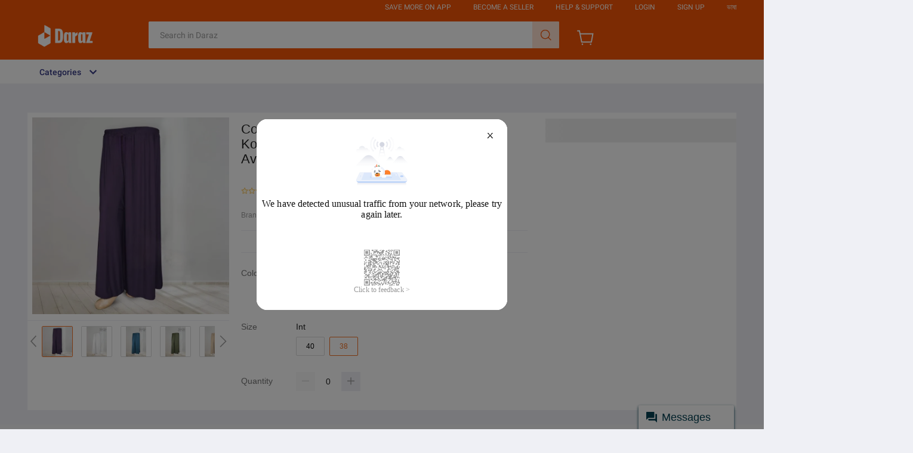

--- FILE ---
content_type: text/html; charset=utf-8
request_url: https://www.daraz.com.bd/products/-i323455531-s1630628206.html?search=1
body_size: 63364
content:


<!DOCTYPE HTML>
<html xmlns:wormhole="http://www.w3.org/1999/xhtml" lang=en>
<head>
  <meta charset="utf-8" />
  <meta name="description" content="Product details of Palazzo Best Qualityfull Good stitching For Women (korean soft Jersey Fabric)Product details of Jersey Womens Plain Palazzo Size: Free Size for all Normally Length 38 -40 inch Waist: 30 to 60 inch Elastic and Stylish Belta Womens Plain Palazzo Stretchable Broad Waist Band Match with any Top/Kurti Trendy Palazzo Pant  Woman/ Ladies/ Girls Palazzo. Free size fit with all Hip size . Featuring an elasticated waistband and flared wide legged hemline, these palazzos are perfect to team with your Western or Traditional attires.   The Comfort Regular Wear Palazzo is an essential piece for any woman&#39;s wardrobe. Made from high-quality, stretchable Korean Soft Jersey Fabric, this palazzo offers both comfort and durability. The premium stitching ensures long-lasting wear. It is designed for easy usability, making it suitable for various occasions, from casual outings to formal events. The palazzo is available in multiple colors to complement your style and fits women of all sizes and shapes, ensuring a flattering and versatile fit.  Key Features:  Made from stretchable Korean Soft Jersey Fabric for comfort and durability High-quality stitching for long-lasting wear Versatile design suitable for casual or formal occasions Available in a variety of colors to match different styles Designed to fit women of all sizes and shapes for a flattering look Easy to wear and maintain Upgrade your wardrobe with this stylish and comfortable palazzo, perfect for any occasion." />
  <meta name="viewport" content="width=device-width, initial-scale=1.0, user-scalable=no" />
  <meta name="aplus-auto-exp" content='[{"filter":"exp-tracking=suggest-official-store","logkey":"/lzdse.result.os_impr","props":["href"],"tag":"a"}]' />
  <meta name="data-spm" content="a2a0e" />
  <meta name="robots" content="index,follow" />
  <meta property="og:url" content="https://www.daraz.com.bd/products/comfort-regular-wear-palazzo-stretchable-korean-soft-jersey-fabric-good-stitching-available-in-multiple-sizes-i323455531.html" />
  <meta property="og:title" content="Comfort Regular Wear Palazzo - Stretchable Korean Soft Jersey Fabric, Good Stitching, Available in Multiple Sizes | Daraz.com.bd" />
  <meta property="og:type" content="product" />
  <meta property="og:description" content="Product details of Palazzo Best Qualityfull Good stitching For Women (korean soft Jersey Fabric)Product details of Jersey Womens Plain Palazzo Size: Free Size for all Normally Length 38 -40 inch Waist: 30 to 60 inch Elastic and Stylish Belta Womens Plain Palazzo Stretchable Broad Waist Band Match with any Top/Kurti Trendy Palazzo Pant  Woman/ Ladies/ Girls Palazzo. Free size fit with all Hip size . Featuring an elasticated waistband and flared wide legged hemline, these palazzos are perfect to team with your Western or Traditional attires.   The Comfort Regular Wear Palazzo is an essential piece for any woman&#39;s wardrobe. Made from high-quality, stretchable Korean Soft Jersey Fabric, this palazzo offers both comfort and durability. The premium stitching ensures long-lasting wear. It is designed for easy usability, making it suitable for various occasions, from casual outings to formal events. The palazzo is available in multiple colors to complement your style and fits women of all sizes and shapes, ensuring a flattering and versatile fit.  Key Features:  Made from stretchable Korean Soft Jersey Fabric for comfort and durability High-quality stitching for long-lasting wear Versatile design suitable for casual or formal occasions Available in a variety of colors to match different styles Designed to fit women of all sizes and shapes for a flattering look Easy to wear and maintain Upgrade your wardrobe with this stylish and comfortable palazzo, perfect for any occasion." />
  <meta property="og:image" content="https://img.drz.lazcdn.com/static/bd/p/a7ec2300f7f62062b99f173b2275858e.jpg_720x720q80.jpg_.webp" />
  <title>Comfort Regular Wear Palazzo - Stretchable Korean Soft Jersey Fabric, Good Stitching, Available in Multiple Sizes | Daraz.com.bd</title>
  

  <link rel="shortcut icon" href="//lzd-img-global.slatic.net/g/tps/tfs//imgextra/i2/O1CN01jJgsHt1vHNRMymgiC_!!6000000006147-2-tps-84-84.png" />
  <link rel="canonical" href="https://www.daraz.com.bd/products/comfort-regular-wear-palazzo-stretchable-korean-soft-jersey-fabric-good-stitching-available-in-multiple-sizes-i323455531.html" />
  <link rel="alternate" href="android-app://com.lazada.android/lazada/bd/d/?p=323455531_BD&amp;utm_campaign=https%3A%2F%2Fwww.daraz.com.bd%2Fproducts%2Fcomfort-regular-wear-palazzo-stretchable-korean-soft-jersey-fabric-good-stitching-available-in-multiple-sizes-i323455531-s1630628209.html&amp;utm_source=google_app_indexing&amp;utm_from=pdp" />
  <!-- start preload -->
  
  <link rel="preload" href="https://img.drz.lazcdn.com/static/bd/p/a7ec2300f7f62062b99f173b2275858e.jpg_720x720q80.jpg_.webp" as="image" />
  
  <link rel="preconnect dns-prefetch" href="//cart.daraz.com.bd" />
  <link rel="preconnect dns-prefetch" href="//acs-m.daraz.com.bd" />
  <link rel="preconnect dns-prefetch" href="//laz-g-cdn.alicdn.com" />
  <link rel="preconnect dns-prefetch" href="//laz-img-cdn.alicdn.com" />
  <link rel="preconnect dns-prefetch" href="//assets.alicdn.com" />
  <link rel="preconnect dns-prefetch" href="//aeis.alicdn.com" />
  <link rel="preconnect dns-prefetch" href="//aeu.alicdn.com" />
  <link rel="preconnect dns-prefetch" href="//g.alicdn.com" />
  <link rel="preconnect dns-prefetch" href="//arms-retcode-sg.aliyuncs.com" />
  <link rel="preconnect dns-prefetch" href="//px-intl.ucweb.com" />
  <link rel="preconnect dns-prefetch" href="//sg.mmstat.com" />
  <link rel="preconnect dns-prefetch" href="//img.lazcdn.comt" />
  <link rel="preconnect dns-prefetch" href="//g.lazcdn.com" />
  <link rel="preload" href="//g.lazcdn.com/g/??mtb/lib-promise/3.1.3/polyfillB.js,mtb/lib-mtop/2.6.1/mtop.js,lzdmod/lib-mtop-middlewares/5.2.2/index.js,lazada-decorate/lazada-mod-lib/0.0.20/LazadaModLib.min.js" as="script" />
  <link rel="preload" href="//g.lazcdn.com/g/woodpeckerx/jssdk??wpkReporter.js,plugins/flow.js,plugins/interface.js,plugins/blank.js" as="script" />
  <link rel="preload" href="//g.lazcdn.com/g/??code/npm/@ali/lzd-h5-utils-qs/2.0.1/index.js,code/npm/@ali/lzd-h5-utils-cookie/2.1.0/index.js,code/npm/@ali/lzd-h5-utils-sites/2.1.0/index.js,code/npm/@ali/lzd-h5-utils-env/2.2.0/index.js,code/npm/@ali/lzd-h5-utils-logger/2.2.0/index.js,code/npm/@ali/lzd-h5-utils-jsonp/2.1.0/index.js,code/npm/@ali/lzd-h5-utils-mtop/2.2.2/index.js,code/npm/@ali/lzd-h5-utils-icon/1.0.12/index.js,lzd/assets/1.1.18/require/2.3.6/require.js" as="script"/>
  <link rel="preload" href="//g.lazcdn.com/g/lzdfe/pdp-platform/0.1.29/pc.css" as="style" />
  <link rel="preload" href="//g.lazcdn.com/g/lzdfe/pdp-platform/0.1.29/pc.js" as="script" crossorigin />
  <link rel="preload" href="//g.lazcdn.com/g/lzdfe/pdp-modules/2.0.3/pc-mod.css" as="style" />
  <link rel="preload" href="//g.lazcdn.com/g/lzdfe/pdp-modules/2.0.3/pc-mod.js" as="script" crossorigin />
  <link rel="preload" href="//aeis.alicdn.com/sd/ncpc/nc.js?t=18507" as="script" />
  <link rel="preload" href="//g.lazcdn.com/g/alilog/mlog/aplus_int.js" as="script" />
  <link rel="preload" href="//g.lazcdn.com/g/retcode/cloud-sdk/bl.js" as="script" crossorigin />
  <link rel="preload" href="//g.lazcdn.com/g/lzd/assets/1.1.37/web-vitals/2.1.0/index.js" as="script" />
  <!-- end preload -->
  <link rel="stylesheet" href="//g.lazcdn.com/g/??lzd/assets/0.0.7/dpl-buyeruikit/2.0.1/next-noreset-1.css,lzd/assets/0.0.7/dpl-buyeruikit/2.0.1/next-noreset-2.css,lazada/lazada-product-detail/1.7.5/index/index.css">
  <!--[if lte IE 9]>
    <link rel="stylesheet" href="//g.lazcdn.com/g/lzd/assets/1.2.13/dpl-buyeruikit/1.7.0/next-noreset-2.css" /><![endif]-->
  <link rel="stylesheet" href="//g.lazcdn.com/g/lzdfe/pdp-platform/0.1.29/pc.css" />
  <link rel="stylesheet" href="//g.lazcdn.com/g/lzdfe/pdp-modules/2.0.3/pc-mod.css" />
  


<meta name="aplus-cpvdata" content="{&quot;daraz_web_version&quot;:&quot;2.0.0&quot;}">
<meta name="aplus-exdata" content="{&quot;daraz_web_version&quot;:&quot;2.0.0&quot;}">

<script>
  (function() {
    try {
      if (window.aplusPageIdSetComplete || /AliApp/i.test(navigator.userAgent)) {
        return;
      }
  
      var get_cookie = function (sName) {
        var sRE = '(?:; )?' + sName + '=([^;]*);?';
        var oRE = new RegExp(sRE);
        if (oRE.test(document.cookie)) {
        var str = decodeURIComponent(RegExp['$1']) || '';
        if (str.trim().length > 0) {
          return str;
        } else {
          return '-';
        }
        } else {
          return '-';
        }
      };
      var getRand = function () {
        var page_id = get_cookie('cna') || '001';
        page_id = page_id.toLowerCase().replace(/[^a-z\d]/g, '');
        page_id = page_id.substring(0, 16);
        var d = (new Date()).getTime();
        var randend = [
          page_id,
          d.toString(16)
        ].join('');
  
        for (var i = 1; i < 10; i++) {
          var _r = parseInt(Math.round(Math.random() * 10000000000), 10).toString(16);
          randend += _r;
        }
        randend = randend.substr(0, 42);
        return randend;
      };
      var pageid = getRand();
      var isPCVersion2 = "false";
      var supportPcRevamp = "0";
      var aq = (window.aplus_queue || (window.aplus_queue = []));
      aq.push({
        'action':'aplus.appendMetaInfo',
        'arguments':['aplus-cpvdata', {"pageid":pageid, "isPCVersion2": isPCVersion2, "supportPcRevamp": supportPcRevamp}]
      });
      aq.push({
        'action':'aplus.appendMetaInfo',
        'arguments':['aplus-exdata',{"st_page_id":pageid, "isPCVersion2": isPCVersion2, "supportPcRevamp": supportPcRevamp}]
      });
      // 兼容老版本aplus
      var gq = (window.goldlog_queue || (window.goldlog_queue = []));
      gq.push({
        'action':'goldlog.appendMetaInfo',
        'arguments':['aplus-cpvdata', {"pageid":pageid, "isPCVersion2": isPCVersion2, "supportPcRevamp": supportPcRevamp}]
      });
      gq.push({
        'action':'goldlog.appendMetaInfo',
        'arguments':['aplus-exdata',{"st_page_id":pageid, "isPCVersion2": isPCVersion2, "supportPcRevamp": supportPcRevamp}]
      });
      window.aplusPageIdSetComplete = true;
    } catch(err) {
      console.error(err);
    }
  })();
  </script>

  <script type="text/javascript">
    var timings = {
      start: Date.now(),
    };
    var dataLayer = window.dataLayer || [];
    var pdpTrackingData = "{\"pdt_category\":[\"Fashion\",\"Women\",\"Clothing\",\"Traditional Clothing\"],\"pagetype\":\"pdp\",\"pdt_discount\":\"\",\"pdt_photo\":\"https://static-01.daraz.com.bd/p/e2247c68bf1a000358a2726a0ebb3687.jpg\",\"v_voya\":1,\"brand_name\":\"No Brand\",\"brand_id\":\"39704\",\"pdt_sku\":323455531,\"core\":{\"country\":\"BD\",\"layoutType\":\"desktop\",\"language\":\"en\",\"currencyCode\":\"BDT\"},\"seller_name\":\"\",\"pdt_simplesku\":1630628209,\"pdt_name\":\"Comfort Regular Wear Palazzo - Stretchable Korean Soft Jersey Fabric, Good Stitching, Available in Multiple Sizes\",\"page\":{\"regCategoryId\":\"170077877695\",\"xParams\":\"_p_typ=pdp&_p_ispdp=1&_p_item=323455531_BD-1630628209&_p_prod=323455531&_p_sku=1630628209&_p_slr=\"},\"supplier_id\":\"\",\"pdt_price\":\"৳ 450\",\"extraInfo\":{\"traceId\":\"2140e7b217692048359487621e152a\",\"supportH5Revamp\":\"0\"}}";
    try {
      pdpTrackingData = JSON.parse(pdpTrackingData);
      pdpTrackingData.v_voya = false;
      dataLayer.push(pdpTrackingData);
      dataLayer.push({
        gtm_enable: true, 
        v_voya: false
      });
    } catch (e) {
      if (window.console) {
        console.log(e);
      }
    }
    /**
     * 支持beacon aplus script
     */
    var siteNameForApluPluginLoader = "Daraz";

  </script>

  <!-- csrf -->
  <meta name="X-CSRF-TOKEN" id="X-CSRF-TOKEN" content="" />
</head>
<body data-spm="pdp_revamp" style="overflow-y: scroll">
  <script>window.__lzd__svg__cssinject__ = true;</script>
<style>
  .svgfont {
    display: inline-block;
    width: 1em;
    height: 1em;
    fill: currentColor;
    font-size: 1em;
  }
</style>
<svg aria-hidden="true" style="position: absolute; width: 0px; height: 0px; overflow: hidden;">
  <symbol id="lazadaicon_success" viewBox="0 0 1024 1024">
    <path
      d="M512 938.666667c234.666667 0 426.666667-192 426.666667-426.666667s-192-426.666667-426.666667-426.666667-426.666667 192-426.666667 426.666667 192 426.666667 426.666667 426.666667z">
    </path>
    <path
      d="M418.133333 691.2c-8.533333 0-12.8-4.266667-21.333333-8.533333l-115.2-115.2c-12.8-12.8-12.8-29.866667 0-38.4 12.8-12.8 29.866667-12.8 38.4 0l93.866667 93.866666 256-247.466666c12.8-12.8 29.866667-12.8 38.4 0s12.8 29.866667 0 38.4l-273.066667 268.8c0 8.533333-8.533333 8.533333-17.066667 8.533333"
      fill="#FFFFFF"></path>
  </symbol>
  <symbol id="lazadaicon_cart" viewBox="0 0 1024 1024">
    <path
      d="M381.248 761.344a51.328 51.328 0 1 0 0 102.656 51.328 51.328 0 0 0 0-102.656z m-252.928-118.4v68.416h125.056l-14.88-68.448H128.32z m0-145.824v68.448h92.896l-14.88-68.448H128.32zM377.6 237.12l14.912 68.448h419.616V642.88H384.96L289.6 193.504 128.64 192 128 260.448l106.048 0.992 95.488 449.92h551.04V237.12H377.6z m458.4 575.552a51.328 51.328 0 1 1-102.72 0 51.328 51.328 0 0 1 102.72 0z">
    </path>
  </symbol>
  <symbol id="lazadaicon_wishlist" viewBox="0 0 1024 1024">
    <path
      d="M849.067 233.244c-82.49-82.488-209.067-82.488-291.556 0l-166.4 164.978 52.622 51.2 164.978-164.978c55.467-55.466 135.111-55.466 189.156 0 45.51 45.512 61.155 128 0 189.156l-72.534 72.533L509.156 748.09 292.978 546.133 220.444 473.6c-49.777-56.889-41.244-146.489 0-189.156 51.2-51.2 132.267-52.622 184.89-4.266l51.2-51.2c-81.067-76.8-209.067-75.378-287.29 2.844-65.422 65.422-82.488 200.534-1.422 290.134l75.378 75.377 265.956 248.89 265.955-248.89 73.956-73.955c91.022-89.6 71.11-219.022 0-290.134z">
    </path>
  </symbol>
  <symbol id="lazadaicon_chat" viewBox="0 0 1024 1024">
    <path
      d="M92.471652 820.758261l165.286957-123.547826h666.935652V136.993391H92.449391v683.742609zM0 887.318261l92.471652-66.56v-134.455652L0 741.62087V44.521739h1017.143652v745.160348H283.692522L0 989.807304V887.318261z">
    </path>
    <path
      d="M261.988174 275.70087h477.762783v92.471652H261.988174zM261.988174 445.217391h261.988174v92.471652H261.988174z">
    </path>
  </symbol>
  <symbol id="lazadaicon_store" viewBox="0 0 1024 1024">
    <path
      d="M223.833043 141.868522l180.936348 1.669565h332.221218l92.471652-92.471652H405.504L160.723478 48.88487 19.945739 316.549565a142.06887 142.06887 0 0 0 95.654957 188.66087 158.118957 158.118957 0 0 0 134.322087-24.998957l26.37913-24.197565 27.469913 23.863652a159.209739 159.209739 0 0 0 90.445913 28.026435 159.432348 159.432348 0 0 0 111.304348-45.100522l2.381913-2.337391 2.381913 2.337391a159.432348 159.432348 0 0 0 111.304348 45.100522c30.764522 0 59.503304-8.681739 83.878956-23.752348l35.617392-29.874087 34.148174 30.430609a158.029913 158.029913 0 0 0 128.289391 20.813913 142.870261 142.870261 0 0 0 96.478609-188.994783l-92.249044-173.367652-68.608 66.404174 74.48487 139.976348a50.398609 50.398609 0 0 1-34.059131 66.671304 65.958957 65.958957 0 0 1-67.673043-21.370435l-68.741565-81.92-71.123479 79.872a67.072 67.072 0 0 1-50.44313 22.639305 66.982957 66.982957 0 0 1-47.972174-20.034783l-65.714087-66.404174-65.736348 66.426435c-12.644174 12.777739-29.606957 20.012522-47.949913 20.012522a67.049739 67.049739 0 0 1-49.775304-21.904696l-70.010435-76.354782-67.940174 78.202434a65.936696 65.936696 0 0 1-66.960696 20.524522 49.597217 49.597217 0 0 1-33.391304-65.869913l117.693217-208.161391z">
    </path>
    <path d="M184.943304 876.744348V445.217391H92.471652v523.976348h832.200348V445.217391h-92.449391v431.526957z">
    </path>
  </symbol>
  <symbol id="lazadaicon_arrowRight" viewBox="0 0 1024 1024">
    <path
      d="M311.466667 814.933333l68.266666 59.733334 332.8-366.933334-332.8-358.4-64 59.733334 273.066667 298.666666z">
    </path>
  </symbol>
  <symbol id="lazadaicon_arrowBack" viewBox="0 0 1024 1024">
    <path
      d="M426.666667 507.733333L763.733333 170.666667l-85.333333-85.333334L256 507.733333l4.266667 4.266667 422.4 422.4 85.333333-85.333333-341.333333-341.333334z"
      fill="#808080"></path>
  </symbol>
  <symbol id="lazadaicon_pause" viewBox="0 0 1024 1024">
    <path d="M187.733333 102.4h256v819.2H187.733333zM597.333333 102.4h256v819.2H597.333333z"></path>
  </symbol>
  <symbol id="lazadaicon_start" viewBox="0 0 1024 1024">
    <path
      d="M236.249425 10.759014l591.395068 460.126685a42.082192 42.082192 0 0 1 0.490959 66.055013l-591.395068 474.266302A42.082192 42.082192 0 0 1 168.328767 978.396932V43.989918A42.082192 42.082192 0 0 1 236.249425 10.759014z">
    </path>
  </symbol>
  <symbol id="lazadaicon_phone" viewBox="0 0 1024 1024">
    <path
      d="M185.6 21.333333v85.333334h567.466667v29.866666H185.6v874.666667h652.8V21.333333H185.6z m567.466667 904.533334H270.933333v-123.733334h482.133334v123.733334z m0-206.933334H270.933333V221.866667h482.133334v497.066666z"
      fill=""></path>
    <path d="M512 864m-42.666667 0a42.666667 42.666667 0 1 0 85.333334 0 42.666667 42.666667 0 1 0-85.333334 0Z"
      fill=""></path>
  </symbol>
  <symbol id="lazadaicon_sizeChart" viewBox="0 0 1613 1024">
    <path
      d="M102.4 68.267h1405.673v893.672H102.4V68.267z m89.988 803.685h1225.697V158.255H192.388v713.697z m294.788 0h-89.988V425.115h89.988v446.837z m363.054 0h-89.988V605.09h89.988v266.86z m359.952 0h-89.988V425.115h89.988v446.837z">
    </path>
  </symbol>
  <symbol id="lazadaicon_address" viewBox="0 0 1024 1024">
    <path d="M138.971 980.114H43.886V190.171h412.038v95.086H138.97V885.03h599.772V694.857h95.086v285.257H138.97z">
    </path>
    <path
      d="M980.114 343.771c0 65.829-21.943 124.343-70.704 170.667-31.696 31.695-68.267 53.638-112.153 63.39l-351.086 65.83c-9.752 2.437-19.504-7.315-17.066-17.068l70.705-341.333c0-2.438 2.438-7.314 2.438-7.314 9.752-41.448 31.695-75.581 63.39-107.276 46.324-48.762 104.838-70.705 170.667-70.705s124.343 24.38 170.666 73.143c48.762 46.324 73.143 102.4 73.143 170.666z m-190.171-58.514C770.438 265.752 748.495 256 721.676 256c-26.819 0-48.762 9.752-65.828 26.819-19.505 19.505-26.82 41.448-26.82 68.267 0 26.819 9.753 48.762 29.258 68.266 19.504 19.505 41.447 29.258 68.266 29.258 26.82 0 48.762-9.753 68.267-26.82 19.505-19.504 26.82-41.447 26.82-65.828-2.439-29.257-12.191-51.2-31.696-70.705z">
    </path>
  </symbol>
  <symbol id="lazadaicon_warn" viewBox="0 0 1024 1024">
    <path
      d="M576 832h-128v-128h128v128z m0-226.133333h-128v-384h128v384zM512 0C230.4 0 0 230.4 0 512s230.4 512 512 512 512-230.4 512-512S793.6 0 512 0z"
      fill="#FF9000"></path>
  </symbol>
  <symbol id="lazadaicon_pin" viewBox="0 0 1024 1024">
    <path
      d="M512 544c64 0 118.4-51.2 118.4-115.2S576 313.6 512 313.6s-118.4 51.2-118.4 115.2S448 544 512 544z m0 345.6l-25.6-25.6c-28.8-28.8-268.8-297.6-268.8-444.8 0-156.8 131.2-284.8 291.2-284.8s291.2 128 291.2 284.8c0 147.2-240 416-268.8 444.8l-19.2 25.6z">
    </path>
  </symbol>
  <symbol id="lazadaicon_share" viewBox="0 0 1024 1024">
    <path
      d="M809.344 695.369143c-44.580571 0-85.101714 17.792-113.481143 49.243428L340.553143 535.332571a101.193143 101.193143 0 0 0 0-49.243428l355.309714-207.908572a152.246857 152.246857 0 0 0 113.481143 50.614858c86.473143-1.371429 151.314286-67.035429 152.667429-154.569143C960.658286 86.674286 895.817143 19.657143 809.344 18.285714c-86.454857 1.371429-152.667429 68.388571-154.002286 155.940572 0 9.563429 1.334857 19.145143 2.688 28.708571L305.426286 408.137143c-28.379429-31.451429-67.547429-51.968-114.834286-51.968-86.473143 1.353143-152.685714 67.017143-154.020571 154.569143 1.353143 87.533714 67.547429 153.197714 154.020571 154.550857 44.580571 0 86.454857-20.516571 114.834286-51.968l352.603428 206.537143c-1.334857 9.581714-2.688 19.163429-2.688 30.098285 1.334857 87.552 67.547429 153.197714 154.002286 154.569143 86.473143-1.371429 151.314286-67.017143 152.667429-154.569143-1.353143-87.533714-66.194286-153.197714-152.667429-154.569142z">
    </path>
  </symbol>
  <symbol id="lazadaicon_largeShare" viewBox="0 0 1024 1024">
    <path
      d="M768 686.933333c-34.133333 0-59.733333 12.8-85.333333 34.133334l-302.933334-179.2c4.266667-8.533333 4.266667-17.066667 4.266667-29.866667 0-8.533333 0-21.333333-4.266667-29.866667L682.666667 307.2c21.333333 21.333333 51.2 34.133333 85.333333 34.133333 72.533333 0 128-55.466667 128-128s-55.466667-128-128-128-128 55.466667-128 128c0 8.533333 0 21.333333 4.266667 29.866667L341.333333 418.133333C320 396.8 290.133333 384 256 384c-72.533333 0-128 55.466667-128 128s55.466667 128 128 128c34.133333 0 64-12.8 85.333333-34.133333l302.933334 179.2c-4.266667 8.533333-4.266667 17.066667-4.266667 29.866666 0 68.266667 55.466667 123.733333 123.733333 123.733334s123.733333-55.466667 123.733334-123.733334c4.266667-68.266667-51.2-128-119.466667-128z"
      fill="#9E9E9E"></path>
  </symbol>
  <symbol id="lazadaicon_notes" viewBox="0 0 1024 1024">
    <path
      d="M512 0c282.624 0 512 229.376 512 512s-229.376 512-512 512S0 794.624 0 512 229.376 0 512 0zM460.8 768h102.4V460.8H460.8v307.2z m0-409.6h102.4V256H460.8v102.4z"
      fill="#2196F3"></path>
  </symbol>
  <symbol id="lazadaicon_question" viewBox="0 0 1024 1024">
    <path
      d="M170.666667 85.333333c-46.933333 0-85.333333 38.4-85.333334 85.333334v768l170.666667-170.666667h597.333333c46.933333 0 85.333333-38.4 85.333334-85.333333V170.666667c0-46.933333-38.4-85.333333-85.333334-85.333334H170.666667z m512 320c0 34.133333-4.266667 64-17.066667 89.6-12.8 25.6-25.6 42.666667-46.933333 59.733334l59.733333 46.933333-34.133333 38.4-76.8-59.733333c-8.533333 4.266667-21.333333 4.266667-34.133334 4.266666-29.866667 0-55.466667-8.533333-76.8-21.333333s-38.4-34.133333-51.2-59.733333c-12.8-29.866667-21.333333-59.733333-21.333333-93.866667v-21.333333c0-34.133333 4.266667-64 17.066667-93.866667 12.8-25.6 29.866667-46.933333 51.2-59.733333s51.2-21.333333 81.066666-21.333334 55.466667 8.533333 76.8 21.333334 38.4 34.133333 51.2 59.733333 21.333333 59.733333 21.333334 93.866667v17.066666z m-64-17.066666c0-38.4-8.533333-72.533333-21.333334-93.866667-17.066667-21.333333-38.4-29.866667-64-29.866667s-46.933333 12.8-64 34.133334c-12.8 21.333333-21.333333 51.2-21.333333 89.6v21.333333c0 38.4 8.533333 68.266667 21.333333 89.6s38.4 34.133333 64 34.133333c29.866667 0 51.2-8.533333 64-29.866666 12.8-21.333333 21.333333-51.2 21.333334-93.866667v-21.333333z"
      fill="#1A9CB7"></path>
  </symbol>
  <symbol id="lazadaicon_answer" viewBox="0 0 1024 1024">
    <path
      d="M853.333333 85.333333H170.666667c-46.933333 0-85.333333 38.4-85.333334 85.333334v768l170.666667-170.666667h597.333333c46.933333 0 85.333333-38.4 85.333334-85.333333V170.666667c0-46.933333-38.4-85.333333-85.333334-85.333334z m-260.266666 439.466667h-140.8l-29.866667 85.333333H358.4l136.533333-362.666666h55.466667l136.533333 362.666666h-64l-29.866666-85.333333zM469.333333 473.6h106.666667l-51.2-149.333333-55.466667 149.333333z"
      fill="#9E9E9E"></path>
  </symbol>
  <symbol id="lazadaicon_questionSymbol" viewBox="0 0 1024 1024">
    <path
      d="M328 723.2l-121.6 121.6c-12.8 12.8-33.6 3.2-33.6-14.4V256c0-46.4 38.4-83.2 83.2-83.2h512c46.4 0 83.2 38.4 83.2 83.2v384c0 46.4-38.4 83.2-83.2 83.2H328z m-22.4-33.6c3.2-3.2 9.6-6.4 14.4-6.4h448c24 0 44.8-19.2 44.8-44.8V256c0-24-19.2-44.8-44.8-44.8H256c-24 0-44.8 19.2-44.8 44.8v528l94.4-94.4z"
      fill="#979797"></path>
    <path
      d="M507.2 628.8c-14.4 0-27.2-11.2-27.2-27.2 0-14.4 11.2-27.2 27.2-27.2 14.4 0 27.2 11.2 27.2 27.2-1.6 16-12.8 27.2-27.2 27.2zM588.8 438.4L564.8 464c-19.2 19.2-30.4 35.2-30.4 75.2H480v-12.8c0-28.8 12.8-56 32-75.2L544 416c9.6-9.6 16-22.4 16-36.8C560 350.4 536 326.4 507.2 326.4c-28.8 0-52.8 24-52.8 52.8H400a107.2 107.2 0 0 1 214.4 0c-1.6 22.4-11.2 44.8-25.6 59.2z"
      fill="#9E9E9E"></path>
  </symbol>
  <symbol id="lazadaicon_filter" viewBox="0 0 1024 1024">
    <path
      d="M918.75555522 201.95555522c-4.266667-8.533333-17.066667-17.066667-25.6-17.066666H129.42222222c-12.8 0-21.333333 8.533333-25.6 17.066666-4.266667 12.8-4.266667 25.6 4.266667 34.133334L411.02222222 611.55555522v256c0 17.066667 12.8 29.866667 29.866667 29.866667 17.066667 0 29.866667-12.8 29.866666-29.866667v-277.333333l-277.333333-341.333333H824.88888922l-277.333334 341.333333V867.55555522c0 17.066667 12.8 29.866667 29.866667 29.866667s29.866667-12.8 29.866667-29.866667v-256L910.22222222 236.08888922c12.8-8.533333 12.8-21.333333 8.533333-34.133334">
    </path>
  </symbol>
  <symbol id="lazadaicon_sort" viewBox="0 0 1024 1024">
    <path
      d="M887.466667 725.333333l-192 192-12.8 12.8c-4.266667 4.266667-12.8 8.533333-17.066667 8.533334-8.533333 0-12.8-4.266667-21.333333-8.533334l-8.533334-8.533333-192-192c-8.533333-12.8-8.533333-29.866667 0-38.4l12.8-12.8c12.8-12.8 34.133333-8.533333 42.666667 4.266667l128 128v-345.6c0-21.333333 17.066667-38.4 38.4-38.4s38.4 17.066667 38.4 38.4V810.666667l128-132.266667c8.533333-12.8 29.866667-12.8 38.4 0l12.8 12.8c12.8 8.533333 17.066667 21.333333 4.266667 34.133333z m-320-375.466666c-12.8 12.8-34.133333 8.533333-42.666667-4.266667l-128-128v345.6c0 21.333333-17.066667 38.4-38.4 38.4s-38.4-17.066667-38.4-38.4V217.6l-128 128c-8.533333 12.8-29.866667 12.8-38.4 0l-17.066667-8.533333c-8.533333-12.8-12.8-25.6 0-38.4l192-192 8.533334-12.8c8.533333-4.266667 12.8-8.533333 21.333333-8.533334s12.8 4.266667 21.333333 8.533334l4.266667 8.533333 196.266667 192c8.533333 12.8 8.533333 29.866667 0 38.4l-12.8 17.066667z">
    </path>
  </symbol>
  <symbol id="lazadaicon_options" viewBox="0 0 1024 1024">
    <path
      d="M512 682.666667c46.933333 0 85.333333 38.4 85.333333 85.333333s-38.4 85.333333-85.333333 85.333333-85.333333-38.4-85.333333-85.333333 38.4-85.333333 85.333333-85.333333z m0-85.333334c-46.933333 0-85.333333-38.4-85.333333-85.333333s38.4-85.333333 85.333333-85.333333 85.333333 38.4 85.333333 85.333333-38.4 85.333333-85.333333 85.333333z m0-256c-46.933333 0-85.333333-38.4-85.333333-85.333333s38.4-85.333333 85.333333-85.333333 85.333333 38.4 85.333333 85.333333-38.4 85.333333-85.333333 85.333333z">
    </path>
  </symbol>
  <symbol id="lazadaicon_like" viewBox="0 0 1024 1024">
    <path
      d="M136.533333 849.066667h140.8v-426.666667H136.533333v426.666667z m785.066667-388.266667c0-38.4-34.133333-72.533333-72.533333-72.533333h-226.133334l34.133334-162.133334V213.333333c0-12.8-4.266667-29.866667-17.066667-38.4l-38.4-38.4-230.4 234.666667c-12.8 12.8-21.333333 34.133333-21.333333 51.2v354.133333c0 38.4 34.133333 72.533333 72.533333 72.533334h320c29.866667 0 55.466667-17.066667 64-42.666667l106.666667-251.733333c4.266667-8.533333 4.266667-17.066667 4.266666-25.6v-68.266667h4.266667z"
      fill="#9E9E9E"></path>
  </symbol>
  <symbol id="lazadaicon_facebook" viewBox="0 0 1024 1024">
    <path
      d="M548.864 1024h-73.728C212.992 1024 0 811.008 0 548.864v-73.728C0 212.992 212.992 0 475.136 0h73.728C811.008 0 1024 212.992 1024 475.136v73.728C1024 811.008 811.008 1024 548.864 1024z"
      fill="#3B5998"></path>
    <path
      d="M534.528 778.24h-110.592V512H368.64v-92.16h55.296v-55.296c0-75.776 30.72-118.784 118.784-118.784h73.728v92.16h-45.056c-34.816 0-36.864 12.288-36.864 36.864v45.056h83.968l-10.24 92.16h-73.728v266.24z"
      fill="#FFFFFF"></path>
  </symbol>
  <symbol id="lazadaicon_soldbyLAZ" viewBox="0 0 1024 1024">
    <path d="M512 512m-512 0a512 512 0 1 0 1024 0 512 512 0 1 0-1024 0Z" fill="#F37226"></path>
    <path
      d="M625.777778 341.333333h208.782222l-133.12 213.617778a249.457778 249.457778 0 0 0-28.444444-12.515555L568.888889 312.888889h-33.848889l-178.631111 398.222222h32.995555l43.235556-97.848889 6.257778-14.222222a223.573333 223.573333 0 0 1 131.413333-42.097778 253.724444 253.724444 0 0 1 115.484445 22.755556l-70.542223 113.777778 8.248889 18.204444h222.151111l13.653334-30.151111h-201.671111l215.324444-341.333333V312.888889h-260.266667z m-55.182222 185.457778a287.288889 287.288889 0 0 0-110.08 23.893333l2.56-5.688888L551.537778 341.333333l83.626666 190.293334a309.191111 309.191111 0 0 0-64.853333-4.835556z"
      fill="#FFFFFF"></path>
    <path
      d="M850.488889 718.222222h-231.537778l-11.662222-25.884444 68.266667-109.795556a256 256 0 0 0-104.96-18.488889 214.755556 214.755556 0 0 0-125.724445 39.537778l-50.915555 113.777778h-48.64l185.173333-412.444445h42.666667l103.822222 230.968889c7.111111 2.844444 14.506667 5.688889 21.617778 9.102223l122.88-197.404445h-200.817778l-19.057778-42.666667h278.471111v38.115556l-209.635555 330.808889h199.111111z m-222.435556-14.222222h213.048889l7.111111-15.928889h-203.377777l221.013333-350.435555v-17.635556h-242.346667l6.542222 14.222222h217.031112l-142.222223 229.831111-5.688889-2.844444a278.471111 278.471111 0 0 0-28.444444-11.946667h-2.844444l-1.422223-2.844444-100.977777-225.564445H540.444444l-170.666666 384h17.351111l49.777778-110.648889a229.831111 229.831111 0 0 1 135.68-43.52 261.404444 261.404444 0 0 1 118.613333 23.324445l7.111111 3.413333-72.817778 116.906667z m-181.76-139.377778l105.244445-239.786666 95.573333 217.6-13.368889-2.844445a316.017778 316.017778 0 0 0-63.146666-5.688889 284.444444 284.444444 0 0 0-107.52 23.04z m105.244445-204.515555l-77.937778 177.208889a308.337778 308.337778 0 0 1 96.711111-17.635556 300.942222 300.942222 0 0 1 52.906667 3.697778zM181.76 312.888889H151.04v398.222222h186.88l12.8-29.013333H181.76V312.888889z"
      fill="#FFFFFF"></path>
    <path
      d="M341.333333 718.222222H142.222222v-412.444444h46.648889v369.777778h172.942222z m-184.32-14.222222h174.933334l6.826666-14.791111H174.648889v-369.777778h-16.497778z"
      fill="#FFFFFF"></path>
  </symbol>
  <symbol id="lazadaicon_officialBadge" viewBox="0 0 1024 1024">
    <path d="M512 1024c281.6 0 512-230.4 512-512S793.6 0 512 0 0 230.4 0 512s230.4 512 512 512z" fill="#CE0909"></path>
    <path
      d="M853.333333 785.066667v8.533333c0 8.533333-8.533333 17.066667-17.066666 17.066667h-8.533334l-110.933333-34.133334-25.6 110.933334c0 8.533333-8.533333 17.066667-17.066667 17.066666s-17.066667-8.533333-17.066666-8.533333l-128-256h-42.666667l-119.466667 247.466667c0 8.533333-8.533333 8.533333-17.066666 8.533333s-17.066667-8.533333-17.066667-17.066667l-25.6-102.4-110.933333 42.666667c-8.533333 0-17.066667 0-25.6-8.533333v-17.066667l128-256c-34.133333-42.666667-51.2-93.866667-51.2-153.6 0-145.066667 119.466667-256 264.533333-256s256 110.933333 256 256c0 51.2-17.066667 102.4-51.2 145.066667l136.533333 256zM512 580.266667c110.933333 0 204.8-85.333333 204.8-196.266667 0-110.933333-93.866667-196.266667-204.8-196.266667-110.933333 0-204.8 85.333333-204.8 196.266667 0 110.933333 85.333333 196.266667 204.8 196.266667zM546.133333 341.333333h93.866667l-76.8 59.733334 25.6 93.866666-76.8-51.2-85.333333 51.2 25.6-93.866666-76.8-59.733334h93.866666l34.133334-85.333333 42.666666 85.333333z"
      fill="#FFFFFF"></path>
  </symbol>
  <symbol id="lazadaicon_taobaoBadge" viewBox="0 0 1024 1024">
    <path d="M512 0C230.4 0 0 230.4 0 512s230.4 512 512 512 512-230.4 512-512-230.4-512-512-512z" fill="#FF440B"></path>
    <path
      d="M256 264.533333c34.133333 0 68.266667 25.6 68.266667 59.733334 0 34.133333-25.6 59.733333-68.266667 59.733333-34.133333 0-68.266667-25.6-68.266667-59.733333 0-34.133333 34.133333-59.733333 68.266667-59.733334zM307.2 614.4c-17.066667 51.2-17.066667 34.133333-85.333333 179.2l-93.866667-59.733333s110.933333-102.4 136.533333-145.066667c17.066667-42.666667-25.6-76.8-25.6-76.8l-76.8-42.666667 42.666667-59.733333c59.733333 42.666667 59.733333 42.666667 102.4 85.333333 25.6 25.6 17.066667 68.266667 0 119.466667z"
      fill="#FFFFFF"></path>
    <path
      d="M844.8 682.666667c-17.066667 179.2-256 110.933333-256 110.933333l17.066667-51.2 51.2 8.533333c102.4 8.533333 93.866667-85.333333 93.866666-85.333333v-256c0-93.866667-93.866667-110.933333-256-51.2l42.666667 8.533333c0 8.533333-17.066667 25.6-34.133333 51.2h221.866666v42.666667H597.333333v59.733333h128v42.666667H597.333333v93.866667l51.2-25.6-8.533333-25.6 59.733333-17.066667 51.2 119.466667-76.8 25.6-17.066666-42.666667c-34.133333 25.6-93.866667 59.733333-213.333334 51.2-128 0-93.866667-136.533333-93.866666-136.533333h85.333333c0 17.066667-8.533333 51.2 0 68.266666 17.066667 8.533333 34.133333 8.533333 51.2 8.533334h8.533333V580.266667H366.933333v-51.2h128v-51.2h-34.133333c-34.133333 25.6-59.733333 51.2-59.733333 51.2l-34.133334-34.133334c25.6-25.6 51.2-68.266667 68.266667-102.4-8.533333 8.533333-25.6 17.066667-42.666667 17.066667-8.533333 17.066667-25.6 42.666667-42.666666 59.733333l-59.733334-34.133333C349.866667 375.466667 384 256 384 256l93.866667 25.6s-8.533333 17.066667-25.6 42.666667c366.933333-102.4 384 59.733333 384 59.733333s25.6 119.466667 8.533333 298.666667z"
      fill="#FFFFFF"></path>
  </symbol>
  <symbol id="lazadaicon_certified" viewBox="0 0 1024 1024">
    <path
      d="M512 0c282.766222 0 512 229.233778 512 512s-229.233778 512-512 512S0 794.766222 0 512 229.233778 0 512 0z m255.914667 318.577778l-25.315556-0.455111c-0.568889 0-57.429333-1.251556-116.053333-25.514667-60.188444-24.917333-98.986667-53.475556-99.271111-53.76L511.914667 227.555556l-15.189334 11.292444c-0.369778 0.284444-39.139556 28.842667-99.271111 53.76-58.624 24.291556-115.484444 25.514667-116.024889 25.514667L256 318.577778v263.082666C256 713.671111 422.456889 853.333333 512 853.333333c89.543111 0 256-139.633778 256-271.701333l-0.085333-263.082667zM487.736889 682.666667L341.333333 565.646222l44.999111-49.692444 93.866667 74.979555L658.460444 398.222222 711.111111 441.088 487.708444 682.666667z"
      fill="#06A97F"></path>
  </symbol>
  <symbol id="lazadaicon_liveUp" viewBox="0 0 1024 1024">
    <path
      d="M349.866667 72.533333h324.266666c153.6 0 277.333333 123.733333 277.333334 277.333334v320c0 153.6-123.733333 277.333333-277.333334 277.333333H349.866667c-153.6 0-277.333333-123.733333-277.333334-277.333333V349.866667c0-153.6 123.733333-277.333333 277.333334-277.333334"
      fill="#38C0C6"></path>
    <path
      d="M755.2 422.4l-89.6-89.6c-8.533333-8.533333-17.066667-12.8-29.866667-12.8-8.533333 0-21.333333 4.266667-29.866666 12.8l-89.6 89.6c-17.066667 17.066667-17.066667 42.666667 0 55.466667 17.066667 17.066667 42.666667 17.066667 55.466666 0l21.333334-21.333334v89.6c0 64-34.133333 93.866667-85.333334 93.866667s-85.333333-34.133333-85.333333-98.133333c0-25.6-21.333333-42.666667-42.666667-42.666667-25.6 0-42.666667 17.066667-42.666666 42.666667v4.266666c0 115.2 64 174.933333 170.666666 174.933334s174.933333-59.733333 174.933334-179.2v-85.333334l21.333333 21.333334c17.066667 17.066667 42.666667 17.066667 55.466667 0 12.8-12.8 12.8-38.4-4.266667-55.466667m-379.733333-8.533333c25.6 0 51.2-21.333333 51.2-46.933334 0-25.6-21.333333-46.933333-51.2-46.933333s-51.2 17.066667-51.2 46.933333c0 25.6 25.6 46.933333 51.2 46.933334"
      fill="#FFCD05"></path>
  </symbol>
  <symbol id="lazadaicon_fulfilledbyLazada" viewBox="0 0 1024 1024">
    <path
      d="M911.829333 510.762667c0-221.866667-179.2-401.066667-401.066666-401.066667s-401.066667 179.2-401.066667 401.066667 179.2 401.066667 401.066667 401.066666 401.066667-179.2 401.066666-401.066666m-42.666666 0c0 196.266667-157.866667 354.133333-354.133334 354.133333s-358.4-157.866667-358.4-354.133333 157.866667-354.133333 354.133334-354.133334 358.4 157.866667 358.4 354.133334"
      fill="#00374C"></path>
    <path
      d="M463.829333 369.962667h196.266667v-64h-196.266667v64z m-102.4 349.866666h72.533334v-132.266666h-72.533334v132.266666z"
      fill="#F07025"></path>
    <path d="M438.229333 493.696v-187.733333h-76.8v251.733333h200.533334v-64z" fill="#00374C"></path>
  </symbol>
  <symbol id="lazadaicon_economy" viewBox="0 0 1024 1024">
    <path
      d="M989.866667 529.066667c-132.266667-256-256-273.066667-294.4-273.066667H238.933333c-12.8 0-21.333333 8.533333-21.333333 21.333333v174.933334h42.666667V298.666667h439.466666c4.266667 0 98.133333-4.266667 213.333334 170.666666h-153.6c-34.133333 0-34.133333-29.866667-34.133334-38.4V358.4c0-12.8-8.533333-21.333333-21.333333-21.333333s-21.333333 8.533333-21.333333 21.333333v72.533333c0 29.866667 21.333333 76.8 76.8 76.8h174.933333c4.266667 12.8 12.8 21.333333 21.333333 38.4V640c0 12.8-12.8 25.6-25.6 25.6h-25.6c-8.533333-42.666667-42.666667-68.266667-85.333333-68.266667s-76.8 29.866667-85.333333 68.266667h-238.933334c-8.533333-42.666667-46.933333-68.266667-85.333333-68.266667-42.666667 0-76.8 29.866667-85.333333 68.266667h-38.4c-12.8 0-25.6-12.8-25.6-25.6v-34.133333h34.133333c12.8 0 21.333333-8.533333 21.333333-21.333334s-8.533333-21.333333-21.333333-21.333333H179.2c-12.8 0-21.333333 8.533333-21.333333 21.333333s8.533333 21.333333 21.333333 21.333334h38.4v34.133333c0 38.4 29.866667 68.266667 68.266667 68.266667h29.866666c8.533333 42.666667 42.666667 68.266667 85.333334 68.266666s76.8-29.866667 85.333333-68.266666H725.333333c8.533333 42.666667 42.666667 68.266667 85.333334 68.266666s76.8-29.866667 85.333333-68.266666h25.6c38.4 0 68.266667-29.866667 64-68.266667v-98.133333c8.533333-4.266667 8.533333-8.533333 4.266667-12.8m-174.933334 209.066666c-68.266667 0-68.266667-102.4 0-102.4s68.266667 102.4 0 102.4m-413.866666 0c-68.266667 0-68.266667-102.4 0-102.4s68.266667 102.4 0 102.4m-337.066667-251.733333c-12.8 0-21.333333 8.533333-21.333333 21.333333s8.533333 21.333333 21.333333 21.333334h273.066667c12.8 0 21.333333-8.533333 21.333333-21.333334s-8.533333-21.333333-21.333333-21.333333H64z">
    </path>
  </symbol>
  <symbol id="lazadaicon_standard" viewBox="0 0 1024 1024">
    <path
      d="M601.6 268.8h-68.266667V196.266667h68.266667v72.533333z m332.8 529.066667V128H234.666667c-8.533333 0-12.8 4.266667-21.333334 8.533333-8.533333 8.533333-8.533333 25.6 4.266667 34.133334l230.4 200.533333-162.133333 166.4L170.666667 435.2c-8.533333-8.533333-25.6-8.533333-34.133334 4.266667-8.533333 8.533333-8.533333 25.6 4.266667 34.133333l68.266667 59.733333v273.066667H426.666667l17.066666 34.133333c0 4.266667 12.8 25.6 34.133334 34.133334 4.266667 0 8.533333 4.266667 17.066666 4.266666s17.066667-4.266667 29.866667-8.533333l12.8-4.266667c4.266667 4.266667 12.8 8.533333 17.066667 12.8 4.266667 4.266667 8.533333 4.266667 17.066666 4.266667s21.333333-4.266667 34.133334-8.533333l12.8-4.266667c4.266667 4.266667 12.8 8.533333 17.066666 12.8 4.266667 0 8.533333 4.266667 17.066667 4.266667s21.333333-4.266667 34.133333-8.533334l17.066667-12.8c4.266667 4.266667 8.533333 4.266667 17.066667 8.533334 4.266667 0 8.533333 4.266667 12.8 4.266666 8.533333 0 17.066667-4.266667 29.866666-8.533333 8.533333-4.266667 12.8-17.066667 4.266667-25.6-4.266667-8.533333-17.066667-12.8-29.866667-4.266667l-4.266666 4.266667c-4.266667 0-4.266667-4.266667-4.266667-8.533333l-51.2-106.666667c-4.266667-8.533333-17.066667-17.066667-29.866667-8.533333-8.533333 4.266667-17.066667 17.066667-8.533333 25.6l42.666667 93.866666-17.066667 8.533334c-4.266667 4.266667-8.533333 4.266667-12.8 4.266666-4.266667 0-4.266667-4.266667-8.533333-8.533333l-38.4-85.333333c-8.533333-34.133333-21.333333-38.4-29.866667-34.133334-8.533333 4.266667-17.066667 17.066667-12.8 25.6l29.866667 68.266667-12.8 8.533333c-4.266667 4.266667-12.8 4.266667-17.066667 4.266667-4.266667-4.266667-8.533333-4.266667-8.533333-8.533333l-21.333334-55.466667c-4.266667-8.533333-17.066667-17.066667-29.866666-12.8-8.533333 4.266667-17.066667 17.066667-12.8 25.6l17.066666 38.4-12.8 4.266667c-4.266667 4.266667-8.533333 4.266667-12.8 4.266666-4.266667 0-4.266667-4.266667-4.266666-4.266666l-38.4-81.066667v-4.266667l-72.533334-157.866666-29.866666 29.866666 64 145.066667H256v-179.2l17.066667 17.066667c4.266667 4.266667 8.533333 4.266667 17.066666 4.266666 4.266667 0 12.8-4.266667 17.066667-4.266666l196.266667-200.533334c8.533333-8.533333 4.266667-25.6-4.266667-34.133333L294.4 179.2h187.733333V298.666667h162.133334V179.2h243.2v584.533333h-106.666667l-68.266667-140.8 55.466667 17.066667c4.266667 0 29.866667 4.266667 55.466667-8.533333 8.533333-4.266667 25.6-21.333333 29.866666-46.933334v-4.266666c4.266667-8.533333-4.266667-17.066667-8.533333-21.333334l-196.266667-102.4h-4.266666-4.266667l-110.933333-17.066666-34.133334 29.866666 136.533334 21.333334 179.2 93.866666c-4.266667 4.266667-4.266667 12.8-8.533334 17.066667-4.266667 4.266667-17.066667 4.266667-21.333333 4.266667l-89.6-25.6-8.533333-21.333334c-4.266667-8.533333-17.066667-17.066667-29.866667-8.533333-8.533333 4.266667-17.066667 17.066667-8.533333 25.6l25.6 46.933333 68.266666 140.8 21.333334 34.133334h174.933333z">
    </path>
  </symbol>
  <symbol id="lazadaicon_expressDelivery" viewBox="0 0 1401 1024">
    <path
      d="M877.714286 0l-508.819876 203.52795-184.447205-69.962733c-12.720497-6.360248-25.440994 0-31.801242 6.360249s-12.720497 25.440994-12.720497 31.801242c0 12.720497 12.720497 19.080745 19.080745 25.440994l178.086957 63.602484v279.850932L248.049689 508.819876c-19.080745-6.360248-38.161491 0-44.521739 19.080745-6.360248 19.080745 0 38.161491 19.080746 44.521739l114.484472 44.521739v178.086957l559.701863 228.968944 496.099379-260.770186V190.807453l-515.180124-190.807453z m0 69.962733l407.0559 146.285714-146.285714 76.322982L731.428571 127.204969l146.285715-57.242236z m19.080745 349.813665L464.298137 235.329193 636.024845 165.36646l413.416149 171.726708-152.645963 82.68323z m432.496894 292.571428l-394.335403 209.888199v-445.217391l171.726708-89.043479v159.006211l69.962733-38.16149V356.173913L1335.652174 273.490683v438.857143z m-1081.242236-25.440994c19.080745 6.360248 25.440994 25.440994 19.080746 44.521739-6.360248 19.080745-25.440994 25.440994-44.521739 19.080746l-63.602485-25.440994c-19.080745-6.360248-25.440994-25.440994-19.080745-44.521739 6.360248-19.080745 25.440994-25.440994 44.521739-19.080745l63.602484 25.440993z m0-330.732919c0 12.720497-6.360248 19.080745-12.720496 25.440994-6.360248 6.360248-19.080745 6.360248-31.801243 6.360248l-178.086956-63.602484C12.720497 318.012422 0 305.291925 0 298.931677c0-12.720497 0-25.440994 12.720497-31.801242s19.080745-12.720497 31.801242-6.360249l178.086957 63.602485c19.080745 6.360248 25.440994 19.080745 25.440993 31.801242z m604.223603 120.844721v445.217391l-445.217391-178.086957V292.571429l445.217391 184.447205z">
    </path>
  </symbol>
  <symbol id="lazadaicon_shipping" viewBox="0 0 1024 1024">
    <path
      d="M576 819.2h-341.333333l8.533333-34.133333h307.2l170.666667-588.8h34.133333l-179.2 622.933333zM332.8 196.266667h341.333333l-157.866666 541.866666h-341.333334L332.8 196.266667z m516.266667-51.2H174.933333c-34.133333 0-64 29.866667-64 68.266666v102.4c0 38.4 29.866667 68.266667 64 68.266667h8.533334l12.8-51.2h-21.333334c-8.533333 0-17.066667-8.533333-17.066666-17.066667V213.333333c0-8.533333 8.533333-17.066667 17.066666-17.066666h106.666667l-170.666667 588.8h85.333334l-25.6 85.333333h443.733333L810.666667 196.266667h42.666666c8.533333 0 17.066667 8.533333 17.066667 17.066666v102.4c0 8.533333-8.533333 17.066667-17.066667 17.066667h-42.666666L797.866667 384h51.2c34.133333 0 64-29.866667 64-68.266667V213.333333c0-38.4-29.866667-68.266667-64-68.266666zM362.666667 588.8l8.533333-29.866667h-4.266667c-25.6-4.266667-46.933333-17.066667-59.733333-34.133333-4.266667-4.266667-4.266667-8.533333-4.266667-12.8l42.666667-12.8c4.266667 4.266667 17.066667 12.8 38.4 12.8h4.266667l21.333333-64h-4.266667c-25.6-4.266667-42.666667-12.8-55.466666-21.333333 0 0-4.266667 0-4.266667-4.266667 0 0 0-4.266667-4.266667-4.266667-12.8-4.266667-17.066667-21.333333-12.8-34.133333 12.8-42.666667 68.266667-59.733333 110.933334-64h4.266666l8.533334-29.866667h38.4l-8.533334 29.866667h4.266667c29.866667 4.266667 55.466667 17.066667 64 34.133333 4.266667 4.266667 4.266667 8.533333 4.266667 12.8l-38.4 12.8c-4.266667-4.266667-21.333333-12.8-42.666667-17.066666H469.333333l-21.333333 64h4.266667c34.133333 4.266667 55.466667 17.066667 59.733333 21.333333l4.266667 4.266667v4.266666c8.533333 12.8 12.8 25.6 8.533333 42.666667-12.8 38.4-68.266667 59.733333-115.2 64h-4.266667l-8.533333 25.6h-34.133333z m59.733333-221.866667c-34.133333 4.266667-51.2 17.066667-55.466667 29.866667 0 8.533333 17.066667 17.066667 42.666667 21.333333h4.266667l12.8-55.466666-4.266667 4.266666z m0 149.333334h4.266667c34.133333-4.266667 59.733333-21.333333 59.733333-34.133334 0-8.533333-21.333333-17.066667-46.933333-21.333333h-4.266667l-12.8 55.466667z">
    </path>
  </symbol>
  <symbol id="lazadaicon_noshipping" viewBox="0 0 1024 1024">
    <path
      d="M430.933333 401.066667c-25.6-4.266667-42.666667-12.8-42.666666-21.333334 4.266667-8.533333 21.333333-25.6 55.466666-29.866666h4.266667l-17.066667 51.2z m59.733334-55.466667c21.333333 0 34.133333 8.533333 42.666666 12.8l29.866667-25.6c-12.8-17.066667-29.866667-25.6-55.466667-29.866667h-4.266666l8.533333-29.866666h-42.666667l-8.533333 29.866666h-4.266667c-42.666667 4.266667-98.133333 25.6-110.933333 64-4.266667 12.8 0 29.866667 8.533333 42.666667 0 0 0 4.266667 4.266667 4.266667 0 0 4.266667 0 4.266667 4.266666 8.533333 8.533333 29.866667 12.8 55.466666 21.333334h4.266667l-8.533333 21.333333 59.733333-51.2 17.066667-64z m-170.666667 153.6c0 4.266667 4.266667 8.533333 4.266667 12.8 4.266667 4.266667 12.8 8.533333 17.066666 12.8l34.133334-29.866667c-8.533333 0-12.8-4.266667-12.8-4.266666l-42.666667 8.533333z m89.6 221.866667l-55.466667 51.2h217.6l76.8-260.266667-68.266666 59.733333-42.666667 149.333334h-128zM192 366.933333h8.533333L213.333333 315.733333h-21.333333c-8.533333 0-17.066667-4.266667-17.066667-17.066666V196.266667c0-8.533333 8.533333-17.066667 17.066667-17.066667H298.666667L149.333333 695.466667l68.266667-59.733334L349.866667 179.2h345.6L682.666667 226.133333 793.6 128H192C157.866667 128 128 157.866667 128 196.266667V298.666667c0 38.4 29.866667 68.266667 64 68.266666M891.733333 298.666667c0 8.533333-8.533333 17.066667-17.066666 17.066666h-4.266667l-46.933333 42.666667-4.266667 8.533333h55.466667c34.133333 0 64-29.866667 64-68.266666V256l-46.933334 42.666667zM597.333333 806.4H315.733333l-55.466666 51.2h375.466666l128-443.733333-68.266666 55.466666-98.133334 337.066667z m285.866667-674.133333L128 793.6l38.4 42.666667L921.6 174.933333l-38.4-42.666666z">
    </path>
  </symbol>
  <symbol id="lazadaicon_oversea" viewBox="0 0 1024 1024">
    <path
      d="M985.6 337.066667c-4.266667 12.8-12.8 29.866667-34.133333 38.4l-320 132.266666s-29.866667 8.533333-55.466667 8.533334c-21.333333 0-38.4-8.533333-51.2-17.066667L443.733333 426.666667c-4.266667-4.266667-4.266667-8.533333-4.266666-17.066667s4.266667-12.8 8.533333-17.066667c4.266667 0 17.066667-12.8 42.666667-12.8 8.533333 0 17.066667 0 29.866666 4.266667l42.666667 12.8h12.8c8.533333 0 17.066667-4.266667 29.866667-8.533333l12.8-4.266667-81.066667-68.266667c-4.266667-4.266667-8.533333-12.8-4.266667-21.333333 0-8.533333 4.266667-12.8 12.8-17.066667 4.266667 0 21.333333-8.533333 46.933334-8.533333 17.066667 0 34.133333 4.266667 55.466666 8.533333 42.666667 17.066667 106.666667 42.666667 128 42.666667l102.4-42.666667c4.266667 0 25.6-8.533333 55.466667-8.533333 21.333333 0 38.4 8.533333 51.2 21.333333l4.266667 4.266667c-12.8 0 0 21.333333-4.266667 42.666667z m-42.666667-17.066667c-4.266667-4.266667-12.8-8.533333-17.066666-8.533333-17.066667 0-34.133333 8.533333-34.133334 8.533333l-106.666666 46.933333H768c-34.133333 0-128-34.133333-140.8-46.933333-8.533333-4.266667-17.066667-8.533333-25.6-8.533333l68.266667 59.733333c4.266667 4.266667 8.533333 12.8 4.266666 21.333333 0 8.533333-4.266667 12.8-12.8 17.066667l-51.2 21.333333c-12.8 8.533333-29.866667 8.533333-42.666666 8.533334s-25.6-4.266667-25.6-4.266667l-34.133334-8.533333 46.933334 42.666666c4.266667 8.533333 17.066667 8.533333 25.6 8.533334 17.066667 0 42.666667-8.533333 42.666666-8.533334L938.666667 332.8c4.266667-4.266667 12.8-8.533333 12.8-8.533333-4.266667 0-8.533333-4.266667-8.533334-4.266667z m-268.8-68.266667c-51.2-38.4-110.933333-59.733333-179.2-59.733333-166.4 0-298.666667 136.533333-298.666666 302.933333 0 34.133333 4.266667 68.266667 17.066666 102.4 55.466667-12.8 128-38.4 234.666667-81.066666 8.533333-4.266667 21.333333 0 29.866667 12.8 4.266667 8.533333 0 21.333333-12.8 29.866666-98.133333 38.4-174.933333 64-230.4 81.066667 51.2 98.133333 149.333333 166.4 264.533333 166.4 166.4 0 298.666667-136.533333 298.666667-302.933333v-4.266667l42.666666-17.066667v21.333334c0 192-153.6 345.6-337.066666 345.6-136.533333 0-251.733333-81.066667-307.2-196.266667-29.866667 8.533333-55.466667 8.533333-76.8 8.533333-42.666667 0-55.466667-12.8-68.266667-25.6-29.866667-42.666667 25.6-102.4 34.133333-115.2 4.266667-8.533333 21.333333-8.533333 29.866667 0 8.533333 8.533333 8.533333 21.333333 0 29.866667-17.066667 21.333333-34.133333 55.466667-29.866667 59.733333 0 0 12.8 17.066667 89.6 0-8.533333-34.133333-17.066667-72.533333-17.066666-110.933333 0-192 149.333333-345.6 337.066666-345.6 110.933333 0 204.8 51.2 268.8 136.533333-17.066667-12.8-55.466667-25.6-89.6-38.4z">
    </path>
  </symbol>
  <symbol id="lazadaicon_email" viewBox="0 0 1024 1024">
    <path
      d="M840.533333 776.533333H307.2c-17.066667 0-34.133333-8.533333-42.666667-21.333333-12.8-12.8-12.8-29.866667-12.8-46.933333l72.533334-358.4c8.533333-25.6 38.4-51.2 68.266666-51.2h533.333334c17.066667 0 34.133333 8.533333 42.666666 21.333333 8.533333 12.8 12.8 29.866667 12.8 42.666667l-72.533333 358.4c-8.533333 29.866667-38.4 55.466667-68.266667 55.466666zM307.2 716.8h533.333333c4.266667 0 8.533333-4.266667 8.533334-8.533333l72.533333-354.133334H392.533333c-4.266667 0-8.533333 4.266667-12.8 8.533334l-72.533333 354.133333z">
    </path>
    <path
      d="M610.133333 610.133333c-17.066667 0-34.133333-8.533333-46.933333-21.333333l-200.533333-213.333333 42.666666-38.4 200.533334 213.333333c4.266667 4.266667 8.533333 4.266667 8.533333 0l294.4-217.6 34.133333 46.933333-294.4 217.6c-12.8 8.533333-25.6 12.8-38.4 12.8z m-465.066666-256h132.266666v55.466667H145.066667V354.133333zM42.666667 486.4h204.8v55.466667H42.666667v-55.466667z m72.533333 119.466667H213.333333v55.466666H115.2v-55.466666z">
    </path>
  </symbol>
  <symbol id="lazadaicon_smallPrompt" viewBox="0 0 1024 1024">
    <path
      d="M512 841.589844c181.27441433 0 329.589844-148.31542969 329.589844-329.589844s-148.31542969-329.589844-329.589844-329.589844-329.589844 148.31542969-329.589844 329.589844 148.31542969 329.589844 329.589844 329.589844z"
      fill="#FF9800"></path>
    <path
      d="M538.36718725 327.42968775v128.54003907c0 13.18359399 0 26.36718725-3.29589793 39.55078125 0 13.18359399-3.29589869 26.36718725-6.59179739 42.84667918h-39.55078125c-3.29589869-16.47949193-3.29589869-29.66308594-6.59179662-42.84667918 0-13.18359399-3.29589869-26.36718725-3.29589869-39.55078125v-128.54003907h59.32617188z m-62.6220698 299.92675731c0-3.29589869 0-9.8876953 3.29589792-13.18359324 3.29589869-3.29589869 3.29589869-6.59179662 6.59179738-9.88769532 3.29589869-3.29589869 6.59179662-6.59179662 9.88769532-6.59179737 3.29589869-3.29589869 9.8876953-3.29589869 13.18359324-3.29589794 3.29589869 0 9.8876953 0 13.18359399 3.29589794 3.29589869 3.29589869 6.59179662 3.29589869 9.88769535 6.59179737 3.29589869 3.29589869 6.59179662 6.59179662 6.5917966 9.88769532 3.29589869 3.29589869 3.29589869 9.8876953 3.29589869 13.18359324 0 3.29589869 0 9.8876953-3.29589869 13.183594s-3.29589869 6.59179662-6.59179663 9.88769532c-3.29589869 3.29589869-6.59179662 6.59179662-9.8876953 6.59179662-3.29589869 3.29589869-9.8876953 3.29589869-13.18359401 3.29589869-3.29589869 0-9.8876953 0-13.18359324-3.29589869-3.29589869-3.29589869-6.59179662-3.29589869-9.88769532-6.59179662-3.29589869-3.29589869-6.59179662-6.59179662-6.59179738-9.88769532s-3.29589869-9.8876953-3.29589792-13.183594z"
      fill="#FFFFFF"></path>
  </symbol>
  <symbol id="lazadaicon_largePrompt" viewBox="0 0 1024 1024">
    <path
      d="M512 938.666667c234.666667 0 426.666667-192 426.666667-426.666667s-192-426.666667-426.666667-426.666667-426.666667 192-426.666667 426.666667 192 426.666667 426.666667 426.666667z"
      fill="#FF9800"></path>
    <path
      d="M546.133333 273.066667v166.4c0 17.066667 0 34.133333-4.266666 51.2 0 17.066667-4.266667 34.133333-8.533334 55.466666h-51.2c-4.266667-21.333333-4.266667-38.4-8.533333-55.466666 0-17.066667-4.266667-34.133333-4.266667-51.2v-166.4h76.8z m-81.066666 388.266666c0-4.266667 0-12.8 4.266666-17.066666 4.266667-4.266667 4.266667-8.533333 8.533334-12.8 4.266667-4.266667 8.533333-8.533333 12.8-8.533334 4.266667-4.266667 12.8-4.266667 17.066666-4.266666 4.266667 0 12.8 0 17.066667 4.266666 4.266667 4.266667 8.533333 4.266667 12.8 8.533334 4.266667 4.266667 8.533333 8.533333 8.533333 12.8 4.266667 4.266667 4.266667 12.8 4.266667 17.066666 0 4.266667 0 12.8-4.266667 17.066667s-4.266667 8.533333-8.533333 12.8c-4.266667 4.266667-8.533333 8.533333-12.8 8.533333-4.266667 4.266667-12.8 4.266667-17.066667 4.266667-4.266667 0-12.8 0-17.066666-4.266667-4.266667-4.266667-8.533333-4.266667-12.8-8.533333-4.266667-4.266667-8.533333-8.533333-8.533334-12.8s-4.266667-12.8-4.266666-17.066667z"
      fill="#FFFFFF"></path>
  </symbol>
  <symbol id="lazadaicon_gojek" viewBox="0 0 1024 1024">
    <path
      d="M799.511273 727.831273a130.094545 130.094545 0 0 0-52.922182 8.797091c-16.896-33.605818-31.418182-64.093091-28.346182-63.906909l34.071273 1.396363s4.608-42.356364 2.839273-65.675636c-1.722182-23.458909-9.867636-23.877818-9.867637-23.877818l-30.533818 9.681454c-36.026182 12.194909-41.425455 9.169455-41.425455 9.169455s0.465455-36.165818-6.376727-36.445091c-6.795636-0.279273-40.122182-8.750545-40.122182-8.750546-2.792727-5.492364-25.227636-17.408-36.910545-26.158545-13.079273-14.941091-58.647273-48.081455-91.601455-71.168a59.531636 59.531636 0 0 0 75.636364-54.784 59.624727 59.624727 0 0 0-56.785455-62.184727 59.485091 59.485091 0 0 0-61.905454 57.064727c-0.651636 14.242909 3.816727 27.508364 11.682909 38.167273a340.48 340.48 0 0 1-4.514909-3.025455c-7.912727-7.214545-17.035636 2.280727-17.035636 2.280727s-76.194909 151.831273-80.709819 161.233455c-4.514909 9.402182 13.777455 29.463273 13.777455 29.463273l-103.982546 2.327272c-17.826909 0.605091-31.278545 60.462545-31.278545 60.462546-68.887273 12.101818-109.474909 96.861091-109.474909 96.861091l17.221818 13.079272-1.256727 28.765091-31.371637-1.349818c-11.403636 11.822545-0.791273 19.176727-0.791272 19.176727l31.325091 1.396364v0.512l-0.186182 4.980364h0.139636a134.330182 134.330182 0 0 0 128.186182 134.516363 134.190545 134.190545 0 0 0 139.264-123.112727c14.475636-0.139636 80.477091-0.605091 122.833455 0 47.802182 0.698182 59.904-27.601455 59.904-27.601454l4.282181-100.072728s30.068364 1.396364 44.032-4.933818c13.870545-6.237091 34.536727-39.610182 34.536728-39.610182l33.885091 59.298909a131.397818 131.397818 0 0 0-52.64291 99.746909 131.258182 131.258182 0 0 0 125.160728 137.076364 131.118545 131.118545 0 0 0 136.424727-125.765818 131.258182 131.258182 0 0 0-125.160727-136.983273zM330.193455 776.471273c21.643636 13.963636 36.770909 37.096727 39.889454 63.767272l-40.029091-1.722181a50.455273 50.455273 0 0 0-16.756363-23.086546l16.896-38.958545z m-43.566546-13.963637c4.189091 0.139636 8.145455 0.744727 12.101818 1.536l-12.427636 41.053091-1.489455-0.093091c-20.48-0.884364-39.517091 10.705455-48.034909 29.416728l-40.029091-1.722182a88.064 88.064 0 0 1 89.879273-70.237091v0.046545z m-7.633454 176.686546a88.203636 88.203636 0 0 1-84.154182-87.365818l37.329454 1.582545c-1.256727 27.927273 20.340364 51.572364 48.221091 52.875636 27.927273 1.210182 51.386182-20.48 52.596364-48.453818l37.282909 1.629091a88.110545 88.110545 0 0 1-91.229091 79.732364z m365.847272-338.292364c-80.430545-6.283636-150.202182 27.741091-150.202182 27.741091s-2.373818 3.258182-4.794181-0.186182c-14.010182-20.014545-15.546182-35.048727-15.546182-35.048727l33.512727-78.196364c25.832727 32.768 137.774545 67.863273 137.774546 67.863273l-0.791273 17.826909h0.046545z m146.571637 344.762182a88.436364 88.436364 0 0 1-84.340364-92.299636 88.389818 88.389818 0 0 1 29.789091-62.510546l20.154182 35.188364a46.778182 46.778182 0 0 0 30.673454 79.965091 46.638545 46.638545 0 0 0 34.304-80.244364 46.685091 46.685091 0 0 0-36.072727-13.032727c-4.701091-8.890182-12.055273-22.993455-20.340364-39.005091a88.064 88.064 0 0 1 117.713455 87.226182 88.389818 88.389818 0 0 1-91.880727 84.712727z m-270.196364-18.106182v-3.630545l132.654545 0.093091 3.49091 3.723636-136.145455-0.186182zM470.109091 964.421818v-3.677091l204.660364 0.139637 4.282181 3.816727L470.109091 964.421818z m85.643636-72.750545v-5.352728h91.229091l1.070546 3.909819-92.346182 1.396363zM234.496 163.188364c-21.922909 13.451636-41.425455-23.365818-31.511273-30.161455 332.148364-224.535273 603.648-2.699636 605.463273 16.430546 1.861818 19.176727-27.136 26.065455-27.136 26.065454-266.24-208.523636-524.986182-25.832727-546.816-12.334545z m62.370909 83.549091c-16.709818 10.845091-30.301091-18.757818-22.714182-24.203637 253.300364-180.177455 460.241455-2.187636 461.730909 13.172364 1.396364 15.406545-22.062545 20.945455-22.062545 20.945454-202.938182-167.377455-400.290909-20.759273-417.000727-9.914181zM368.733091 321.629091c-11.031273 7.819636-20.852364-15.313455-15.825455-19.176727 166.865455-129.722182 303.290182-1.582545 304.221091 9.495272 0.930909 11.077818-13.684364 16.896-13.684363 16.896-133.725091-120.552727-263.726545-14.987636-274.711273-7.168V321.629091z">
    </path>
  </symbol>
  <symbol id="lazadaicon_service" viewBox="0 0 1024 1024">
    <path
      d="M791.236118 531.80270466A78.30034946 78.30034946 0 0 0 785.77330297 517.91804997a61.45666943 61.45666943 0 0 0-30.38690869-29.02120529 20.03032178 20.03032178 0 0 0-8.19422255-3.30045065l-46.32012027-7.2837541a20.03032178 20.03032178 0 0 0-22.76172928 16.38844581l-36.76019288 219.99211563a19.80270466 19.80270466 0 0 0 16.27463616 22.76173001l42.79205178 6.94232733a17.41272317 17.41272317 0 0 0 3.41425958 0h5.34900611a60.7738181 60.7738181 0 0 0 41.54015658-17.75414919 79.66605358 79.66605358 0 0 0 9.78754377-11.38086501 79.66605358 79.66605358 0 0 0 8.9908828 0.79666097 77.73130633 77.73130633 0 0 0 26.6312238-4.77996369l-5.121389 30.1592923a83.30793026 83.30793026 0 0 1-35.96353262 51.10008252c-31.75261281 23.67219847-94.11975141 46.66154558-214.52930132 36.64638469a56.90432358 56.90432358 0 0 0-44.27156411-32.20784776c-29.47643951-4.89377188-56.90432358 9.78754378-60.43239133 33.00450801s16.95748823 45.52345929 46.43392773 50.7586572A58.2700277 58.2700277 0 0 0 530.84193207 869.58677086c22.76172928 2.16236438 44.61299011 3.18664247 65.09854685 3.18664248 80.69033094 0 142.60223533-16.27463689 184.82524325-48.59629284a120.86478413 120.86478413 0 0 0 49.84818803-76.59322005l17.98176632-108.23202392 3.18664246-18.66461766a77.95892343 77.95892343 0 0 0-60.54620098-88.88455421z m20.94079094 82.28365219l-5.23519719 31.41118677a38.125897 38.125897 0 0 1-30.72833545 30.61452652l17.07129715-101.74493154a38.01208808 38.01208808 0 0 1 18.89223549 39.71921825zM723.17854652 698.87379943a20.03032178 20.03032178 0 0 1-16.04701904 6.48709312l-22.76172929-3.86949381 30.27309978-180.95575016 22.76173 3.64187668a20.3717478 20.3717478 0 0 1 13.08799443 11.380865 48.82390995 48.82390995 0 0 1 3.8694938 30.04548266l-17.64034029 105.72823352A49.05152707 49.05152707 0 0 1 723.17854652 698.87379943zM285.58429604 491.28682617A19.91651357 19.91651357 0 0 0 262.25352361 475.80885026l-45.52345929 8.99088279a20.14413068 20.14413068 0 0 0-8.08041363 3.64187669 61.34286124 61.34286124 0 0 0-29.81786626 30.15929157A88.42931928 88.42931928 0 0 0 173.2551612 573.68428727l21.73745121 104.93157327c7.85279651 37.67066206 36.6463847 64.41569478 67.2609112 64.41569405a54.05910787 54.05910787 0 0 0 6.03185818-0.56904314h0.56904314a16.72987112 16.72987112 0 0 0 4.09711163 0l42.45062575-9.44611774A19.80270466 19.80270466 0 0 0 330.5387122 709.57181237zM264.75731402 703.19852818c-11.380865 2.27617329-26.40360597-11.380865-30.72833544-32.43546488L212.17771847 565.60387292a50.30342227 50.30342227 0 0 1 2.73140751-30.15929158A20.48555673 20.48555673 0 0 1 228.11092933 523.60848211l22.76172928-4.55234584L287.74666042 698.87379943zM771.43341334 458.62374419a93.09547403 93.09547403 0 0 1 16.04701904 9.78754378c0-103.56586915-25.37932861-183.80096588-74.20323782-238.99816004C661.38045108 171.02929132 582.85248376 141.21142578 479.28661461 141.21142578S297.87563022 171.02929132 245.86507854 229.52693612C196.47212546 285.29317342 171.20660503 366.89397427 171.77564889 472.39459067a89.56740555 89.56740555 0 0 1 19.11985261-13.54322937 54.05910787 54.05910787 0 0 1 18.77842655-7.6251794l3.6418767-0.68285133c2.84521643-83.87697341 23.89981629-148.97551953 63.5052256-193.47470145a67.37471941 67.37471941 0 0 0 34.1425943 37.67066277 63.96045983 63.96045983 0 0 0 26.06218066 5.34900612 88.54312818 88.54312818 0 0 0 45.52345857-13.31561155 139.52940179 139.52940179 0 0 1 22.76173002-10.69801295 234.44581418 234.44581418 0 0 1 74.43085566-11.380865 234.21819706 234.21819706 0 0 1 74.31704676 11.38086501 144.99221681 144.99221681 0 0 1 22.76172927 10.69801294 88.54312818 88.54312818 0 0 0 45.5234593 13.31561155 63.96045983 63.96045983 0 0 0 26.06217995-5.34900612 67.37471941 67.37471941 0 0 0 34.14259501-37.67066277c39.26398328 44.15775518 60.31858315 109.37011021 63.6190338 194.0437446l6.25947528 0.91046916a56.90432358 56.90432358 0 0 1 19.00604441 6.60090131z m-139.98463673-201.78273218a23.78600738 23.78600738 0 0 1-9.21850063 1.82093833 39.4916004 39.4916004 0 0 1-11.38086429-1.93474726A217.82975197 217.82975197 0 0 0 569.53687222 237.49354157l-1.25189519-0.56904315v1.02427808-1.02427808a273.82360639 273.82360639 0 0 0-87.74646722-13.65703758H478.48995436a272.45790226 272.45790226 0 0 0-87.5188501 13.7708465l-1.59332123 0.56904314a211.57027597 211.57027597 0 0 0-40.85730452 19.1198526 40.06064427 40.06064427 0 0 1-12.06371634 2.04855545 23.78600738 23.78600738 0 0 1-9.21850063-1.82093834c-10.01516088-4.55234587-14.90893277-18.55080946-17.18510606-29.70405662C353.30044148 197.43289802 410.20476579 182.41015633 479.62804064 182.29634741S606.06944801 197.43289802 649.20292582 227.13695464c-2.84521643 11.15324717-7.6251794 25.1517115-17.75414922 29.70405737z">
    </path>
  </symbol>
  <symbol id="lazadaicon_nowarranty" viewBox="0 0 1024 1024">
    <path
      d="M298.666667 648.533333l-29.866667 34.133334C153.6 490.666667 170.666667 256 170.666667 251.733333c0-4.266667 4.266667-12.8 8.533333-17.066666 4.266667-4.266667 12.8-4.266667 17.066667-4.266667 217.6 25.6 285.866667-85.333333 285.866666-85.333333 4.266667-8.533333 12.8-12.8 21.333334-12.8s17.066667 4.266667 21.333333 8.533333c4.266667 4.266667 38.4 59.733333 140.8 81.066667l-34.133333 38.4c-68.266667-17.066667-106.666667-51.2-128-72.533334-34.133333 38.4-119.466667 102.4-285.866667 89.6-4.266667 59.733333 4.266667 226.133333 81.066667 371.2z m537.6-401.066666v4.266666c0 4.266667 34.133333 482.133333-320 631.466667h-8.533334H494.933333c-55.466667-21.333333-98.133333-51.2-136.533333-85.333333l29.866667-34.133334c34.133333 29.866667 68.266667 55.466667 115.2 76.8C763.733333 725.333333 789.333333 409.6 793.6 298.666667l42.666667-51.2zM814.933333 128l38.4 34.133333L226.133333 883.2l-38.4-34.133333L814.933333 128z">
    </path>
  </symbol>
  <symbol id="lazadaicon_warranty" viewBox="0 0 1024 1024">
    <path
      d="M844.8 234.666667c-4.266667-4.266667-12.8-4.266667-17.066667-4.266667-217.6 25.6-290.133333-85.333333-294.4-89.6-4.266667-8.533333-12.8-12.8-21.333333-12.8s-17.066667 4.266667-21.333333 12.8c0 0-72.533333 115.2-294.4 89.6-4.266667 0-12.8 0-17.066667 4.266667-4.266667 0-8.533333 8.533333-8.533333 12.8 0 4.266667-34.133333 494.933333 332.8 648.533333h21.333333C891.733333 742.4 853.333333 256 853.333333 247.466667c0-4.266667-4.266667-12.8-8.533333-12.8z m-627.2 42.666666c170.666667 12.8 260.266667-51.2 294.4-89.6 34.133333 38.4 123.733333 102.4 294.4 89.6 4.266667 93.866667-12.8 448-294.4 571.733334C230.4 725.333333 217.6 371.2 217.6 277.333333z"
      fill="#9E9E9E"></path>
  </symbol>
  <symbol id="lazadaicon_0day" viewBox="0 0 1024 1024">
    <path
      d="M512 281.6c-136.533333 0-247.466667 106.666667-247.466667 238.933333 0 38.4 8.533333 76.8 29.866667 110.933334l-38.4 38.4c-25.6-42.666667-42.666667-93.866667-42.666667-149.333334 0-157.866667 132.266667-290.133333 294.4-290.133333 51.2 0 102.4 12.8 145.066667 38.4l-12.8 17.066667-38.4 12.8c-25.6-12.8-59.733333-17.066667-89.6-17.066667z m149.333333 430.933333c12.8-8.533333 25.6-4.266667 34.133334 4.266667 8.533333 8.533333 8.533333 25.6-4.266667 34.133333-51.2 38.4-110.933333 59.733333-179.2 59.733334-59.733333 0-110.933333-17.066667-157.866667-42.666667l34.133334-34.133333c34.133333 21.333333 76.8 29.866667 119.466666 29.866666 59.733333 0 110.933333-17.066667 153.6-51.2z m251.733334-213.333333c12.8 0 25.6 12.8 25.6 25.6 0 230.4-192 418.133333-426.666667 418.133333-93.866667 0-179.2-29.866667-247.466667-81.066666l34.133334-38.4c59.733333 42.666667 136.533333 64 213.333333 64 209.066667 0 375.466667-166.4 375.466667-366.933334 0-12.8 12.8-21.333333 25.6-21.333333zM823.466667 298.666667c-4.266667 17.066667-17.066667 29.866667-34.133334 34.133333h-4.266666l38.4-34.133333zM200.533333 725.333333l-34.133333 34.133334C115.2 695.466667 85.333333 610.133333 85.333333 520.533333c0-230.4 192-418.133333 426.666667-418.133333 59.733333 0 119.466667 12.8 174.933333 38.4l21.333334-34.133333c8.533333-12.8 21.333333-21.333333 38.4-17.066667 17.066667 0 34.133333 12.8 38.4 29.866667l4.266666 21.333333-42.666666 42.666667-8.533334-34.133334-34.133333 55.466667C648.533333 170.666667 580.266667 153.6 512 153.6c-209.066667 0-375.466667 166.4-375.466667 366.933333 0 76.8 21.333333 149.333333 64 204.8zM896 85.333333l42.666667 38.4-810.666667 810.666667-42.666667-38.4L896 85.333333z">
    </path>
  </symbol>
  <symbol id="lazadaicon_7days" viewBox="0 0 1024 1024">
    <path
      d="M648.533333 409.6v38.4l-106.666666 238.933333h-76.8l98.133333-217.6h-119.466667V409.6h204.8z m264.533334 85.333333c12.8 0 25.6 12.8 25.6 25.6 0 230.4-192 418.133333-426.666667 418.133334S85.333333 750.933333 85.333333 520.533333s192-418.133333 426.666667-418.133333c59.733333 0 119.466667 12.8 174.933333 38.4l21.333334-34.133333c4.266667-17.066667 21.333333-21.333333 38.4-21.333334s34.133333 12.8 38.4 29.866667l42.666666 162.133333c8.533333 21.333333-8.533333 46.933333-29.866666 55.466667l-179.2 55.466667h-8.533334c-8.533333 0-21.333333-8.533333-25.6-17.066667-8.533333-12.8 0-25.6 12.8-29.866667l174.933334-55.466666-34.133334-140.8-34.133333 59.733333C648.533333 170.666667 580.266667 153.6 512 153.6c-209.066667 0-375.466667 166.4-375.466667 366.933333 0 204.8 170.666667 366.933333 375.466667 366.933334 209.066667 0 375.466667-166.4 375.466667-366.933334 0-12.8 12.8-25.6 25.6-25.6z m-401.066667-213.333333c-136.533333 0-247.466667 106.666667-247.466667 243.2 0 132.266667 110.933333 243.2 247.466667 243.2 55.466667 0 106.666667-17.066667 149.333333-51.2 12.8-8.533333 25.6-4.266667 34.133334 4.266667 8.533333 8.533333 8.533333 25.6-4.266667 34.133333-51.2 34.133333-110.933333 55.466667-179.2 55.466667-162.133333 0-294.4-132.266667-294.4-290.133334 0-157.866667 132.266667-290.133333 294.4-290.133333 55.466667 0 110.933333 17.066667 157.866667 46.933333l-68.266667 21.333334c-25.6-12.8-59.733333-17.066667-89.6-17.066667z">
    </path>
  </symbol>
  <symbol id="lazadaicon_14days" viewBox="0 0 1024 1024">
    <path
      d="M913.066667 494.933333c12.8 0 25.6 12.8 25.6 25.6 0 230.4-192 418.133333-426.666667 418.133334S85.333333 750.933333 85.333333 520.533333s192-418.133333 426.666667-418.133333c59.733333 0 119.466667 12.8 174.933333 38.4l21.333334-34.133333c4.266667-17.066667 21.333333-21.333333 38.4-21.333334s34.133333 12.8 38.4 29.866667l42.666666 162.133333c8.533333 21.333333-8.533333 46.933333-29.866666 55.466667l-179.2 55.466667h-8.533334c-8.533333 0-21.333333-8.533333-25.6-17.066667-8.533333-12.8 0-25.6 12.8-29.866667l174.933334-55.466666-34.133334-140.8-34.133333 59.733333C648.533333 170.666667 580.266667 153.6 512 153.6c-209.066667 0-375.466667 166.4-375.466667 366.933333 0 204.8 170.666667 366.933333 375.466667 366.933334 209.066667 0 375.466667-166.4 375.466667-366.933334 0-12.8 12.8-25.6 25.6-25.6zM392.533333 469.333333V413.866667h115.2c0 17.066667-4.266667 29.866667-4.266666 46.933333v157.866667c0 17.066667 0 29.866667 4.266666 46.933333h-68.266666c0-12.8 4.266667-29.866667 4.266666-46.933333V469.333333H392.533333z m153.6 145.066667v-55.466667c12.8-12.8 12.8-12.8 29.866667-34.133333l68.266667-76.8c12.8-17.066667 21.333333-25.6 29.866666-34.133333h64c0 17.066667-4.266667 29.866667-4.266666 51.2v98.133333h8.533333c8.533333 0 21.333333 0 29.866667-4.266667v55.466667H733.866667v12.8c0 17.066667 0 25.6 4.266666 38.4h-64c0-8.533333 4.266667-21.333333 4.266667-38.4v-12.8h-132.266667z m123.733334-51.2v-34.133333-42.666667c-4.266667 8.533333-12.8 12.8-17.066667 25.6l-42.666667 51.2h59.733334zM512 281.6c-136.533333 0-247.466667 106.666667-247.466667 243.2 0 132.266667 110.933333 243.2 247.466667 243.2 55.466667 0 106.666667-17.066667 149.333333-51.2 12.8-8.533333 25.6-4.266667 34.133334 4.266667 8.533333 8.533333 8.533333 25.6-4.266667 34.133333-51.2 34.133333-110.933333 55.466667-179.2 55.466667-162.133333 0-294.4-132.266667-294.4-290.133334 0-157.866667 132.266667-290.133333 294.4-290.133333 55.466667 0 110.933333 17.066667 157.866667 46.933333l-68.266667 21.333334c-25.6-12.8-59.733333-17.066667-89.6-17.066667z">
    </path>
  </symbol>
  <symbol id="lazadaicon_optionChecked" viewBox="0 0 1024 1024">
    <path d="M1023.6802 0v1023.3604H0.3198L1023.6802 0z" fill="#F57224"></path>
    <path
      d="M652.072455 910.790756l-173.971268-173.331668 49.249219-49.249219 124.722049 124.722049 263.515303-263.515303 48.609619 49.249219-312.124922 312.124922zM0.3198 1023.3604v-63.960025L959.720175 0h63.960025v44.772017L45.091818 1024 0.3198 1023.3604z"
      fill="#FFFFFF"></path>
  </symbol>
  <symbol id="lazadaicon_google" viewBox="0 0 1024 1024">
    <path
      d="M552.96 1024h-81.92C212.992 1024 0 811.008 0 552.96v-81.92C0 212.992 212.992 0 471.04 0h81.92c258.048 0 471.04 212.992 471.04 471.04v81.92c0 258.048-212.992 471.04-471.04 471.04z"
      fill="#D34836"></path>
    <path
      d="M583.68 559.104v-81.92H389.12v81.92h112.64c-16.384 49.152-63.488 81.92-116.736 81.92-51.2 0-114.688-47.104-114.688-122.88 0-69.632 49.152-122.88 114.688-122.88 30.72 0 61.44 12.288 81.92 30.72l59.392-59.392c-36.864-34.816-86.016-55.296-139.264-55.296-112.64 0-202.752 92.16-202.752 202.752s92.16 202.752 202.752 202.752c106.496 4.096 184.32-61.44 196.608-157.696zM839.68 483.328v51.2h-71.68v71.68H716.8v-71.68h-71.68v-51.2H716.8v-71.68h51.2v71.68H839.68z"
      fill="#FFFFFF"></path>
  </symbol>
  <symbol id="lazadaicon_twitter" viewBox="0 0 1024 1024">
    <path
      d="M552.96 1024h-81.92C212.992 1024 0 811.008 0 552.96v-81.92C0 212.992 212.992 0 471.04 0h81.92c258.048 0 471.04 212.992 471.04 471.04v81.92c0 258.048-212.992 471.04-471.04 471.04z"
      fill="#5EAADE"></path>
    <path
      d="M784.384 346.112c-20.48 8.192-40.96 14.336-63.488 18.432 22.528-14.336 40.96-34.816 49.152-61.44-22.528 12.288-45.056 22.528-71.68 26.624-20.48-22.528-49.152-34.816-81.92-34.816-61.44 0-112.64 49.152-112.64 112.64 0 8.192 0 16.384 2.048 24.576-92.16-4.096-176.128-49.152-231.424-116.736-8.192 14.336-14.336 32.768-14.336 53.248 0 38.912 20.48 73.728 49.152 92.16-18.432 0-34.816-6.144-51.2-14.336v2.048c0 53.248 38.912 100.352 90.112 110.592-10.24 2.048-18.432 4.096-28.672 4.096-8.192 0-14.336 0-20.48-2.048 14.336 45.056 55.296 77.824 104.448 77.824-38.912 30.72-86.016 47.104-139.264 47.104-8.192 0-18.432 0-26.624-2.048 49.152 32.768 108.544 51.2 172.032 51.2 206.848 0 319.488-169.984 319.488-319.488v-14.336c20.48-14.336 38.912-34.816 55.296-55.296z"
      fill="#FFFFFF"></path>
  </symbol>
  <symbol id="lazadaicon_pinterest" viewBox="0 0 1024 1024">
    <path
      d="M552.96 1024h-81.92C212.992 1024 0 811.008 0 552.96v-81.92C0 212.992 212.992 0 471.04 0h81.92c258.048 0 471.04 212.992 471.04 471.04v81.92c0 258.048-212.992 471.04-471.04 471.04z"
      fill="#CA242D"></path>
    <path
      d="M354.304 555.008c12.288 8.192 20.48 10.24 24.576-2.048 4.096-12.288 4.096-16.384 6.144-28.672 2.048-12.288 0-12.288-10.24-24.576-10.24-14.336-26.624-53.248-4.096-114.688 24.576-69.632 94.208-100.352 155.648-96.256 61.44 4.096 118.784 36.864 120.832 120.832 2.048 79.872-24.576 124.928-36.864 139.264-12.288 14.336-43.008 47.104-83.968 28.672-49.152-22.528-22.528-71.68-18.432-90.112 4.096-20.48 26.624-63.488 16.384-102.4-8.192-24.576-43.008-36.864-61.44-22.528-26.624 20.48-32.768 38.912-36.864 67.584-4.096 30.72 10.24 61.44 10.24 61.44s-32.768 131.072-38.912 165.888c-8.192 47.104-12.288 77.824-4.096 120.832 2.048 10.24 8.192 14.336 14.336 4.096 14.336-22.528 43.008-65.536 55.296-116.736 8.192-36.864 16.384-69.632 16.384-69.632s20.48 34.816 61.44 38.912c40.96 4.096 83.968-2.048 133.12-53.248 47.104-51.2 57.344-151.552 51.2-192.512-8.192-53.248-53.248-137.216-151.552-153.6-108.544-18.432-172.032 26.624-186.368 38.912-28.672 22.528-77.824 69.632-81.92 147.456-8.192 100.352 32.768 122.88 49.152 133.12z"
      fill="#FFFFFF"></path>
  </symbol>
  <symbol id="lazadaicon_tumblr" viewBox="0 0 1024 1024">
    <path
      d="M552.96 1024h-81.92C212.992 1024 0 811.008 0 552.96v-81.92C0 212.992 212.992 0 471.04 0h81.92c258.048 0 471.04 212.992 471.04 471.04v81.92c0 258.048-212.992 471.04-471.04 471.04z"
      fill="#181818"></path>
    <path
      d="M649.216 679.936l26.624 81.92c-6.144 8.192-18.432 16.384-38.912 22.528-20.48 6.144-40.96 10.24-61.44 10.24-24.576 0-45.056-2.048-65.536-8.192-20.48-6.144-36.864-14.336-49.152-24.576L430.08 724.992c-8.192-14.336-14.336-26.624-18.432-40.96-4.096-14.336-6.144-26.624-6.144-40.96v-186.368H348.16v-73.728c16.384-6.144 30.72-14.336 45.056-24.576 12.288-10.24 22.528-20.48 30.72-30.72 8.192-10.24 14.336-22.528 20.48-34.816 6.144-12.288 10.24-24.576 12.288-34.816l6.144-30.72c0-2.048 0-2.048 2.048-2.048l2.048-2.048h83.968V368.64h114.688v86.016h-114.688v178.176c0 6.144 0 12.288 2.048 18.432 2.048 6.144 4.096 12.288 8.192 18.432 4.096 6.144 10.24 10.24 16.384 14.336s16.384 4.096 28.672 4.096c14.336 2.048 28.672-2.048 43.008-8.192z"
      fill="#FFFFFF"></path>
  </symbol>
  <symbol id="lazadaicon_next" viewBox="0 0 1024 1024">
    <path
      d="M618.66666633 516.26666699L281.60000033 853.33333299l85.333333 85.33333401L789.33333332 516.266667l-4.266667-4.266667-422.39999999-422.4-85.333333 85.333333 341.333333 341.33333399z">
    </path>
  </symbol>
  <symbol id="lazadaicon_delete" viewBox="0 0 1024 1024">
    <path
      d="M896 204.8L819.2 128 512 435.2 204.8 128 128 204.8l307.2 307.2L128 819.2 204.8 896l307.2-307.2 307.2 307.2 76.8-76.8-307.2-307.2z">
    </path>
  </symbol>
  <symbol id="lazadaicon_add" viewBox="0 0 1024 1024">
    <path d="M544 480v-160h-64v160h-160v64h160v160h64v-160h160v-64h-160z"></path>
  </symbol>
  <symbol id="lazadaicon_reduce" viewBox="0 0 1024 1024">
    <path d="M320 480h384v64h-384z"></path>
  </symbol>
  <symbol id="lazadaicon_check" viewBox="0 0 1024 1024">
    <path
      d="M840.533333 213.333333L938.666667 311.466667 362.666667 883.2 85.333333 605.866667l98.133334-98.133334 179.2 179.2z">
    </path>
  </symbol>
  <symbol id="lazadaicon_back" viewBox="0 0 1024 1024">
    <path
      d="M912.00000031 464H303.99999969l280.00000031-280.00000031L512 111.99999969 111.99999969 512l400.00000031 400.00000031 72-72-280.00000031-280.00000031H912.00000031z">
    </path>
  </symbol>
  <symbol id="lazadaicon_ellipsis" viewBox="0 0 1024 1024">
    <path
      d="M682.666667 512c0-46.933333 38.4-85.333333 85.333333-85.333333s85.333333 38.4 85.333333 85.333333-38.4 85.333333-85.333333 85.333333-85.333333-38.4-85.333333-85.333333z m-85.33333399 0c0 46.933333-38.4 85.333333-85.33333301 85.33333301s-85.333333-38.4-85.33333301-85.33333301 38.4-85.333333 85.33333301-85.33333301 85.333333 38.4 85.33333301 85.33333301z m-256.00000001 0c0 46.933333-38.4 85.333333-85.333333 85.333333s-85.333333-38.4-85.333333-85.333333 38.4-85.333333 85.333333-85.333333 85.333333 38.4 85.333333 85.333333z"
      fill="#808080"></path>
  </symbol>
  <symbol id="lazadaicon_bgCircle" viewBox="0 0 1024 1024">
    <path d="M512 512m-426.666667 0a426.666667 426.666667 0 1 0 853.333334 0 426.666667 426.666667 0 1 0-853.333334 0Z"
      fill="#F57224"></path>
  </symbol>
  <symbol id="lazadaicon_dropDownArrow" viewBox="0 0 1024 1024">
    <path d="M650.08 458.08l52.32 52.32L512 700.8l-190.4-190.4 52.32-52.32L512 596.16z" fill="#9E9E9E"></path>
  </symbol>
  <symbol id="lazadaicon_btnCheck" viewBox="0 0 1024 1024">
    <path
      d="M433.694118 602.352941l-90.352942-90.352941-57.223529 57.223529 147.576471 141.552942 304.188235-337.317647-57.223529-57.22353-246.964706 286.117647zM512 60.235294c249.976471 0 451.764706 201.788235 451.764706 451.764706s-201.788235 451.764706-451.764706 451.764706S60.235294 761.976471 60.235294 512 262.023529 60.235294 512 60.235294z"
      fill="#FF330C"></path>
  </symbol>
  <symbol id="lazadaicon_addToCart" viewBox="0 0 1024 1024">
    <path
      d="M520.533333 738.133333c-34.133333 0-64 29.866667-64 64s29.866667 64 64 64 64-29.866667 64-64-25.6-64-64-64zM324.266667 213.333333v64h64l119.466666 251.733334-46.933333 76.8c-4.266667 8.533333-8.533333 21.333333-8.533333 34.133333 0 34.133333 29.866667 64 64 64h392.533333V640h-379.733333c-4.266667 0-8.533333-4.266667-8.533334-8.533333v-4.266667l29.866667-55.466667h243.2c25.6 0 46.933333-12.8 55.466667-34.133333l119.466666-213.333333c12.8-4.266667 12.8-4.266667 12.8-12.8 0-21.333333-12.8-34.133333-34.133333-34.133334H460.8L430.933333 213.333333H324.266667z m524.8 524.8c34.133333 0 64 29.866667 64 64s-29.866667 64-64 64-64-29.866667-64-64 29.866667-64 64-64z m-610.133334-256h123.733334V554.666667H238.933333v140.8H166.4V554.666667H42.666667v-72.533334h123.733333v-128h76.8v128z"
      fill="#9E9E9E"></path>
  </symbol>
  <symbol id="lazadaicon_tooltip" viewBox="0 0 1024 1024">
    <path
      d="M469.333333 725.333333h85.333334v-256h-85.333334v256z m42.666667-640C277.333333 85.333333 85.333333 277.333333 85.333333 512s192 426.666667 426.666667 426.666667 426.666667-192 426.666667-426.666667S746.666667 85.333333 512 85.333333z m0 768c-187.733333 0-341.333333-153.6-341.333333-341.333333s153.6-341.333333 341.333333-341.333333 341.333333 153.6 341.333333 341.333333-153.6 341.333333-341.333333 341.333333zM469.333333 384h85.333334V298.666667h-85.333334v85.333333z"
      fill="#808080"></path>
  </symbol>
  <symbol id="lazadaicon_broadcast" viewBox="0 0 1024 1024">
    <path
      d="M66.28571471 360.11428538v303.87428619h197.99999994L512 917.18857149V106.81142851L264.28571481 360.11428538H66.28571471zM734.85714313 512c0-91.13142842-49.57714313-167.14285687-123.84-202.59428526v405.18857052C685.27999998 679.14285687 734.85714313 603.23428535 734.85714313 512zM611.01714313 66.28571471v106.35428524c143.65714313 45.60000006 247.6457147 177.2571431 247.64571372 339.3942854 0 162.06857149-104.02285691 293.76000001-247.64571372 339.32571454V957.71428529C809.12000005 912.11428539 957.71428529 729.78285684 957.71428529 512 957.71428529 294.28571476 809.12000005 111.88571461 611.01714313 66.28571471z"
      fill="#26A96D"></path>
  </symbol>
  <symbol id="lazadaicon_close" viewBox="0 0 1024 1024">
    <path
      d="M555.424 516.608l158.4-158.4-54.336-54.304-158.4 158.4-153.856-153.856-54.304 54.304 153.888 153.856-149.344 149.344 54.304 54.304 149.344-149.344 153.856 153.856 54.304-54.304-153.856-153.856z m-43.008 472.64c-265.088 0-480-214.944-480-480 0-265.12 214.912-480 480-480 265.088 0 480 214.88 480 480 0 265.056-214.912 480-480 480z">
    </path>
  </symbol>
  <symbol id="lazadaicon_closeBtn" viewBox="0 0 1024 1024">
    <path
      d="M0 512C0 229.23 229.23 0 512 0s512 229.23 512 512-229.23 512-512 512S0 794.77 0 512z m768-204.8L716.8 256 512 460.8 307.2 256 256 307.2 460.8 512 256 716.8l51.2 51.2L512 563.2 716.8 768l51.2-51.2L563.2 512 768 307.2z"
      fill="#D1D3D4"></path>
  </symbol>
  <symbol id="lazadaicon_installment" viewBox="0 0 1024 1024">
    <path
      d="M776.7552 779.6224l-3.0464 0.4864v-41.856l3.072 0.4864c23.04 3.4816 39.04 13.568 39.0144 20.3776 0 6.8864-16.0256 16.9984-39.04 20.5056z m-32.2304-73.6l-3.0208-0.384c-25.472-3.4048-41.0624-14.336-41.1136-20.7104 0.0768-6.3744 15.7184-17.3568 41.1136-20.7616l3.0208-0.384v42.24z m88.192 26.2912a47.8976 47.8976 0 0 0-11.0592-6.9632c-10.5728-5.0944-26.4192-9.6-45.7472-13.056l-2.2016-0.4096v-47.9488l3.072 0.4608c17.92 2.7136 30.5152 9.1136 35.9168 14.7712l28.2624-10.0352c-9.1648-17.7408-33.6896-30.8224-64.896-34.4064l-2.3552-0.2816v-25.7536h-29.184v25.5744l-2.4064 0.2304c-41.728 4.224-70.8352 24.9856-70.8352 50.4576 0 12.9024 7.2192 24.6784 21.0432 34.048l1.1264 0.5888c6.6816 3.5328 21.8624 10.1376 48.8448 14.4896l2.2272 0.3584v45.9264l-3.0208-0.4096c-19.712-2.6624-34.048-9.9584-39.0144-16.2304l-29.0304 7.1424c7.424 20.1472 33.9712 35.2256 68.6592 38.7584l2.4064 0.256v26.24l29.184 0.0256v-26.4704l2.3552-0.256c40.576-4.6592 68.9152-25.3696 68.9152-50.304 0-8.6784-3.2768-16.8192-9.6256-24.1408a64.1536 64.1536 0 0 0-2.6368-2.6624z m-74.624 137.7792c-83.968 0-152.2944-68.7104-152.2944-153.1648 0-84.4544 68.352-153.1904 152.32-153.1904 84.0192 0 152.3456 68.736 152.3456 153.1904s-68.3264 153.1648-152.3712 153.1648z m0-347.6224c-106.624 0-193.3824 87.2448-193.3824 194.4576 0 107.2384 86.784 194.432 193.3824 194.432 106.6752 0 193.4336-87.1936 193.4336-194.432 0-107.2128-86.7584-194.4576-193.4336-194.4576z m-467.0976 94.4384h53.8368v-54.144h-53.8368v54.144z m0 108.0064h53.8112v-54.144h-53.8368v54.144z m0-216.064h53.8368v-54.144h-53.8368v54.144z m-107.3152 108.0576H237.568v-54.144H183.68v54.144z m0 108.0064h53.8368v-54.144H183.6544v54.144z m214.6816-216.064h53.8368v-54.144h-53.8368v54.144zM118.528 788.8128a20.5312 20.5312 0 0 1-20.1984-20.3008V389.8368h652.032v96.2304c1.8944-0.0256 3.6096-0.256 5.5296-0.256 14.6688 0 28.3648 1.408 41.5744 3.584V217.728a67.6864 67.6864 0 0 0-67.328-67.6608h-71.6288v47.36h71.6288c10.9568 0 20.224 9.3184 20.224 20.3008v124.7488H98.304V217.728c0-10.9824 9.2672-20.3008 20.224-20.3008h85.8624v60.5952a23.6032 23.6032 0 0 0 47.1552 0V197.4272h0.128v-47.36h-0.128V100.48A23.6288 23.6288 0 0 0 227.9936 76.8a23.6544 23.6544 0 0 0-23.6032 23.68v49.5872H118.528A67.6864 67.6864 0 0 0 51.2 217.728V768.512a67.6864 67.6864 0 0 0 67.328 67.6864h447.7952a236.5696 236.5696 0 0 1-19.456-47.3856H118.4768z m439.2448-530.7904a23.6032 23.6032 0 0 0 47.1296 0V100.48a23.6288 23.6288 0 0 0-23.552-23.68 23.6544 23.6544 0 0 0-23.552 23.68v49.5616h-75.648v47.3856h75.6224v60.5952z m-176.64 0c0 13.0816 10.5216 23.6544 23.552 23.6544a23.552 23.552 0 0 0 23.552-23.6544V197.4272h0.0768V150.0416h-0.1024V100.48A23.6032 23.6032 0 0 0 404.6592 76.8a23.6288 23.6288 0 0 0-23.552 23.68v49.5616h-75.5968v47.3856h75.5712v60.5952z m17.2544 466.8928h53.8368v-54.144h-53.8368v54.144z m0-108.0064h53.8368v-54.144h-53.8368v54.144z m107.3664-108.0576h53.8624v-54.144h-53.8624v54.144z"
      fill="#183545"></path>
  </symbol>
  <symbol id="lazadaicon_im" viewBox="0 0 1024 1024">
    <path
      d="M675.84 499.712c0 4.096 0 8.192-4.096 12.288 0 4.096-4.096 8.192-8.192 12.288-4.096 4.096-8.192 4.096-12.288 8.192-4.096 0-8.192 4.096-12.288 4.096H286.72l-143.36 143.36V180.224c0-4.096 0-8.192 4.096-12.288 0-4.096 4.096-8.192 8.192-12.288 0-4.096 4.096-8.192 8.192-8.192s8.192-4.096 12.288-4.096h462.848c4.096 0 8.192 0 12.288 4.096 4.096 0 8.192 4.096 12.288 8.192 4.096 4.096 4.096 8.192 8.192 12.288 0 4.096 4.096 8.192 4.096 12.288v319.488z m167.936-192.512c4.096 0 8.192 0 12.288 4.096 4.096 0 8.192 4.096 12.288 8.192 4.096 4.096 4.096 8.192 8.192 12.288 0 4.096 4.096 8.192 4.096 12.288v536.576L737.28 737.28H344.064c-4.096 0-8.192 0-12.288-4.096-4.096 0-8.192-4.096-12.288-8.192-4.096-4.096-4.096-8.192-8.192-12.288 0-4.096-4.096-8.192-4.096-12.288v-69.632h466.944V307.2h69.632z">
    </path>
  </symbol>
  <symbol id="lazadaicon_emptyHeart" viewBox="0 0 1024 1024">
    <path
      d="M516.266667 874.666667l-328.533334-324.266667c-76.8-76.8-76.8-200.533333 0-277.333333 34.133333-42.666667 85.333333-59.733333 136.533334-59.733334s102.4 21.333333 140.8 55.466667L512 320l46.933333-46.933333c38.4-42.666667 89.6-59.733333 140.8-59.733334s102.4 21.333333 140.8 55.466667c38.4 38.4 55.466667 85.333333 55.466667 136.533333s-21.333333 102.4-55.466667 136.533334l-324.266666 332.8zM324.266667 260.266667c-42.666667 0-76.8 12.8-106.666667 42.666666-55.466667 55.466667-59.733333 153.6 0 213.333334L512 810.666667l294.4-294.4c29.866667-29.866667 42.666667-64 42.666667-106.666667 0-38.4-12.8-76.8-42.666667-106.666667-55.466667-55.466667-153.6-55.466667-213.333333 0L512 384l-81.066667-81.066667c-25.6-29.866667-64-42.666667-106.666666-42.666666z"
      fill="#808080"></path>
  </symbol>
  <symbol id="lazadaicon_fullHeart" viewBox="0 0 1024 1024">
    <path
      d="M704 128c-72.533333 0-145.066667 34.133333-192 89.6-46.933333-55.466667-119.466667-89.6-192-89.6-132.266667 0-234.666667 102.4-234.666667 234.666667 0 162.133333 145.066667 294.4 362.666667 490.666666l64 55.466667 64-55.466667c217.6-200.533333 362.666667-332.8 362.666667-490.666666 0-132.266667-102.4-234.666667-234.666667-234.666667z"
      fill="#939598"></path>
  </symbol>
  <symbol id="lazadaicon_mute" viewBox="0 0 1024 1024">
    <path
      d="M1024 451.142621l-63.346759-63.329104-89.15862 89.176276-89.193931-89.158621-63.382069 63.311449 89.229241 89.193931-89.229241 89.193931 63.346758 63.329103 89.229242-89.193931 89.15862 89.193931L1024 629.530483l-89.193931-89.193931zM0 280.364138v463.271724h227.116138L647.062069 1019.003586V4.996414L227.186759 280.364138H0z m94.119724 94.119724h99.998897V649.533793H94.102069V374.466207zM552.96 844.729379l-264.686345-173.550345v-318.322758l264.686345-173.585655v665.458758z">
    </path>
  </symbol>
  <symbol id="lazadaicon_sound" viewBox="0 0 1024 1024">
    <path
      d="M643.990069 8.474483L226.674759 282.129655H0.865103v460.446897h225.739035l417.368276 273.655172V8.474483h0.017655zM94.419862 375.684414h99.36331V649.004138H94.419862V375.702069z m456.033104 467.367724l-263.09738-172.491035V354.198069l263.079724-172.526345v661.362759zM745.613241 383.735172h93.554759v257.218207h-93.554759zM930.445241 302.856828H1024v419.027862h-93.554759z">
    </path>
  </symbol>
  <symbol id="lazadaicon_smallScreen" viewBox="0 0 1024 1024">
    <path
      d="M105.6 105.6h208.384V0H0v309.141333h105.6zM918.4 705.216v213.184h-208.405333V1024H1024V705.216zM84.394667 676.394667h190.613333L18.752 932.650667l74.666667 74.666666 256.256-256.256v190.634667h105.6V570.794667H84.394667zM939.626667 347.605333h-190.634667L1005.226667 91.349333l-74.666667-74.666666-256.213333 256.256V82.325333h-105.6v370.88h370.88z">
    </path>
  </symbol>
  <symbol id="lazadaicon_largeScreen" viewBox="0 0 1024 1024">
    <path
      d="M105.621333 309.162667V105.621333h208.384V0.021333H0v309.141334zM710.4 105.621333h208.405333v203.541334h105.6V0.021333H710.4zM313.984 918.378667H105.621333v-213.184H0v318.784h313.984zM918.784 705.194667v213.184H710.4v105.6h313.962667V705.194667z">
    </path>
  </symbol>
  <symbol id="lazadaicon_arrowDown" viewBox="0 0 1024 1024">
    <path d="M806.4 341.333333l89.6 89.6-384 379.733334-384-379.733334L217.6 341.333333l294.4 294.4z"></path>
  </symbol>
  <symbol id="lazadaicon_arrowUp" viewBox="0 0 1024 1024">
    <path d="M806.4 768l89.6-89.6L512 298.666667l-384 379.733333L217.6 768l294.4-294.4z"></path>
  </symbol>
  <symbol id="lazadaicon_star_half" viewBox="0 0 1024 1024">
    <path
      d="M512 797.866667l260.266667 166.4c8.533333 4.266667 21.333333 4.266667 29.866666-8.533334 4.266667-4.266667 4.266667-8.533333 4.266667-17.066666l-68.266667-315.733334 234.666667-213.333333c8.533333-8.533333 8.533333-21.333333 0-29.866667-4.266667-4.266667-8.533333-4.266667-12.8-8.533333l-307.2-25.6-119.466667-294.4c-4.266667-12.8-17.066667-17.066667-29.866666-12.8l-12.8 12.8-115.2 294.4-307.2 29.866667c-12.8 0-21.333333 8.533333-21.333334 21.333333 0 4.266667 4.266667 8.533333 8.533334 12.8l234.666666 213.333333L217.6 938.666667c-4.266667 12.8 4.266667 21.333333 17.066667 25.6 4.266667 0 12.8 0 17.066666-4.266667l260.266667-162.133333z"
      fill="#EFF0F5"></path>
    <path
      d="M512 797.866667V51.2c0-4.266667-4.266667-8.533333-8.533333-8.533333s-8.533333 4.266667-8.533334 4.266666l-119.466666 298.666667-307.2 29.866667c-12.8 0-21.333333 8.533333-21.333334 21.333333 0 4.266667 4.266667 8.533333 8.533334 12.8l234.666666 213.333333L217.6 938.666667c-4.266667 12.8 4.266667 21.333333 17.066667 25.6 4.266667 0 12.8 0 17.066666-4.266667l260.266667-162.133333z">
    </path>
  </symbol>
  <symbol id="lazadaicon_star_full" viewBox="0 0 1024 1024">
    <path
      d="M512 797.866667l260.266667 166.4c8.533333 4.266667 21.333333 4.266667 29.866666-8.533334 4.266667-4.266667 4.266667-8.533333 4.266667-17.066666l-68.266667-315.733334 234.666667-213.333333c8.533333-8.533333 8.533333-21.333333 0-29.866667-4.266667-4.266667-8.533333-4.266667-12.8-8.533333l-307.2-25.6-119.466667-294.4c-4.266667-12.8-17.066667-17.066667-29.866666-12.8l-12.8 12.8-115.2 294.4-307.2 29.866667c-12.8 0-21.333333 8.533333-21.333334 21.333333 0 4.266667 4.266667 8.533333 8.533334 12.8l234.666666 213.333333L217.6 938.666667c-4.266667 12.8 4.266667 21.333333 17.066667 25.6 4.266667 0 12.8 0 17.066666-4.266667l260.266667-162.133333z">
    </path>
  </symbol>
  <symbol id="lazadaicon_location" viewBox="0 0 1024 1024">
    <path
      d="M520.533333 264.533333c-42.666667 0-76.8 12.8-106.666666 42.666667s-42.666667 64-42.666667 106.666667 12.8 76.8 42.666667 106.666666 64 42.666667 106.666666 42.666667 76.8-12.8 106.666667-42.666667 42.666667-68.266667 42.666667-106.666666c0-42.666667-12.8-76.8-42.666667-106.666667s-68.266667-42.666667-106.666667-42.666667z m0 34.133334c34.133333 0 59.733333 8.533333 81.066667 34.133333 21.333333 21.333333 34.133333 51.2 34.133333 81.066667 0 34.133333-12.8 59.733333-34.133333 81.066666s-51.2 34.133333-81.066667 34.133334c-34.133333 0-59.733333-12.8-81.066666-34.133334s-34.133333-51.2-34.133334-81.066666c0-34.133333 12.8-59.733333 34.133334-81.066667s46.933333-34.133333 81.066666-34.133333z">
    </path>
    <path
      d="M729.6 187.733333c-59.733333-55.466667-128-85.333333-209.066667-85.333333-81.066667 0-153.6 29.866667-209.066666 85.333333-59.733333 55.466667-85.333333 128-85.333334 209.066667 0 55.466667 12.8 102.4 38.4 149.333333 0 0 4.266667 4.266667 4.266667 8.533334l230.4 358.4c8.533333 12.8 21.333333 12.8 29.866667 0l247.466666-362.666667c29.866667-46.933333 42.666667-98.133333 42.666667-153.6 0-81.066667-29.866667-153.6-89.6-209.066667z m-21.333333 21.333334c51.2 51.2 76.8 110.933333 76.8 183.466666 0 51.2-12.8 93.866667-34.133334 132.266667l-247.466666 362.666667h29.866666L298.666667 533.333333c0-4.266667-8.533333-8.533333-4.266667-8.533333-21.333333-38.4-34.133333-81.066667-34.133333-128 0-72.533333 25.6-132.266667 76.8-183.466667 51.2-51.2 110.933333-76.8 183.466666-76.8 72.533333 0 132.266667 21.333333 187.733334 72.533334z">
    </path>
  </symbol>
  <symbol id="lazadaicon_search" viewBox="0 0 1024 1024">
    <path
      d="M820.662857 785.554286L635.611429 600.502857c33.645714-43.154286 52.662857-95.817143 52.662857-151.405714 0-65.097143-25.6-126.537143-71.68-173.348572-46.811429-45.348571-108.251429-70.948571-173.348572-70.948571-65.828571 0-127.268571 25.6-173.348571 71.68-46.08 46.08-71.68 107.52-71.68 173.348571s25.6 126.537143 71.68 173.348572c46.08 46.08 107.52 71.68 173.348571 71.68 64.365714 0 124.342857-24.868571 170.422857-69.485714l183.588572 183.588571 23.405714-23.405714zM444.708571 664.868571c-57.051429 0-110.445714-21.942857-151.405714-62.902857-40.228571-40.228571-62.902857-93.622857-62.902857-150.674285 0-57.051429 21.942857-110.445714 62.902857-150.674286 40.96-40.96 94.354286-62.902857 151.405714-62.902857 57.051429 0 110.445714 21.942857 150.674286 62.902857S658.285714 394.24 658.285714 451.291429s-21.942857 110.445714-62.902857 150.674285c-40.228571 40.228571-93.622857 62.902857-150.674286 62.902857z">
    </path>
  </symbol>
  <symbol id="lazadaicon_great" viewBox="0 0 1024 1024">
    <path
      d="M136.533333 849.066667h140.8v-426.666667H136.533333v426.666667z m785.066667-388.266667c0-38.4-34.133333-72.533333-72.533333-72.533333h-226.133334l34.133334-162.133334V213.333333c0-12.8-4.266667-29.866667-17.066667-38.4l-38.4-38.4-230.4 234.666667c-12.8 12.8-21.333333 34.133333-21.333333 51.2v354.133333c0 38.4 34.133333 72.533333 72.533333 72.533334h320c29.866667 0 55.466667-17.066667 64-42.666667l106.666667-251.733333c4.266667-8.533333 4.266667-17.066667 4.266666-25.6v-68.266667h4.266667z">
    </path>
  </symbol>
</svg>
  
<script type="text/javascript" id="beacon-aplus" src="//g.lazcdn.com/g/alilog/mlog/aplus_int.js" exparams="clog=o&aplus&sidx=aplusSidx&ckx=aplusCkx" frontplugins="aplus_plugin_lazada/1.0.43/daraz_index.js" async defer></script>


  <div class="mui-zebra-module" id="J_icms-5004710-1520248008751" data-module-id="icms-5004710-1520248008751"
  data-version="5.0.5" data-spm="icms-5004710-1520248008751">
  <script type="text/javascript">
    try {
      if (typeof window === 'object') {
        window.CROSSIMAGE_GRAYSCALE_RULE = { "bd-live-01.slatic.net": "bd-test-11.slatic.net", "bd-live-02.slatic.net": "bd-test-11.slatic.net", "bd-live-03.slatic.net": "bd-test-11.slatic.net", "bd-live.slatic.net": "bd-test-11.slatic.net" };
        window.crossimageConfig = {
          quality: 'q80'
        }
      }
    } catch (error) {
      console.log('CROSSIMAGE CONFIG ERROR');
    }
  </script>

</div>

  <script type="application/ld+json">
    {"@type":"Product","@context":"https://schema.org","name":"Comfort Regular Wear Palazzo - Stretchable Korean Soft Jersey Fabric, Good Stitching, Available in Multiple Sizes","image":["https://static-01.daraz.com.bd/p/e2247c68bf1a000358a2726a0ebb3687.jpg"],"category":"Fashion > Women > Clothing > Traditional Clothing","brand":{"@type":"Brand","name":"No Brand","url":"https://www.daraz.com.bd/no-brand-1/?type=brand"},"sku":"undefined_BD-undefined","mpn":323455531,"description":"Product details of Palazzo Best Qualityfull Good stitching For Women (korean soft Jersey Fabric)Product details of Jersey Womens Plain Palazzo Size: Free Size for all Normally Length 38 -40 inch Waist: 30 to 60 inch Elastic and Stylish Belta Womens Plain Palazzo Stretchable Broad Waist Band Match with any Top/Kurti Trendy Palazzo Pant  Woman/ Ladies/ Girls Palazzo. Free size fit with all Hip size . Featuring an elasticated waistband and flared wide legged hemline, these palazzos are perfect to team with your Western or Traditional attires.   The Comfort Regular Wear Palazzo is an essential piece for any woman's wardrobe. Made from high-quality, stretchable Korean Soft Jersey Fabric, this palazzo offers both comfort and durability. The premium stitching ensures long-lasting wear. It is designed for easy usability, making it suitable for various occasions, from casual outings to formal events. The palazzo is available in multiple colors to complement your style and fits women of all sizes and shapes, ensuring a flattering and versatile fit.  Key Features:  Made from stretchable Korean Soft Jersey Fabric for comfort and durability High-quality stitching for long-lasting wear Versatile design suitable for casual or formal occasions Available in a variety of colors to match different styles Designed to fit women of all sizes and shapes for a flattering look Easy to wear and maintain Upgrade your wardrobe with this stylish and comfortable palazzo, perfect for any occasion.","url":"https://www.daraz.com.bd/products/comfort-regular-wear-palazzo-stretchable-korean-soft-jersey-fabric-good-stitching-available-in-multiple-sizes-i323455531-s1630628209.html","offers":{"@type":"Offer","url":"https://www.daraz.com.bd/products/comfort-regular-wear-palazzo-stretchable-korean-soft-jersey-fabric-good-stitching-available-in-multiple-sizes-i323455531-s1630628209.html","seller":{"@type":"Organization","name":""},"availability":"https://schema.org/InStock","itemCondition":"https://schema.org/NewCondition"}}
  </script>
  <script type="application/ld+json">
    {"@context":"https://schema.org","@type":"BreadcrumbList","itemListElement":[]}
  </script>
  
  
  <script type="application/ld+json">
    {"@context":"https://schema.org","@type":"OnlineStore","name":"Daraz","url":"https://www.daraz.com.bd","hasMerchantReturnPolicy":{"@type":"MerchantReturnPolicy","applicableCountry":"BD","returnPolicyCategory":"https://schema.org/MerchantReturnNotPermitted"}}
  </script>
  
  <!-- SEO Gallery Images - 供爬虫直接获取图片链接 -->

<noscript>
  <div class="seo-gallery" itemscope itemtype="https://schema.org/ImageGallery">
    <h2>Product Images</h2>
    
    <figure itemprop="associatedMedia" itemscope itemtype="https://schema.org/ImageObject">
      <img src="https://img.drz.lazcdn.com/static/bd/p/a7ec2300f7f62062b99f173b2275858e.jpg_720x720q80.jpg_.webp" alt="Comfort%20Regular%20Wear%20Palazzo%20-%20Stretchable%20Korean%20Soft%20Jersey%20Fabric,%20Good%20Stitching,%20Available%20in%20Multiple%20Sizes%20-%20Image%201" itemprop="contentUrl" loading="lazy" />
      <figcaption itemprop="caption">Comfort%20Regular%20Wear%20Palazzo%20-%20Stretchable%20Korean%20Soft%20Jersey%20Fabric,%20Good%20Stitching,%20Available%20in%20Multiple%20Sizes%20-%20Image%201</figcaption>
    </figure>
    
    <figure itemprop="associatedMedia" itemscope itemtype="https://schema.org/ImageObject">
      <img src="https://img.drz.lazcdn.com/static/bd/p/e2247c68bf1a000358a2726a0ebb3687.jpg_720x720q80.jpg_.webp" alt="Comfort%20Regular%20Wear%20Palazzo%20-%20Stretchable%20Korean%20Soft%20Jersey%20Fabric,%20Good%20Stitching,%20Available%20in%20Multiple%20Sizes%20-%20Image%202" itemprop="contentUrl" loading="lazy" />
      <figcaption itemprop="caption">Comfort%20Regular%20Wear%20Palazzo%20-%20Stretchable%20Korean%20Soft%20Jersey%20Fabric,%20Good%20Stitching,%20Available%20in%20Multiple%20Sizes%20-%20Image%202</figcaption>
    </figure>
    
    <figure itemprop="associatedMedia" itemscope itemtype="https://schema.org/ImageObject">
      <img src="https://img.drz.lazcdn.com/static/bd/p/ca497266168113ce6c166567a47c0a79.jpg_720x720q80.jpg_.webp" alt="Comfort%20Regular%20Wear%20Palazzo%20-%20Stretchable%20Korean%20Soft%20Jersey%20Fabric,%20Good%20Stitching,%20Available%20in%20Multiple%20Sizes%20-%20Image%203" itemprop="contentUrl" loading="lazy" />
      <figcaption itemprop="caption">Comfort%20Regular%20Wear%20Palazzo%20-%20Stretchable%20Korean%20Soft%20Jersey%20Fabric,%20Good%20Stitching,%20Available%20in%20Multiple%20Sizes%20-%20Image%203</figcaption>
    </figure>
    
    <figure itemprop="associatedMedia" itemscope itemtype="https://schema.org/ImageObject">
      <img src="https://img.drz.lazcdn.com/static/bd/p/a3b9dd6dc53e3f5a6a4d68007e9615da.jpg_720x720q80.jpg_.webp" alt="Comfort%20Regular%20Wear%20Palazzo%20-%20Stretchable%20Korean%20Soft%20Jersey%20Fabric,%20Good%20Stitching,%20Available%20in%20Multiple%20Sizes%20-%20Image%204" itemprop="contentUrl" loading="lazy" />
      <figcaption itemprop="caption">Comfort%20Regular%20Wear%20Palazzo%20-%20Stretchable%20Korean%20Soft%20Jersey%20Fabric,%20Good%20Stitching,%20Available%20in%20Multiple%20Sizes%20-%20Image%204</figcaption>
    </figure>
    
    <figure itemprop="associatedMedia" itemscope itemtype="https://schema.org/ImageObject">
      <img src="https://img.drz.lazcdn.com/static/bd/p/1a1f8b050d06aea3327e7ca399ca4a4e.jpg_720x720q80.jpg_.webp" alt="Comfort%20Regular%20Wear%20Palazzo%20-%20Stretchable%20Korean%20Soft%20Jersey%20Fabric,%20Good%20Stitching,%20Available%20in%20Multiple%20Sizes%20-%20Image%205" itemprop="contentUrl" loading="lazy" />
      <figcaption itemprop="caption">Comfort%20Regular%20Wear%20Palazzo%20-%20Stretchable%20Korean%20Soft%20Jersey%20Fabric,%20Good%20Stitching,%20Available%20in%20Multiple%20Sizes%20-%20Image%205</figcaption>
    </figure>
    
    <figure itemprop="associatedMedia" itemscope itemtype="https://schema.org/ImageObject">
      <img src="https://img.drz.lazcdn.com/static/bd/p/18ce9ef90e871618a87bf4c604749e7d.jpg_720x720q80.jpg_.webp" alt="Comfort%20Regular%20Wear%20Palazzo%20-%20Stretchable%20Korean%20Soft%20Jersey%20Fabric,%20Good%20Stitching,%20Available%20in%20Multiple%20Sizes%20-%20Image%206" itemprop="contentUrl" loading="lazy" />
      <figcaption itemprop="caption">Comfort%20Regular%20Wear%20Palazzo%20-%20Stretchable%20Korean%20Soft%20Jersey%20Fabric,%20Good%20Stitching,%20Available%20in%20Multiple%20Sizes%20-%20Image%206</figcaption>
    </figure>
    
    <figure itemprop="associatedMedia" itemscope itemtype="https://schema.org/ImageObject">
      <img src="https://img.drz.lazcdn.com/static/bd/p/2d0b01c2f7ca007ca59480b4830d882f.jpg_720x720q80.jpg_.webp" alt="Comfort%20Regular%20Wear%20Palazzo%20-%20Stretchable%20Korean%20Soft%20Jersey%20Fabric,%20Good%20Stitching,%20Available%20in%20Multiple%20Sizes%20-%20Image%207" itemprop="contentUrl" loading="lazy" />
      <figcaption itemprop="caption">Comfort%20Regular%20Wear%20Palazzo%20-%20Stretchable%20Korean%20Soft%20Jersey%20Fabric,%20Good%20Stitching,%20Available%20in%20Multiple%20Sizes%20-%20Image%207</figcaption>
    </figure>
    
    <figure itemprop="associatedMedia" itemscope itemtype="https://schema.org/ImageObject">
      <img src="https://img.drz.lazcdn.com/static/bd/p/61c24a7b3f7b7613a5358b48cf33d50e.jpg_720x720q80.jpg_.webp" alt="Comfort%20Regular%20Wear%20Palazzo%20-%20Stretchable%20Korean%20Soft%20Jersey%20Fabric,%20Good%20Stitching,%20Available%20in%20Multiple%20Sizes%20-%20Image%208" itemprop="contentUrl" loading="lazy" />
      <figcaption itemprop="caption">Comfort%20Regular%20Wear%20Palazzo%20-%20Stretchable%20Korean%20Soft%20Jersey%20Fabric,%20Good%20Stitching,%20Available%20in%20Multiple%20Sizes%20-%20Image%208</figcaption>
    </figure>
    
    <figure itemprop="associatedMedia" itemscope itemtype="https://schema.org/ImageObject">
      <img src="https://img.drz.lazcdn.com/static/bd/p/e2247c68bf1a000358a2726a0ebb3687.jpg_720x720q80.jpg_.webp" alt="Comfort%20Regular%20Wear%20Palazzo%20-%20Stretchable%20Korean%20Soft%20Jersey%20Fabric,%20Good%20Stitching,%20Available%20in%20Multiple%20Sizes%20-%20Image%209" itemprop="contentUrl" loading="lazy" />
      <figcaption itemprop="caption">Comfort%20Regular%20Wear%20Palazzo%20-%20Stretchable%20Korean%20Soft%20Jersey%20Fabric,%20Good%20Stitching,%20Available%20in%20Multiple%20Sizes%20-%20Image%209</figcaption>
    </figure>
    
  </div>
</noscript>
<!-- 隐藏的图片容器，确保爬虫可以解析到图片链接 -->
<div class="seo-gallery-hidden" style="position:absolute;width:1px;height:1px;overflow:hidden;clip:rect(0,0,0,0);white-space:nowrap;" aria-hidden="true">
  
  <img src="https://img.drz.lazcdn.com/static/bd/p/a7ec2300f7f62062b99f173b2275858e.jpg_720x720q80.jpg_.webp" alt="Comfort%20Regular%20Wear%20Palazzo%20-%20Stretchable%20Korean%20Soft%20Jersey%20Fabric,%20Good%20Stitching,%20Available%20in%20Multiple%20Sizes%20-%20Image%201" width="1" height="1" />
  
  <img src="https://img.drz.lazcdn.com/static/bd/p/e2247c68bf1a000358a2726a0ebb3687.jpg_720x720q80.jpg_.webp" alt="Comfort%20Regular%20Wear%20Palazzo%20-%20Stretchable%20Korean%20Soft%20Jersey%20Fabric,%20Good%20Stitching,%20Available%20in%20Multiple%20Sizes%20-%20Image%202" width="1" height="1" />
  
  <img src="https://img.drz.lazcdn.com/static/bd/p/ca497266168113ce6c166567a47c0a79.jpg_720x720q80.jpg_.webp" alt="Comfort%20Regular%20Wear%20Palazzo%20-%20Stretchable%20Korean%20Soft%20Jersey%20Fabric,%20Good%20Stitching,%20Available%20in%20Multiple%20Sizes%20-%20Image%203" width="1" height="1" />
  
  <img src="https://img.drz.lazcdn.com/static/bd/p/a3b9dd6dc53e3f5a6a4d68007e9615da.jpg_720x720q80.jpg_.webp" alt="Comfort%20Regular%20Wear%20Palazzo%20-%20Stretchable%20Korean%20Soft%20Jersey%20Fabric,%20Good%20Stitching,%20Available%20in%20Multiple%20Sizes%20-%20Image%204" width="1" height="1" />
  
  <img src="https://img.drz.lazcdn.com/static/bd/p/1a1f8b050d06aea3327e7ca399ca4a4e.jpg_720x720q80.jpg_.webp" alt="Comfort%20Regular%20Wear%20Palazzo%20-%20Stretchable%20Korean%20Soft%20Jersey%20Fabric,%20Good%20Stitching,%20Available%20in%20Multiple%20Sizes%20-%20Image%205" width="1" height="1" />
  
  <img src="https://img.drz.lazcdn.com/static/bd/p/18ce9ef90e871618a87bf4c604749e7d.jpg_720x720q80.jpg_.webp" alt="Comfort%20Regular%20Wear%20Palazzo%20-%20Stretchable%20Korean%20Soft%20Jersey%20Fabric,%20Good%20Stitching,%20Available%20in%20Multiple%20Sizes%20-%20Image%206" width="1" height="1" />
  
  <img src="https://img.drz.lazcdn.com/static/bd/p/2d0b01c2f7ca007ca59480b4830d882f.jpg_720x720q80.jpg_.webp" alt="Comfort%20Regular%20Wear%20Palazzo%20-%20Stretchable%20Korean%20Soft%20Jersey%20Fabric,%20Good%20Stitching,%20Available%20in%20Multiple%20Sizes%20-%20Image%207" width="1" height="1" />
  
  <img src="https://img.drz.lazcdn.com/static/bd/p/61c24a7b3f7b7613a5358b48cf33d50e.jpg_720x720q80.jpg_.webp" alt="Comfort%20Regular%20Wear%20Palazzo%20-%20Stretchable%20Korean%20Soft%20Jersey%20Fabric,%20Good%20Stitching,%20Available%20in%20Multiple%20Sizes%20-%20Image%208" width="1" height="1" />
  
  <img src="https://img.drz.lazcdn.com/static/bd/p/e2247c68bf1a000358a2726a0ebb3687.jpg_720x720q80.jpg_.webp" alt="Comfort%20Regular%20Wear%20Palazzo%20-%20Stretchable%20Korean%20Soft%20Jersey%20Fabric,%20Good%20Stitching,%20Available%20in%20Multiple%20Sizes%20-%20Image%209" width="1" height="1" />
  
</div>


  
    <script>
    window.g_config = window.g_config || {};
    window.g_config.wh_project = "daraz";
    window.g_config.pageType = "default";
    window.g_config.channel = "pdp";
    window.g_config.language = "en";
    window.g_config.regionID = "BD";
    window.g_config.channelEnv = "product";
    window.g_config.showPcSearchboxHotWords = true;
    window.g_config.newPcHeadFoot = true;
  </script>
<div id="_umfp" style="display:inline;width:1px;height:1px;overflow:hidden"></div>
    <script id="xhr_handle">
    (function (w, d, t) {
      var Ajax = {
        get: function(params){
          var xhr = Ajax.createXHR();
          xhr.withCredentials = true;
          xhr.onreadystatechange = function(event){
            if (xhr.readyState == 4){
              if ((xhr.status >= 200 && xhr.status < 300) || xhr.status == 304){
                var response = JSON.parse(xhr.responseText);
                params.callback(response);
              } else {
              }
            }
          };
          xhr.open("get", params.url, true);
          xhr.send(null);
        },
        createXHR: function (){
          if (typeof XMLHttpRequest != "undefined"){
            return new XMLHttpRequest();
          } else if (typeof ActiveXObject != "undefined"){
            if (typeof arguments.callee.activeXString != "string"){
              var versions = ["MSXML2.XMLHttp.6.0", "MSXML2.XMLHttp.3.0", "MSXML2.XMLHttp"], i, len;
              for (i=0,len=versions.length; i < len; i++){
                try {
                  new ActiveXObject(versions[i]);
                  arguments.callee.activeXString = versions[i];
                  break;
                } catch (ex){
                  //skip
                }
              }
            }
            return new ActiveXObject(arguments.callee.activeXString);
          } else {
            throw new Error("No XHR object available.");
          }
        }
      };
      var domainMap = {
        ID: {
          id: '360',
          lang: ['id'],
          langShort: ['id'],
          currency: 'IDR',
          domain: 'lazada.co.id',
        },
        MY: {
          id: '458',
          currency: 'MYR',
          lang: ['en-MY', 'ms'],
          langShort: ['en', 'ms'],
          domain: 'lazada.com.my',
        },
        PH: {
          id: '608',
          currency: 'PHP',
          lang: ['en-PH'],
          langShort: ['en'],
          domain: 'lazada.com.ph',
        },
        SG: {
          id: '702',
          currency: 'SGD',
          lang: ['en-SG'],
          langShort: ['en'],
          domain: 'lazada.sg',
        },
        TH: {
          id: '764',
          currency: 'THB',
          lang: ['th', 'en'],
          domain: 'lazada.co.th',
        },
        VN: {
          id: '704',
          currency: 'VND',
          lang: ['vi', 'en'],
          domain: 'lazada.vn',
        },
        BD: {
          id: '050',
          currency: 'BDT',
          lang: ['en-BD', 'bn'],
          langShort: ['en', 'bn'],
          domain: 'daraz.com.bd'
        },
        LK: {
          id: '144',
          currency: 'LKR',
          lang: ['en-LK', 'si'],
          langShort: ['en', 'si'],
          domain: 'daraz.lk'
        },
        MM: {
          id: '104',
          currency: 'MMK',
          lang: ['en-MM', 'my'],
          langShort: ['en', 'my'],
          domain: 'shop.com.mm'
        },
        NP: {
          id: '524',
          currency: 'NPR',
          lang: ['en-NP', 'ne'],
          langShort: ['en', 'ne'],
          domain: 'daraz.com.np'
        },
        PK: {
          id: '586',
          currency: 'PKR',
          lang: ['en-PK', 'ur'],
          langShort: ['en', 'ur'],
          domain: 'daraz.pk'
        }
      };
      var reqUrl = '';
      if (location.host.indexOf('test') > -1) {
        reqUrl = '//buyer.lazada.test/user/api/getContextInfo';
      } else {
        reqUrl = "//member." + domainMap[g_config.regionID].domain + '/user/api/getContextInfo';
      }
      Ajax.get({
        url: reqUrl,
        callback: function(response) {
          if (response.success) {
            var module = response.module;
            var openSid = module.openSid;
            var userId = module.userId;
            umidHandle({
              openSid: openSid,
              userId: userId
            });
          }
        }
      });
      function umidHandle(params){
        // start - Online Alipay Umid
        window.EBUCKLER_API_KEY = "lazada_voyager";
        window.EBUCKLER_TOKEN = params.openSid;
        (function () {
            var f = document.createElement('script');
            f.type = "text/javascript";
            f.async = true;
            f.src = "//as.alipayobjects.com/g/component/security-appid-entry/1.1.5/entry.js";
            var s = document.getElementsByTagName('script')[0];
            s.parentNode.insertBefore(f,s);
        })();
        // end - online
      }
    })(window, document, "script");
    </script>
    <!-- start Group Umid -->
    <script id="ctl" src="//g.lazcdn.com/g/sd/ctl/ctl.js?v=20181025" type="text/javascript" data-env="lazada"></script>
    <script id="group_umid">
      try {
        var Group_umid = ctl.noConflict();
        Group_umid.config();
      } catch (err) {
        console.log(err);
      }
    </script>
    <!-- end Group Umid -->
    <script src="https://g.lazcdn.com/res-o/lzd_sec/LWSC/index.js"></script>
    <script id="awsc_init">
      // get umidToken
      var umidTokenFromHeader = "defaultToken1_um_not_loaded@@" + location.href + "@@" + new Date().getTime();
      AWSC.use("um", function (state, umModule) {
        if (state === "loaded") {
          umidTokenFromHeader = "defaultToken3_init_callback_not_called@@" + location.href + "@@" + new Date().getTime();
          umModule.init({
            appName: 'lazada',
            serviceLocation: 'lazada'
          }, function (initState, result) {
            if (initState === 'success') {
              umidTokenFromHeader = result.tn;
            } else {
              umidTokenFromHeader = "defaultToken4_init_failed with " + initState + "@@" + location.href + "@@" + new Date().getTime();
            }
          }
          );
        } else {
          umidTokenFromHeader = "defaultToken2_load_failed with " + state + "@@" + location.href + "@@" + new Date().getTime();
        }
      });
      // get user action information(UA)
      window.uabModule = null;
      window.UAFromHeader = 'defaultUAFromHeader with @@' + location.href + '@@' + new Date().getTime();
      AWSC.use("uab", function (state, uab) {
        if (state === "loaded") {
          window.uabModule = uab;
          window.UAFromHeader = uab.getUA();
        }
      })
    </script>
    <script>
    window.baxiaCommon && window.baxiaCommon.init({
      appendTo: "header",
      umOptions: {
        serviceLocation: "lazada"
      },
      mergeApiPath: true,
      checkApiPath: function(url){
        var apis = [
          "mtop.lazada.member.user.biz.sendVerificationEmailCode",
          "mtop.lazada.member.user.sendConfirmationMessage",
          "mtop.lazada.member.user.loginByToken",
          "mtop.lazada.member.biz.verifyuseridentity",
          "mtop.lazada.member.user.biz.verifyPhoneCode",
          "mtop.lazada.member.user.biz.verifyEmailCode",
          "mtop.lazada.member.user.biz.sendVerificationSms",
          "mtop.lazada.member.user.verificationToken",
          "/user/api/loginByToken",
          "/user/api/login",
          "/user/api/register",
          "/user/api/verifyPhoneCode",
          "/user/api/loginByOAuthCode",
          "/user/api/loginByQuickToken",
          "/shipping",
          "/checkout/api/async",
          "/placeOrder"
        ];
        for (var i = 0; i < apis.length; i ++) {
          if (url.indexOf(apis[i]) > -1) {
            return true;
          }
        }
        return false;
      }
    });
    </script>
	<link rel="stylesheet" type="text/css" href="//g.lazcdn.com/g/psolution/lzd-head-foot/1.3.0/css/main.css"><link rel="stylesheet" type="text/css" href="//g.lazcdn.com/g/psolution/lzd-head-foot/1.3.0/css/p_index-index.css">
    <script>
    (function() {
      try {
        if (window.aplusPageIdSetComplete || /AliApp/i.test(navigator.userAgent)) {
          return;
        }
        var get_cookie = function (sName) {
          var sRE = '(?:; )?' + sName + '=([^;]*);?';
          var oRE = new RegExp(sRE);
          if (oRE.test(document.cookie)) {
          var str = decodeURIComponent(RegExp['$1']) || '';
          if (str.trim().length > 0) {
            return str;
          } else {
            return '-';
          }
          } else {
            return '-';
          }
        };
        var getRand = function () {
          var page_id = get_cookie('cna') || '001';
          page_id = page_id.toLowerCase().replace(/[^a-zd]/g, '');
          page_id = page_id.substring(0, 16);
          var d = (new Date()).getTime();
          var randend = [
            page_id,
            d.toString(16)
          ].join('');
          for (var i = 1; i < 10; i++) {
            var _r = parseInt(Math.round(Math.random() * 10000000000), 10).toString(16);
            randend += _r;
          }
          randend = randend.substr(0, 42);
          return randend;
        };
        var pageid = getRand();
        var aq = (window.aplus_queue || (window.aplus_queue = []));
        aq.push({
          'action':'aplus.appendMetaInfo',
          'arguments':['aplus-cpvdata', {"pageid":pageid}]
        });
        aq.push({
          'action':'aplus.appendMetaInfo',
          'arguments':['aplus-exdata',{"st_page_id":pageid}]
        });
        // 兼容老版本aplus
        var gq = (window.goldlog_queue || (window.goldlog_queue = []));
        gq.push({
          'action':'goldlog.appendMetaInfo',
          'arguments':['aplus-cpvdata', {"pageid":pageid}]
        });
        gq.push({
          'action':'goldlog.appendMetaInfo',
          'arguments':['aplus-exdata',{"st_page_id":pageid}]
        });
        window.aplusPageIdSetComplete = true;
      } catch(err) {
        console.error(err);
      }
    })();
    </script>
	<script src="//g.lazcdn.com/g/mtb/lib-mtop/2.7.3/mtop.js"></script>
    <script>
      (function (win,lib) {
        // 公共头尾添加
        function darazReplatformMiddleware(next) {
          if(!this.params) this.params = {};
          var headers = (this.params.ext_headers || (this.params.ext_headers = {}));
          if(!headers['traffic']) {
            headers['traffic'] = 'drz-replatform';
          }
          next();
        }
        if(lib.mtop) {
          // 如果当前 lib-mtop 已经加载，直接添加 middleware
          lib.mtop.middlewares.push(darazReplatformMiddleware);
        } else if(window.Proxy && !lib.mtop) {
          // 如果当前脚本在 lib-mtop.js 之前被加载，则尝试劫持 window.lib.mtop set
          // https://code.alibaba-inc.com/mtb/lib-mtop/blob/master/src/core.js
          // 由于 middlewares 的赋值在 mtop 之后，所以需要二次劫持
          var middlewaresProxyHandler = {
            set: function(target, key, value, receiver) {
              if(key === 'middlewares') {
                value.push(darazReplatformMiddleware);
              }
              return Reflect.set(target, key, value, receiver);
            }
          }
          var mtopProxyHandler = {
            set: function(target, key, value, receiver) {
              if(key === 'mtop') {
                value = new Proxy(value, middlewaresProxyHandler);
                return Reflect.set(target, key, value, receiver);
              }
              return Reflect.set(target, key, value, receiver);
            }
          }
          window.lib = new Proxy(lib, mtopProxyHandler);
        } else {
          // 浏览器不支持，需要手动将当前脚本的加载顺序放在 lib-mtop 加载之后
          throw new Error('Please load lib-mtop.js first!');
        }
      })(window, window.lib || (window.lib = {}));
    </script>
	<script src="https://g.lazcdn.com/g/lzd/assets/1.2.13/??babel-polyfill/6.26.0/polyfill.min.js"></script><script src="https://g.lazcdn.com/g/lzd/assets/1.2.13/??react/16.8.0/react.production.min.js,react-dom/16.8.0/react-dom.production.min.js"></script><script src="//g.lazcdn.com/g/lzd/assets/0.0.5/next/0.19.21/next.min.js"></script>
    <script>
      window.__LIB_SEARCH_BOX_SCENE__ = 'pdp';
      window.__LIB_SEARCH_BOX_VERSION__ = '0.4.13';
      window.__LIB_SEARCH_BOX_ASSETS_ENV__ = 'product';
      window.__GCP_ENV = 'production';
    </script>
    <link rel="stylesheet" href="//g.lazcdn.com/g/lazada-search-fe/lzd-searchbox/0.4.13/index.css">
    <script src="//g.lazcdn.com/g/lazada-search-fe/lzd-searchbox/0.4.13/index.js"></script>
	<div id="New_LzdSiteNav" class="site-nav J_NavScroll"><div id="topActionHeaderWrapper" class="lzd-header" data-spm="header" data-tag="links"><div id="topActionHeader" class="lzd-header-content-wrap J_NavScroll"><div class="lzd-header-content daraz-pc-theme-style"><div class="lzd-links-bar daraz-pc-theme-style" id="topActionLinks"><div class="links-list header-content BD en">
        <div class="top-links-item white" id="topActionDownload" data-spm-click="gostr=/lzdpub.header.tbar;locaid=app_download">
          <span>Save More on App</span>
          <div class="lzd-download-popup top-popup-wrap" id="lzdDownloadPopup">
            <div class="top-popup-content lzd-download-content">
              <div class="get-the-app-scope">
                <div class="get-the-app">
                  <div class="get-the-app-title">Download the App</div>
                  <div class="get-the-app-promotion">
                      <div class="get-the-app-lazada-qr-wrap">
                        <img class="get-the-app-lazada-qr" src="https://gw.alicdn.com/imgextra/i1/O1CN01EJwZkh1TCWAEThhF0_!!6000000002346-0-tps-150-150.jpg" alt="">
                      </div>
                    <div class="promotion-text">
                      <a href="https://www.daraz.com.bd/mobile-apps/">
                        <div class="get-the-app-download-text">
                        </div>
                      </a>
                    </div>
                  </div>
                  <div class="app-stores">
                    <a href="https://apps.apple.com/us/app/daraz-online-shopping-app/id978058048" class="store-link">
                      <i class="app-apple"></i>
                    </a>
                    <a href="https://play.google.com/store/apps/details?id=com.daraz.android" class="store-link">
                      <i class="app-google"></i>
                    </a>
                  </div>
                </div>
              </div>
            </div>
          </div>
        </div>
      <div class="top-links-item" id="topActionSell">
        <a class="white" href="https://sellercenter.daraz.com.bd/v2/seller/login" data-spm-click="gostr=/lzdpub.header.tbar;locaid=sell_on">Become a Seller</a>
      </div>
        <div class="top-links-item white" id="topActionCustomCare" data-spm-click="gostr=/lzdpub.header.tbar;locaid=customer_care">
          <span>Help &amp; Support</span>
          <div class="lzd-customcare-popup top-popup-wrap">
            <div class="top-popup-content l-customcare-content">
              <ul class="care-list">
                  <li class="care-item">
                        <a href="https://buyer-helpcenter.daraz.com.bd/s/page" class="care-item-anchor">
                          <span class="care-icon help-center"></span>
                          Help Center
                        </a>
                  </li>
                  <li class="care-item">
                        <a href="https://ai.alimebot.daraz.com.bd/intl/index.htm?from=TwnJ1IESFu&amp;_lang=en-BD" class="care-item-anchor">
                          <span class="care-icon chatbot"></span>
                          Contact Customer Care
                        </a>
                  </li>
                  <li class="care-item">
                        <a href="https://helpcenter.daraz.com.bd/page/knowledge?pageId=11&amp;category=1000001021" class="care-item-anchor">
                          <span class="care-icon shipping-delivery"></span>
                          Shipping &amp; Delivery
                        </a>
                  </li>
                  <li class="care-item">
                        <a href="https://helpcenter.daraz.com.bd/page/knowledge?pageId=11&amp;category=1000001019" class="care-item-anchor">
                          <span class="care-icon returns-refunds"></span>
                          Order
                        </a>
                  </li>
                  <li class="care-item">
                        <a href="https://helpcenter.daraz.com.bd/page/knowledge?pageId=11&amp;category=1000001020" class="care-item-anchor">
                          <span class="care-icon order-payment"></span>
                          Payment
                        </a>
                  </li>
                  <li class="care-item">
                        <a href="https://www.daraz.com.bd/wow/i/bd/help-pages/how-to-return/" class="care-item-anchor">
                          <span class="care-icon refund-money"></span>
                          Returns &amp; Refunds
                        </a>
                  </li>
              </ul>
            </div>
          </div>
        </div>
		<div class="top-links-item  white" id="anonLogin">
			<a class="white" href="//member.daraz.com.bd/user/login" data-spm-click="gostr=/lzdpub.header.tbar;locaid=login">Login</a>
		</div>
  <div class="top-links-item  white" id="anonSignup">
    <a class="white" href="https://member.daraz.com.bd/user/register" data-spm-click="gostr=/lzdpub.header.tbar;locaid=signup">Sign Up</a>
  </div>
    <div class="top-links-item top-links-item-hidden" id="topActionUserAccont" data-spm-click="gostr=/lzdpub.header.tbar;locaid=account">
      <span id="myAccountTrigger" class="white top-links-item-text-limit"></span>
      <div class="lzd-account-popup top-popup-wrap" id="lzdMyAccountPop">
        <div class="top-popup-content lzd-account-content">
          <ul class="account-list">
              <li class="account-item">
                  <a href="//member.daraz.com.bd/user/profile#/" class="account-item-anchor" id="account-popup-manage-account">
                    <span class="account-icon test manage-account"></span>Manage My Account
                  </a>
              </li>
              <li class="account-item">
                  <a href="//my.daraz.com.bd/customer/order/index/" class="account-item-anchor">
                    <span class="account-icon test my-orders"></span>My Orders
                  </a>
              </li>
              <li class="account-item">
                  <a href="//my.daraz.com.bd/wishlist/index" class="account-item-anchor">
                    <span class="account-icon test wishlist"></span>My Wishlist &amp; Followed Stores
                  </a>
              </li>
              <li class="account-item">
                  <a href="https://my.daraz.com.bd/customer/myReview/my-reviews" class="account-item-anchor">
                    <span class="account-icon test my-reviews"></span>My Reviews
                  </a>
              </li>
              <li class="account-item">
                  <a href="//my.daraz.com.bd/customer/returns/index?requestType=return" class="account-item-anchor">
                    <span class="account-icon test returns"></span>My Returns &amp; Cancellations
                  </a>
              </li>
              <li class="account-item">
                  <a href="//member.daraz.com.bd/user/logout" class="account-item-anchor" id="account-popup-logout">
                    <span class="account-icon test logout"></span>Logout
                  </a>
              </li>
          </ul>
        </div>
        </div>
      </div>
    <div class="top-links-item white" id="topActionSwitchLang" data-spm-click="gostr=/lzdpub.header.tbar;locaid=change_language">
      <span>ভাষা</span>
      <div class="lzd-switch-popup top-popup-wrap" id="lzdSwitchPop">
        <div class="top-popup-content lzd-switch-content">
            <div class="lzd-switch-item " data-lang="bn">
              <span class="lzd-switch-icon-daraz lzd-switch-icon lzd-switch-icon-bn"></span>
              BN / Bengali
            </div>
            <div class="lzd-switch-item currentSelected" data-lang="en">
              <span class="lzd-switch-icon-daraz lzd-switch-icon lzd-switch-icon-en"></span>
              EN / English
              <div class="lzd-switch-checked"></div>
            </div>
        </div>
      </div>
    </div>
	</div></div><div class="lzd-logo-bar default"><div class="logo-bar-content header-content">
    <div class="lzd-logo-content"><a href="https://www.daraz.com.bd/" data-spm="dhome"><img src="https://lzd-img-global.slatic.net/us/domino/3b870cb043c7f8a9741cbf66329e294e.png" alt="Online Shopping Daraz Logo"></a></div>
  <div class="lzd-nav-search" data-spm="search">
    <div id="button" data-spm-click="gostr=/lzdpub.header.search;locaid=d_go"></div>
  </div>
  <div class="lzd-nav-cart">
    <a href="https://cart.daraz.com.bd/cart" data-spm="dcart">
        <span class="cart-icon-daraz">
          <svg width="30" height="30" viewBox="0 0 32 32" fill="none" xmlns="http://www.w3.org/2000/svg">
          <path fill-rule="evenodd" clip-rule="evenodd" d="M4.51345 5H1.33325V3H6.15306L7.21972 8.33333H30.5315L27.5012 25H8.51345L4.51345 5ZM7.61972 10.3333L10.1531 23H25.832L28.135 10.3333H7.61972Z" fill="white"></path>
          <path d="M11.9999 28C11.9999 28.7364 11.403 29.3333 10.6666 29.3333C9.93021 29.3333 9.33325 28.7364 9.33325 28C9.33325 27.2636 9.93021 26.6667 10.6666 26.6667C11.403 26.6667 11.9999 27.2636 11.9999 28Z" fill="white"></path>
          <path d="M25.3333 29.3333C26.0696 29.3333 26.6666 28.7364 26.6666 28C26.6666 27.2636 26.0696 26.6667 25.3333 26.6667C24.5969 26.6667 23.9999 27.2636 23.9999 28C23.9999 28.7364 24.5969 29.3333 25.3333 29.3333Z" fill="white"></path>
          </svg>
        </span>
      <span class="cart-num daraz-pc-theme-style" id="topActionCartNumber"></span>
    </a>
  </div>
  <div class="lzd-header-banner" id="topActionLiveUpBanner">
  </div></div></div></div><div class="lzd-site-nav-menu lzd-site-nav-menu-active" data-config="{}"><div class="lzd-site-menu-nav-container"><div class="lzd-site-menu-nav-category">
	<div class="lzd-site-menu-nav-category-label">
			<span class="lzd-site-menu-nav-category-text">Categories</span>
	</div>
	</div>
  <nav class="lzd-menu-labels" data-spm="menu">
  </nav></div></div></div></div></div>
    <script>
      window.__LIB_CART_SCENE__ = 'pdp';
      window.__LIB_CART_VERSION__ = '1.0.16';
      window.__LIB_CART_ASSETS_ENV__ = 'product';
    </script>
    <script src="//g.lazcdn.com/g/code/npm/@ali/multimod-lzd-trade__cart/1.0.16/lib-cart/index.umd.es5.production.js" crossorigin="anonymous"></script>
    <script>
      window.__LIB_LOGIN_SIGNUP_POPUP_SCENE__ = 'pdp';
      window.__LIB_LOGIN_SIGNUP_POPUP_VERSION__ = '1.0.5';
      window.__LIB_LOGIN_SIGNUP_POPUP_ASSETS_ENV__ = 'product';
      window.__GCP_ENV = 'production';
    </script>
    <script src="//g.lazcdn.com/g/code/npm/@ali/multimod-lzd-member__signup-login-pop/1.0.5/lib-signuppop/index.umd.es5.production.js" crossorigin="anonymous"></script>
    <script>
      (() => {
        var ele = document.querySelector('.lzd-nav-search');
        if(!ele) return;
        var extraParam = {
          taobao: {
            showOnlyInTaobao: true,
            onlyInTaobaoChecked: true,
          },
        }['pdp'] || {};
        if (window.LZD && window.LZD.SearchBox && window.LZD.SearchBox.init) {
          var initOptions = extraParam;
          initOptions.lang = 'en';
          initOptions.regionID = 'BD';
          initOptions.submitSpm = 'gostr=/lzdpub.header.search;locaid=d_go';
          window.LZD.SearchBox.init(ele, initOptions);
        }
      })();
    </script>
	
  
  <div id="pdp-nav">
    <div>
  <div>
    <style>
      .breadcrumb_list {
        width: 1188px;
        height: 48px;
        border-bottom: 1px solid #EFF0F5;
        margin: 0 auto;
        overflow: hidden;
        text-overflow: ellipsis;
      }

      .breadcrumb_list_empty {
        height: 0;
        border: none;
        overflow: hidden;
      }

      .breadcrumb_list .breadcrumb {
        padding-left: 0;
        margin-left: -4px;
        height: 48px;
        vertical-align: middle;
        display: inline-block;
        white-space: nowrap;
      }

      .breadcrumb_list .breadcrumb .breadcrumb_item {
        position: relative;
        display: table-cell;
        vertical-align: middle;
        font-size: 13px;
        font-weight: 300;
        height: 48px;
      }

      .breadcrumb_list .breadcrumb .breadcrumb_item .breadcrumb_item_text {
        vertical-align: middle;
        padding: 0;
        margin: 0;
        line-height: 100%;
        display: inline-block;
        font-weight: 300;
      }

      .breadcrumb_list .breadcrumb .breadcrumb_item .breadcrumb_item_text .breadcrumb_item_anchor {
        display: inline-block;
        vertical-align: middle;
        color: #1a9cb7;
        padding: 0 4px;
        font-size: 14px;
        font-family: Roboto-Regular, Helvetica, Arial, sans-serif;
        max-width: 200px;
        white-space: nowrap;
        line-height: 16px;
        overflow: hidden;
        text-overflow: ellipsis;
      }

      .breadcrumb_list .breadcrumb .breadcrumb_item .breadcrumb_item_text .breadcrumb_item_anchor_last {
        color: #757575;
        max-width: none;
        height: 16px;
        line-height: 16px;
        white-space: normal;
      }

      .breadcrumb_list .breadcrumb .breadcrumb_item .breadcrumb_item_text .breadcrumb_right_arrow {
        background-image: url([data-uri]);
        background-repeat: no-repeat;
        background-size: contain;
        display: inline-block;
        width: 16px;
        height: 16px;
        vertical-align: middle;
      }
    </style>
    <div data-spm="breadcrumb" id="J_breadcrumb_list" class="breadcrumb_list breadcrumb_custom_cls">
      <ul class="breadcrumb" id="J_breadcrumb">
        
      </ul>
    </div>
    <script>
      function htmlEncodePdp(input) {
        var el = document.createElement("div");
        el.innerText = input;
        return el.innerHTML;
      };
      window.LZD = window.LZD || {};
      window.LZD.updateBreadcrumb = function (list) {
        if (!list || !list instanceof Array) {
          return;
        }
        var parentNode = document.getElementById('J_breadcrumb');
        while (parentNode.hasChildNodes()) {
          parentNode.removeChild(parentNode.firstChild);
        }
        var size = list.length;
        for (var i = 0; i < size; i++) {
          var item = list[i];
          item.title = htmlEncodePdp(item.title);
          var liNode = document.createElement("li");
          liNode.className = 'breadcrumb_item';
          if (i === size - 1) {
            liNode.innerHTML = '<span class="breadcrumb_item_text">' +
              '<span class="breadcrumb_item_anchor breadcrumb_item_anchor_last">' + item.title + '</span>' +
              '</span>';
          } else {
            if(item.url) {
              item.url = window.location.host.indexOf('h5.lazada.') > -1 ? item.url.replace('www.lazada.', 'h5.lazada.') : item.url;
            }
            liNode.innerHTML = '<span class="breadcrumb_item_text">' +
              '<a title="' + item.title + '" href="' + item.url + '" class="breadcrumb_item_anchor">' +
              '<span>' + item.title + '</span>' +
              '</a>' +
              '<div class="breadcrumb_right_arrow"></div>' +
              '</span>';
          }
          parentNode.appendChild(liNode);
        }
        var breadcrumbListNode = document.getElementById('J_breadcrumb_list');
        var cls = breadcrumbListNode.className;
        if (size === 0) {
          if (cls.indexOf('breadcrumb_list_empty') < 0) {
            breadcrumbListNode.className = 'breadcrumb_list_empty';
          }
        } else {
          breadcrumbListNode.className = 'breadcrumb_list';
        }
      }
    </script>
  </div>
</div>

  </div>
  <div id="container" style="visibility: visible;">
    <div id="root" class="pdp-block" data-reactroot=""><div id="module_core" class="pdp-block module"><p></p></div><div id="block-ObGxkGwcz6" class="pdp-block pdp-block_group_buy_tip"><div id="module_group_buy_tip" class="pdp-block module"></div></div><div id="block-PwSNJRDWF8" class="pdp-block pdp-block__main-information"><div id="block-ArcItiPm29" class="pdp-block pdp-block__gallery"><div id="module_item_gallery_1" class="pdp-block module"><div class="item-gallery" data-spm="gallery"><div class="gallery-preview-panel"><div class="gallery-preview-panel__content"><img class="pdp-mod-common-image gallery-preview-panel__image" alt="Comfort Regular Wear Palazzo - Stretchable Korean Soft Jersey Fabric, Good Stitching, Available in Multiple Sizes" src="https://img.drz.lazcdn.com/static/bd/p/a7ec2300f7f62062b99f173b2275858e.jpg_720x720q80.jpg_.webp"/></div></div><div class="next-slick next-slick-outer next-slick-horizontal item-gallery-slider"><div class="next-slick-inner next-slick-initialized" draggable="true"><div class="next-slick-list"><div class="next-slick-track"><div style="outline:none;width:52px" class="next-slick-slide next-slick-active next-slick-cloned item-gallery__thumbnail item-gallery__thumbnail_state_active" lazada_pdp_gallery_tpp_track="gallery" main_image_number="1" data-index="0" tabindex="-1"><div class="item-gallery__image-wrapper"><img class="pdp-mod-common-image item-gallery__thumbnail-image" alt="Comfort Regular Wear Palazzo - Stretchable Korean Soft Jersey Fabric, Good Stitching, Available in Multiple Sizes. " src="https://img.drz.lazcdn.com/static/bd/p/a7ec2300f7f62062b99f173b2275858e.jpg_120x120q80.jpg_.webp"/></div></div><div style="outline:none;width:52px" class="next-slick-slide next-slick-active next-slick-cloned item-gallery__thumbnail" lazada_pdp_gallery_tpp_track="gallery" main_image_number="2" data-index="1" tabindex="-1"><div class="item-gallery__image-wrapper"><img class="pdp-mod-common-image item-gallery__thumbnail-image" alt="Comfort Regular Wear Palazzo - Stretchable Korean Soft Jersey Fabric, Good Stitching, Available in Multiple Sizes. " src="https://img.drz.lazcdn.com/static/bd/p/e2247c68bf1a000358a2726a0ebb3687.jpg_120x120q80.jpg_.webp"/></div></div><div style="outline:none;width:52px" class="next-slick-slide next-slick-active next-slick-cloned item-gallery__thumbnail" lazada_pdp_gallery_tpp_track="gallery" main_image_number="3" data-index="2" tabindex="-1"><div class="item-gallery__image-wrapper"><img class="pdp-mod-common-image item-gallery__thumbnail-image" alt="Comfort Regular Wear Palazzo - Stretchable Korean Soft Jersey Fabric, Good Stitching, Available in Multiple Sizes. " src="https://img.drz.lazcdn.com/static/bd/p/ca497266168113ce6c166567a47c0a79.jpg_120x120q80.jpg_.webp"/></div></div><div style="outline:none;width:52px" class="next-slick-slide next-slick-active next-slick-cloned item-gallery__thumbnail" lazada_pdp_gallery_tpp_track="gallery" main_image_number="4" data-index="3" tabindex="-1"><div class="item-gallery__image-wrapper"><img class="pdp-mod-common-image item-gallery__thumbnail-image" alt="Comfort Regular Wear Palazzo - Stretchable Korean Soft Jersey Fabric, Good Stitching, Available in Multiple Sizes. " src="https://img.drz.lazcdn.com/static/bd/p/a3b9dd6dc53e3f5a6a4d68007e9615da.jpg_120x120q80.jpg_.webp"/></div></div><div style="outline:none;width:52px" class="next-slick-slide next-slick-active next-slick-cloned item-gallery__thumbnail" lazada_pdp_gallery_tpp_track="gallery" main_image_number="5" data-index="4" tabindex="-1"><div class="item-gallery__image-wrapper"><img class="pdp-mod-common-image item-gallery__thumbnail-image" alt="Comfort Regular Wear Palazzo - Stretchable Korean Soft Jersey Fabric, Good Stitching, Available in Multiple Sizes. " src="https://img.drz.lazcdn.com/static/bd/p/1a1f8b050d06aea3327e7ca399ca4a4e.jpg_120x120q80.jpg_.webp"/></div></div><div style="outline:none;width:52px" class="next-slick-slide next-slick-cloned item-gallery__thumbnail" lazada_pdp_gallery_tpp_track="gallery" main_image_number="6" data-index="5" tabindex="-1"><div class="item-gallery__image-wrapper"><img class="pdp-mod-common-image item-gallery__thumbnail-image" alt="Comfort Regular Wear Palazzo - Stretchable Korean Soft Jersey Fabric, Good Stitching, Available in Multiple Sizes. " src="https://img.drz.lazcdn.com/static/bd/p/18ce9ef90e871618a87bf4c604749e7d.jpg_120x120q80.jpg_.webp"/></div></div><div style="outline:none;width:52px" class="next-slick-slide next-slick-cloned item-gallery__thumbnail" lazada_pdp_gallery_tpp_track="gallery" main_image_number="7" data-index="6" tabindex="-1"><div class="item-gallery__image-wrapper"><img class="pdp-mod-common-image item-gallery__thumbnail-image" alt="Comfort Regular Wear Palazzo - Stretchable Korean Soft Jersey Fabric, Good Stitching, Available in Multiple Sizes. " src="https://img.drz.lazcdn.com/static/bd/p/2d0b01c2f7ca007ca59480b4830d882f.jpg_120x120q80.jpg_.webp"/></div></div><div style="outline:none;width:52px" class="next-slick-slide next-slick-cloned item-gallery__thumbnail" lazada_pdp_gallery_tpp_track="gallery" main_image_number="8" data-index="7" tabindex="-1"><div class="item-gallery__image-wrapper"><img class="pdp-mod-common-image item-gallery__thumbnail-image" alt="Comfort Regular Wear Palazzo - Stretchable Korean Soft Jersey Fabric, Good Stitching, Available in Multiple Sizes. " src="https://img.drz.lazcdn.com/static/bd/p/61c24a7b3f7b7613a5358b48cf33d50e.jpg_120x120q80.jpg_.webp"/></div></div><div style="outline:none;width:52px" class="next-slick-slide next-slick-cloned item-gallery__thumbnail" lazada_pdp_gallery_tpp_track="gallery" main_image_number="9" data-index="8" tabindex="-1"><div class="item-gallery__image-wrapper"><img class="pdp-mod-common-image item-gallery__thumbnail-image" alt="Comfort Regular Wear Palazzo - Stretchable Korean Soft Jersey Fabric, Good Stitching, Available in Multiple Sizes. " src="https://img.drz.lazcdn.com/static/bd/p/e2247c68bf1a000358a2726a0ebb3687.jpg_120x120q80.jpg_.webp"/></div></div></div></div><div data-role="none" class="next-slick-arrow next-slick-prev outer medium horizontal disabled" style="display:block"><i class="next-icon next-icon-arrow-left next-icon-medium"></i></div><div data-role="none" class="next-slick-arrow next-slick-next outer medium horizontal disabled" style="display:block"><i class="next-icon next-icon-arrow-right next-icon-medium"></i></div></div></div></div></div></div><div id="block-dQ4IAQhB0A" class="pdp-block pdp-block__main-information-detail"><div id="block-xcRJnJAaOzu" class="pdp-block"><div id="block-bZ14Rl_zXWP" class="pdp-block pdp-block__product-detail"><div id="module_flash_sale" class="pdp-block module"></div><div id="module_crazy_deal" class="pdp-block module"></div><div id="module_redmart_top_promo_banner" class="pdp-block module"></div><div id="module_product_title_1" class="pdp-block module"><div class="pdp-product-title"><div class="pdp-mod-product-badge-wrapper"><h1 class="pdp-mod-product-badge-title">Comfort Regular Wear Palazzo - Stretchable Korean Soft Jersey Fabric, Good Stitching, Available in Multiple Sizes</h1></div></div></div><div id="module_pre-order-tag" class="pdp-block module"></div><div id="block-nLaRf3Tb7sI" class="pdp-block pdp-block__rating-questions-summary"><div id="block-vMw4EgV_F2C" class="pdp-block pdp-block__rating-questions"><div id="module_product_review_star_1" class="pdp-block module"><div class="pdp-review-summary"><div class="container-star pdp-review-summary__stars pdp-stars_size_s"><img class="star" src="[data-uri]"/><img class="star" src="[data-uri]"/><img class="star" src="[data-uri]"/><img class="star" src="[data-uri]"/><img class="star" src="[data-uri]"/></div><a class="pdp-link pdp-link_size_s pdp-link_theme_blue pdp-review-summary__link">No Ratings</a></div></div></div><div id="block-TcujP90Zcjg" class="pdp-block pdp-block__share"><div id="block-0LjenfT7NrV" class="pdp-block" style="display:inline-block;width:24px;height:54px"><div id="module_product_share_1" class="pdp-block module"><p></p></div></div><div id="block-wbmoqaj4u0C" class="pdp-block" style="display:inline-block"><div id="module_product_wishlist_1" class="pdp-block module"><p></p></div></div></div></div><div id="module_product_brand_1" class="pdp-block module"><div class="pdp-product-brand"><span class="pdp-product-brand__name">Brand<!-- -->:<!-- --> </span><a class="pdp-link pdp-link_size_s pdp-link_theme_blue pdp-product-brand__brand-link" target="_self" href="https://www.daraz.com.bd/no-brand-1/?type=brand">No Brand</a><div class="pdp-product-brand__divider"></div><a class="pdp-link pdp-link_size_s pdp-link_theme_blue pdp-product-brand__suggestion-link" target="_self" href="https://www.daraz.com.bd/womens-fashion/no-brand-1/" style="max-width:">More Women from No Brand</a></div></div><div id="module_product_attrs" class="pdp-block module"></div><div id="block-8XtK1D_TZ81" class="pdp-block module"></div><div id="module_product_price_1" class="pdp-block module"><div class="pdp-mod-product-price"><div class="pdp-product-price"></div></div></div><div id="module_redmart_product_price" class="pdp-block module"></div><div id="module_promotion_tags" class="pdp-block module"></div><div id="module_installment" class="pdp-block module"></div><div id="module_sku-select" class="pdp-block module"><div class="sku-selector"><div class="sku-prop"><div class="pdp-mod-product-info-section sku-prop-selection"><h6 class="section-title">Color Family</h6><div class="section-content"><div class="sku-prop-content-header"><span class="sku-name ">White</span></div><div class="sku-prop-content sku-prop-content-"><span class="sku-variable-img-wrap-selected"><div class="pdp-common-image sku-variable-img"><div class="lazyload-wrapper "><div class="pdp-common-image-placeholder" style="width:34px;height:34px"></div></div></div><span class="lzd-svg-icon lzd-svg-icon_name_optionChecked sku-variable-img-icon"><svg class="lazadaicon lazada-icon svgfont " aria-hidden="true"><use xlink:href="#lazadaicon_optionChecked"></use></svg></span></span><span class="sku-variable-img-wrap"><div class="pdp-common-image sku-variable-img"><div class="lazyload-wrapper "><div class="pdp-common-image-placeholder" style="width:34px;height:34px"></div></div></div></span><span class="sku-variable-img-wrap"><div class="pdp-common-image sku-variable-img"><div class="lazyload-wrapper "><div class="pdp-common-image-placeholder" style="width:34px;height:34px"></div></div></div></span><span class="sku-variable-img-wrap"><div class="pdp-common-image sku-variable-img"><div class="lazyload-wrapper "><div class="pdp-common-image-placeholder" style="width:34px;height:34px"></div></div></div></span></div></div></div><span class="pdp_center_target"></span></div><div class="sku-prop"><div class="pdp-mod-product-info-section sku-prop-selection"><h6 class="section-title">Size</h6><div class="section-content"><div class="sku-prop-content-header"><span class="sku-size-drop sku-size-drop-single"><span class="sku-tabpath-single"> <!-- -->Int<!-- --> </span></span></div><div class="sku-prop-content sku-prop-content-"><span class="sku-variable-size" title="40">40</span><span class="sku-variable-size-selected" title="38">38</span></div></div></div><span class="pdp_center_target"></span></div></div></div><div id="module_quantity-input" class="pdp-block module"><div class="pdp-mod-product-info-section sku-quantity-selection"><h6 class="section-title">Quantity</h6><div class="section-content"><div class="next-number-picker next-number-picker-inline"><div class="next-number-picker-handler-wrap"><a unselectable="unselectable" class="next-number-picker-handler next-number-picker-handler-up "><span unselectable="unselectable" class="next-number-picker-handler-up-inner"><i class="next-icon next-icon-add next-icon-medium"></i></span></a><a unselectable="unselectable" class="next-number-picker-handler next-number-picker-handler-down next-number-picker-handler-down-disabled"><span unselectable="unselectable" class="next-number-picker-handler-down-inner"><i class="next-icon next-icon-minus next-icon-medium"></i></span></a></div><div class="next-number-picker-input-wrap"><span class="next-input next-input-single next-input-medium next-number-picker-input"><input type="text" min="1" max="5" value="0" step="1" autoComplete="off" height="100%"/></span></div></div><span class="quantity-content-default"></span></div></div></div><div id="module_sms-phone-input" class="pdp-block module"></div><div id="module_add_to_cart" class="pdp-block module"><div class="pdp-cart-concern"><form method="post" action=""><input type="hidden" name="buyParams" value="{&quot;items&quot;:[{&quot;itemId&quot;:&quot;323455531&quot;,&quot;skuId&quot;:&quot;1630628209&quot;,&quot;quantity&quot;:0,&quot;attributes&quot;:null}]}"/></form></div></div><div id="module_redmart_add_to_cart" class="pdp-block module"></div></div><div id="block-CsrRfgrg5Oy" class="pdp-block pdp-block__delivery-seller"><div id="module_seller_delivery" class="pdp-block module"><div data-spm="delivery_options" data-nosnippet="true"></div></div><div id="module_redmart_delivery" class="pdp-block module"></div><div id="module_selling_point" class="pdp-block module"><div class="lazyload-wrapper "><div class="lazy-load-placeholder"><div class="lazy-load-skeleton"></div></div></div></div><div id="module_seller_warranty" class="pdp-block module"></div><div id="module_guide_app" class="pdp-block module"></div><div id="module_redmart_service" class="pdp-block module"></div><div id="module_seller_info" class="pdp-block module"></div><div id="module_redmart_seller_info" class="pdp-block module"></div></div></div></div></div></div>
  </div>
  
  <script>
    // add crossorigin for error monitoring
    var requirejs = {
      onNodeCreated: function (node, config, id, url) {
        node.setAttribute('crossorigin', 'anonymous');
      }
    };
  </script>
  <script src="//g.lazcdn.com/g/??mtb/lib-promise/3.1.3/polyfillB.js,mtb/lib-mtop/2.6.1/mtop.js,lzdmod/lib-mtop-middlewares/5.2.2/index.js,lazada-decorate/lazada-mod-lib/0.0.20/LazadaModLib.min.js" charset="utf-8"></script>
  <script src="//g.lazcdn.com/g/woodpeckerx/jssdk??wpkReporter.js,plugins/flow.js,plugins/interface.js,plugins/blank.js"></script>
  <script src="//g.lazcdn.com/g/??code/npm/@ali/lzd-h5-utils-qs/2.0.1/index.js,code/npm/@ali/lzd-h5-utils-cookie/2.1.0/index.js,code/npm/@ali/lzd-h5-utils-sites/2.1.0/index.js,code/npm/@ali/lzd-h5-utils-env/2.2.0/index.js,code/npm/@ali/lzd-h5-utils-logger/2.2.0/index.js,code/npm/@ali/lzd-h5-utils-jsonp/2.1.0/index.js,code/npm/@ali/lzd-h5-utils-mtop/2.2.2/index.js,code/npm/@ali/lzd-h5-utils-icon/1.0.12/index.js,lzd/assets/1.1.18/require/2.3.6/require.js"></script>


  <script>
    var __hasSSR__ = false;
    if (__hasSSR__) {
      timings.ssr = Date.now();
    }
    window.LZD_RETCODE_PAGENAME = 'pdp-m-revamp';
    window.LZD_RETCODE_SAMPLE = 100;
    window.g_config = window.g_config || {};
    window.g_config.regionID = "BD";
    window.g_config.language = "en";

    window.__i18n__ = {"en":{"pdp_static.addOnService.buyMoreGradient":"{discount} on purchase from {total}","pdp_static.addOnService.title":"Add On Service","pdp_static.addOnService.title2":"Choose an Add-on Service","pdp_static.addOnService.total":"Total:","pdp_static.addOnService.viewItem":"VIEW ITEM","pdp_static.add_on_service.title":"Add On Service","pdp_static.add_on_service.title.pc":"Choose an Add-on Service","pdp_static.add_on_service.title2":"Choose an Add-on Service","pdp_static.add_on_service.total":"Total:","pdp_static.add_on_service.view_item":"VIEW ITEM","pdp_static.age-restrict.dontaskagain":"Don't ask again","pdp_static.age-restrict.title":"Confirm your age","pdp_static.cart.addCart":"ADD TO CART","pdp_static.cart.addWishlist":"ADD TO WISHLIST","pdp_static.cart.add_cart":"ADD TO CART","pdp_static.cart.add_wishlist":"ADD TO WISHLIST","pdp_static.cart.alreadyInWishlist":"Already in wishlist!","pdp_static.cart.already_in_wishlist":"Already in wishlist!","pdp_static.cart.buy_tips":"How to buy?","pdp_static.cart.can_not_buy_tips":"Product is not purchasable","pdp_static.cart.chooseOptions":"Please select the options!","pdp_static.cart.choose_options":"Please select the options!","pdp_static.cart.comfirm":"Confirm","pdp_static.cart.commingSoon":"COMMING","pdp_static.cart.comming_soon":"COMMING","pdp_static.cart.failedAddWishlist":"Adding to wishlist failed.","pdp_static.cart.failedDelWishlist":"Failed to delete product from wishlist.","pdp_static.cart.failedTip":"Failed to add to cart","pdp_static.cart.failed_add_wishlist":"Failed to add to wishlist.","pdp_static.cart.failed_del_wishlist":"Failed to delete from wishlist.","pdp_static.cart.failed_tip":"Failed to add to cart","pdp_static.cart.goToCart":"Go To Cart","pdp_static.cart.go_to_cart":"Go To Cart","pdp_static.cart.successAddWishlist":"Successfully added to wishlist.","pdp_static.cart.successDelWishlist":"Successfully deleted from wishlist.","pdp_static.cart.successTip":"Successfully added to cart","pdp_static.cart.success_add_wishlist":"Successfully added to wishlist.","pdp_static.cart.success_del_wishlist":"Successfully removed from wishlist.","pdp_static.cart.success_tip":"Successfully added to cart","pdp_static.cart.can_not_buy_tips_of_quantity":"Please indicate the quantity of the product before proceeding.","pdp_static.combo.addCartText":"ADD {count} {count, plural, one {PRODUCT} other {PRODUCTS}} TO CART","pdp_static.combo.add_cart_text":"ADD {count} TO CART","pdp_static.combo.comboCountText":"{count} Combo {count, plural, one {Offer} other {Offers}}","pdp_static.combo.comboOfferText":"Combo Offer","pdp_static.combo.comboPrice":"Combo Price:","pdp_static.combo.comboTotal":"Combo Total","pdp_static.combo.combo_count_text":"{count} Combo {count, plural, one {Offer} other {Offers}}","pdp_static.combo.combo_offer_text":"Combo Offer","pdp_static.combo.combo_price":"Combo Price:","pdp_static.combo.combo_total":"Combo Total","pdp_static.combo.discount":"Discount","pdp_static.combo.edit":"EDIT","pdp_static.combo.ellipsis":"...","pdp_static.combo.promotion":"Promotion","pdp_static.combo.save":"Save","pdp_static.combo.save.test":"pdp_static.combo.save.test","pdp_static.combo.save.test2222":"testwr323r","pdp_static.combo.save.test888888888":"2.34234234E8","pdp_static.combo.saveUpTo":"SAVE UP TO {saving}","pdp_static.combo.save_up_to":"SAVE UP TO {saving}","pdp_static.combo.sliderIndexText":"{current} of {total}","pdp_static.combo.slider_index_text":"{current} of {total}","pdp_static.combo.subtotal":"Subtotal","pdp_static.combo.title":"Frequently Bought Together","pdp_static.combo.total":"Total","pdp_static.comma":",","pdp_static.common.abuse_text":"Report Abuse","pdp_static.common.bottombar.gotocart":"GO TO CART","pdp_static.common.brand":"Brand","pdp_static.common.cancel":"CANCEL","pdp_static.common.comma":",","pdp_static.common.confirm":"CONFIRM","pdp_static.common.darazHeader.searchBar":"Search in Daraz","pdp_static.common.got_it":"GOT IT","pdp_static.common.helpful":"Not helpful","pdp_static.common.in":"in","pdp_static.common.login":"Login","pdp_static.common.more":"MORE","pdp_static.common.my_orders":"My Orders","pdp_static.common.noDesc":"No description~","pdp_static.common.no_desc":"No description~","pdp_static.common.quantity":"Quantity","pdp_static.common.register":"Register","pdp_static.common.requestFailureDefaultMessage":"something wrong, please try again later.","pdp_static.common.request_failure_default_message":"something wrong, please try again later.","pdp_static.common.share_via":"Share via:","pdp_static.common.star":"STAR","pdp_static.common.tryagain":"TRY AGAIN","pdp_static.common.video_error":"An error occured. Please try again later","pdp_static.common.viewAll":"VIEW ALL","pdp_static.common.viewLess":"VIEW LESS","pdp_static.common.viewMore":"VIEW MORE","pdp_static.common.view_all":"VIEW ALL","pdp_static.common.view_less":"VIEW LESS","pdp_static.common.view_more":"VIEW MORE","pdp_static.delivery.change":"CHANGE","pdp_static.delivery.free":"Free","pdp_static.delivery.getBy":"Get by {time}","pdp_static.delivery.get_by":"Get by {time}","pdp_static.delivery.location_notice":"This item cannot be delivered to this location, please select another location.","pdp_static.delivery.save":"SAVE","pdp_static.delivery.title":"Delivery Options","pdp_static.description.title":"Description","pdp_static.description.report_button_text":"Click Here","pdp_static.description.report_text":"If you want to report an issue with this item","pdp_static.dialog.gotIt":"GOT IT","pdp_static.dialog.got_it":"GOT IT","pdp_static.disclaimer.title":"Disclaimer","pdp_static.emi_popup.content":"Test","pdp_static.error.tip.item.notfound":"Something went wrong.\\nItem Not Found","pdp_static.error.tip.try.again":"Something went wrong.\\nCheck your connection and try again","pdp_static.freeGift.chooseTitle":"Choose a free gift","pdp_static.freeGift.free":"Free","pdp_static.freeGift.title":"Free Gift","pdp_static.freeSample.chooseTitle":"Choose a free sample","pdp_static.freeSample.title":"Free Sample","pdp_static.free_gift.choose_title":"Choose a free gift","pdp_static.free_gift.free":"Free","pdp_static.free_gift.title":"Free Gift","pdp_static.free_sample.choose_title":"Choose a free sample","pdp_static.free_sample.title":"Free Sample","pdp_static.go_to_wishlist":"GO TO WISHLIST","pdp_static.groupbuy.complete":"Group buy complete","pdp_static.groupbuy.create":"Create group","pdp_static.groupbuy.endin":"end in","pdp_static.groupbuy.ends":"ends on","pdp_static.groupbuy.for":"For","pdp_static.groupbuy.invite":"Invite Friends","pdp_static.groupbuy.join":"Join Group","pdp_static.groupbuy.listtitle":"Join Group Buy","pdp_static.groupbuy.okBtnText":"OK","pdp_static.groupbuy.ruletext1":"Order will be on hold, until entire group completes purchases before campaign ends","pdp_static.groupbuy.ruletext2":"Money will be refunded, if group is unsuccessful","pdp_static.groupbuy.ruletext3":"COD and OTC payments are not supported for Groupbuy","pdp_static.groupbuy.ruletitle":"GroupBuy Rules","pdp_static.groupbuy.ship":"Order shipped","pdp_static.groupbuy.viewrule":"View the rules of Groupbuy","pdp_static.helpful_statement_like":"{likeCount, plural, =0 {You found this helpful} one {You and one person found this helpful} other {You and {likeCount} people found this helpful}}","pdp_static.highlights.title":"Highlights","pdp_static.installment.text":"Up to {months} months, as low as {amount} per month.","pdp_static.installment.title":"Installment","pdp_static.ms.countdown_mega":"Ends in {time}","pdp_static.ms.countdown_mega_day":"Ends in {days} day {time}","pdp_static.ms.countdown_mega_days":"Ends in {days} days {time}","pdp_static.ms.countdown_teaser":"Starts in {days} day(s) {time}","pdp_static.ms.countdown_teaser_no_day":"Starts in {time}","pdp_static.ms.freeShipping":"Free shipping","pdp_static.ms.free_shipping":"Free shipping","pdp_static.ms.from":"from","pdp_static.ms.go":"Go","pdp_static.ms.go_to":"Go to","pdp_static.ms.header.price":"PRICE","pdp_static.ms.header.return":"RETURN","pdp_static.ms.header.return_policy":"Return Policy","pdp_static.ms.header.shippingDetails":"SHIPPING DETAILS","pdp_static.ms.header.shipping_details":"SHIPPING DETAILS","pdp_static.ms.header.soldBy":"SOLD BY","pdp_static.ms.header.sold_by":"SOLD BY","pdp_static.ms.header.warranty":"Warranty","pdp_static.ms.header.warrantyType":"WARRANTY TYPE","pdp_static.ms.header.warranty_type":"WARRANTY TYPE","pdp_static.ms.load_more_ms":"LOAD MORE","pdp_static.ms.more_delivery_options":"More delivery options","pdp_static.ms.next_page":"Next","pdp_static.ms.other.seller":"other sellers from","pdp_static.ms.other.seller.title":"Other Sellers","pdp_static.ms.otherSeller":"other sellers","pdp_static.ms.other_ms_seller":"{count} other sellers","pdp_static.ms.other_seller":"other sellers","pdp_static.ms.other_seller_title":"{sellerCount} other sellers from {lowPrice}","pdp_static.ms.page":"Page","pdp_static.ms.page_size":"Page size","pdp_static.ms.prev_page":"Previous","pdp_static.ms.sale_count":"{soldNum} sold","pdp_static.ms.sale_progress":"{soldNum} sold","pdp_static.ms.sellerRating":"{percent}% Positive Seller Ratings","pdp_static.ms.seller_rating":"{percent}% Positive Seller Ratings","pdp_static.ms.shippingFee":"+{fee} shipping","pdp_static.ms.shipping_fee":"+{fee} shipping","pdp_static.ms.soldBy":"Sold by","pdp_static.ms.sold_by":"Sold by","pdp_static.ms.title":"More offers from {count} sellers","pdp_static.ms.titlePromotion":"Promotion and price below are valid through {date}","pdp_static.ms.title_promotion":"Promotion and price below are valid through {date}","pdp_static.ms.viewMoreSellers":"VIEW MORE SELLERS","pdp_static.ms.view_more_sellers":"VIEW MORE SELLERS","pdp_static.network_error_message":"Error, something went wrong. Please try again later.","pdp_static.ommon.register":"Register","pdp_static.overview":"Overview","pdp_static.pc.howToWrite.doNotText1":"Share anything irrelevant to the product.","pdp_static.pc.howToWrite.doNotText2":"Include fraudulent, false, misleading or deceptive information.","pdp_static.pc.howToWrite.doNotText3":"Use profane, vulgar, obscene, defamatory, threatening, or discriminatory language.","pdp_static.pc.howToWrite.doNotTitle":"Don't","pdp_static.pc.howToWrite.doText1":"Focus only on the product and its features.","pdp_static.pc.howToWrite.doText2":"Base the review on your own personal experience.","pdp_static.pc.howToWrite.doText3":"Tell us “why” you feel a certain way about it.","pdp_static.pc.howToWrite.doTitle":"Do","pdp_static.pc.how_to_write.do_not_text_1":"Share anything irrelevant to the product.","pdp_static.pc.how_to_write.do_not_text_2":"Include fraudulent, false, misleading or deceptive information.","pdp_static.pc.how_to_write.do_not_text_3":"Use profane, vulgar, obscene, defamatory, threatening, or discriminatory language.","pdp_static.pc.how_to_write.do_not_text_4":"Share anyone’s personal information.","pdp_static.pc.how_to_write.do_not_text_5":"Include any non-Daraz URLs.","pdp_static.pc.how_to_write.do_not_text_6":"Include unauthorized trademarked or copyrighted content.","pdp_static.pc.how_to_write.do_not_title":"Don't","pdp_static.pc.how_to_write.do_text_1":"Focus only on the product and its features.","pdp_static.pc.how_to_write.do_text_2":"Base the review on your own personal experience.","pdp_static.pc.how_to_write.do_text_3":"Tell us “why” you feel a certain way about it.","pdp_static.pc.how_to_write.do_title":"Do","pdp_static.productDetail.boxContent":"What’s in the box","pdp_static.productDetail.description":"Product Description","pdp_static.productDetail.specifications":"Product Specifications","pdp_static.productDetail.title":"Product Detail","pdp_static.productOptions.sellerChangedMessage":"The warranty, return policy and lead time might be different for this item.","pdp_static.productOptions.title":"Product Options","pdp_static.product_detail.box_content":"What’s in the box","pdp_static.product_detail.description":"Product details of {name}","pdp_static.product_detail.features":"Features","pdp_static.product_detail.specifications":"Specifications of {name}","pdp_static.product_detail.title":"Product Details","pdp_static.product_detail.back_button_text":"Back","pdp_static.product_detail.confirm_button_text":"Confirm","pdp_static.product_detail.highlights":"Highlights","pdp_static.product_detail.report_button_text":"Click Here","pdp_static.product_detail.report_text":"If you want to report an issue with this item","pdp_static.product_details":"Product details","pdp_static.product_options.option_select_notice":"Please select the option","pdp_static.product_options.seller_changed_message":"The warranty, return policy and lead time might be different for this item.","pdp_static.product_options.sizechart":"Sizechart","pdp_static.product_options.title":"Product Options","pdp_static.promotion.b1g1":"Buy 1 get 1 free","pdp_static.promotion.bmsm":"Buy more and save up to {price}","pdp_static.promotion.bmsm.pc":"You will pay {total}. Buy {quantity} and save {discountAmount}","pdp_static.promotion.confirm":"Confirm","pdp_static.promotion.label":"Promotions","pdp_static.promotion.promotions":"Promotions","pdp_static.promotion.title":"Promotion","pdp_static.promotion_tag.buy_more_gradient":"Buy {total} to save {discount}","pdp_static.qna.ask.button":"ASK QUESTIONS","pdp_static.qna.ask.nocontact":"Your question should not contain contact information such as email, phone or external web links. Visit \"{myOrderLink}\" if you have questions about your previous order.","pdp_static.qna.ask.noemail":"Your question should not contain email.","pdp_static.qna.ask.noopening":"There are no sellers opening the QA module.","pdp_static.qna.ask.nophone":"Please do not share any private information in your published message.","pdp_static.qna.ask.nourl":"Your question should not contain external url.","pdp_static.qna.ask.placeholder":"Enter your question(s) here","pdp_static.qna.ask.question":"ASK QUESTIONS","pdp_static.qna.ask.tips":"Your question should not contain contact information\\n such as email, phone or external web links.\\n Visit \"{myOrderLink}\" if you have questions about your previous order.","pdp_static.qna.dialog.gotochat.button.okay":"OKAY","pdp_static.qna.dialog.gotochat.content":"For better experience, your question will be sent to seller via Chat.","pdp_static.qna.empty.text.row1":"There are no questions yet.","pdp_static.qna.empty.text.row2":"Ask the seller now and their answer will show here.","pdp_static.qna.nav.main":"Other questions answered by {name}","pdp_static.qna.nav.myQuestions":"My Questions","pdp_static.qna.nav.my_questions":"My Questions","pdp_static.qna.nav.noMain":"{name} hasn't answered any questions yet, see answers from other sellers below","pdp_static.qna.nav.no_main":"{name} hasn't answered any questions yet, see answers from other sellers below","pdp_static.qna.nav.others":"Answered by other sellers","pdp_static.qna.qustion.noAnswer":"No answer yet","pdp_static.qna.qustion.no_answer":"No answer yet","pdp_static.qna.title":"Questions about this product","pdp_static.qna_ask.button":"ASK QUESTIONS","pdp_static.qna_empty_not_login.text":"{loginLink} or {registerLink} to ask the seller now and answer will show here.","pdp_static.qna_empty_text.row1":"There are no questions yet.","pdp_static.qna_empty_text.row2":"ask the seller now and their answer will show here.","pdp_static.qna_login_tips.text":"{loginLink} or {registerLink} to ask questions","pdp_static.question_and_answer":"Q&A","pdp_static.questions.ask_a_question":"Ask a Question","pdp_static.questions.no_question":"No Answered Questions","pdp_static.questions.no_questions":"No Answered Questions","pdp_static.questions.total":"{total} Answered Questions","pdp_static.rating.abuseText":"Report Abuse","pdp_static.rating.abuse_text":"Report Abuse","pdp_static.rating.customer_reviews":"{total} Customer Reviews","pdp_static.rating.empty_text_three":"This product has not received a written review yet.","pdp_static.rating.firstToWrite":"Be the first to write a review.","pdp_static.rating.first_to_write":"Be the first to write a review.","pdp_static.rating.helpful":"Not Helpful","pdp_static.rating.let_other_know":"Let others know what you think and","pdp_static.rating.modTitle":"Average Product Rating","pdp_static.rating.mod_title":"Ratings & Reviews of {name}","pdp_static.rating.noReview":"This product has no reviews.","pdp_static.rating.no_rating":"No Ratings","pdp_static.rating.no_review":"This product has no reviews.","pdp_static.rating.no_written_review":"This product has not received a written review yet. Let others know what you think and be the first to write a review.","pdp_static.rating.outOfText":"out of","pdp_static.rating.out_of_text":"out of 5","pdp_static.rating.rateButtonText":"RATE THIS PRODUCT","pdp_static.rating.ratingText":"Ratings","pdp_static.rating.rating_text":"Ratings","pdp_static.rating.reviewText":"Reviews","pdp_static.rating.review_text":"Reviews","pdp_static.rating.simple.rating":"Rating","pdp_static.rating.star":"STAR","pdp_static.rating.starText":"STAR","pdp_static.rating.star_text":"STAR","pdp_static.rating.title":"Ratings and Reviews","pdp_static.rating.total":"Ratings {total} ","pdp_static.rating.unMark":"Unmark as Not Helpful","pdp_static.rating.unmark":"Unmark as Not Helpful","pdp_static.rating.view_all":"VIEW ALL","pdp_static.rating.writeButtonText":"WRITE A REVIEW","pdp_static.rating.writeReview":"WRITE A REVIEW","pdp_static.rating.write_button_text":"Rate this product","pdp_static.rating.write_review":"WRITE A REVIEW","pdp_static.ratings":"Ratings","pdp_static.recommend.load_failed":"Failed to load data","pdp_static.recommendations":"Recommendations","pdp_static.response_error_message":"Response is not received. Please try again later.","pdp_static.review.abuseBtnText":"Report","pdp_static.review.abuseCommentText":"Additional comments","pdp_static.review.abuseReasonText":"Select a Reason","pdp_static.review.abuseText":"Report Abuse","pdp_static.review.abuse_btn_text":"Report","pdp_static.review.abuse_comment_text":"Additional Comments","pdp_static.review.abuse_reason_text":"Select a reason","pdp_static.review.abuse_text":"Report Abuse","pdp_static.review.all":"All","pdp_static.review.allImagesRealUser":"All images are taken by real users","pdp_static.review.all_helpful":"you and {some} people found this helpful","pdp_static.review.anonymous":"Anonymous","pdp_static.review.by":"by","pdp_static.review.cancel":"CANCEL","pdp_static.review.contentClose":"Close","pdp_static.review.contentMore":"More","pdp_static.review.emptyTextOne":"This product has no reviews.","pdp_static.review.emptyTextTwo":"Let others know what you think and be the first to write a review.","pdp_static.review.empty_text_one":"This product has no reviews.","pdp_static.review.empty_text_two":"Let others know what do you think and be the first to write a review.","pdp_static.review.filter":"Filter","pdp_static.review.follow_up_buyer_review":"Follow up buyer review","pdp_static.review.from":"from","pdp_static.review.helpful":"Not Helpful","pdp_static.review.helpful_statement_no_like":"{likeCount, plural, =0 {Was this helpful?} one {One person found this helpful} other {{likeCount} people found this helpful}}","pdp_static.review.helpful_text_normal":"{likeCount, plural, =0 {Was this review helpful?} one {One person found this helpful} other {{likeCount} people found this helpful}}","pdp_static.review.helpful_text_you_like":"{otherCount, plural, =0 {You found this helpful} one {You and one person found this helpful} other {You and {otherCount} people found this helpful}}","pdp_static.review.howToWrite":"How to write a good review?","pdp_static.review.how_to_write":"How to write a good review","pdp_static.review.is_helpful":"was this review helpful?","pdp_static.review.need_purchase":"You need to purchase the item to review it","pdp_static.review.noRating":"please rate the product","pdp_static.review.noReportReason":"Please select a reason","pdp_static.review.no_rating":"please rate the product","pdp_static.review.no_report_reason":"Please select a reason","pdp_static.review.no_reviews":"No Reviews","pdp_static.review.other_helpful":"{some} people found this helpful","pdp_static.review.ratingHigh":"Rating: High to Low","pdp_static.review.ratingLow":"Rating: Low to High","pdp_static.review.rating_high":"Rating: High to Low","pdp_static.review.rating_low":"Rating: Low to High","pdp_static.review.recent":"Recent","pdp_static.review.relevance":"Relevance","pdp_static.review.report_reason.abusive_language":"abusive language","pdp_static.review.report_reason.incorrect_information":"incorrect information","pdp_static.review.report_submitted":"Your report has been submitted","pdp_static.review.respond_from_store":"Seller Response","pdp_static.review.reviewAs":"Reviewed as","pdp_static.review.reviewDetail":"Review detail","pdp_static.review.reviewTitle":"Review title","pdp_static.review.review_as":"Review as {name}","pdp_static.review.review_detail":"Review detail","pdp_static.review.review_title":"Review title","pdp_static.review.sort":"Sort","pdp_static.review.star":"star","pdp_static.review.stars":"stars","pdp_static.review.submitReview":"SUBMIT REVIEW","pdp_static.review.submit_review":"SUBMIT","pdp_static.review.systemError":"system error","pdp_static.review.system_error":"system error","pdp_static.review.system_rrror":"system error","pdp_static.review.title":"Product Reviews","pdp_static.review.unMark":"Unmark as Not Helpful","pdp_static.review.un_mark":"Unmark as Not Helpful","pdp_static.review.verify":"Verified Purchase from {name}","pdp_static.review.verify_nofrom":"Verified Purchase","pdp_static.review.views":"Views","pdp_static.review.writeReview.deliver":"Delivered on","pdp_static.review.writeReview.purchased":"Purchased on","pdp_static.review.writeReview.title":"Rate and review purchased product:","pdp_static.review.write_review.purchased":"Purchased on {date}","pdp_static.review.write_review.title":"Rate and review purchased product","pdp_static.review.you_helpful":"you found this helpful","pdp_static.review.localReviews":"Local reviews","pdp_static.review.contentUpperClose":"Close","pdp_static.review.countryText":"Relevance","pdp_static.review_translation":"Wrong translation","pdp_static.reviews.not.helpful":"Marked Not Helpful","pdp_static.reviews.was.helpful":"Was this helpful?","pdp_static.seller.certified":"Certified Store","pdp_static.seller.failed_follow":"Follow failed","pdp_static.seller.failed_unfollow":"UnFollow failed","pdp_static.seller.follow":"Follow","pdp_static.seller.following":"Following","pdp_static.seller.goToStore":"GO TO STORE","pdp_static.seller.go_to_store":"GO TO STORE","pdp_static.seller.im_title":"Chat","pdp_static.seller.im_title.pc":"Chat Now","pdp_static.seller.lazada":"Sold by Daraz","pdp_static.seller.month":"month","pdp_static.seller.months":"months","pdp_static.seller.newSeller":"New Seller","pdp_static.seller.new_seller":"New Seller","pdp_static.seller.not_enough_data":"Not enough data","pdp_static.seller.not_enough_ratings":"Not enough ratings","pdp_static.seller.official":"Official Store","pdp_static.seller.promotionTitle":"Seller Promotions","pdp_static.seller.promotion_title":"Seller Promotions","pdp_static.seller.promotions.title":"Seller Promotions","pdp_static.seller.rating":"Positive Seller Ratings","pdp_static.seller.size":"Seller Size","pdp_static.seller.size_desc":"Seller size is determined by the no. of items a Seller sold in the last 28 days. Sellers are ranked within their own category and then grouped into 5 equal groups according to their size.","pdp_static.seller.size_large_desc":"Sellers who sold the most no. of products","pdp_static.seller.size_small_desc":"Sellers who sold the least no. of products","pdp_static.seller.soldBy":"Sold by","pdp_static.seller.sold_by":"Sold by","pdp_static.seller.store":"Store","pdp_static.seller.taobao":"Taobao Collection","pdp_static.seller.time":"Time on Daraz","pdp_static.seller.year":"years","pdp_static.seller.years":"years","pdp_static.seller.share":"Share","pdp_static.share.facebook":"Facebook","pdp_static.share.googlePlus":"Google+","pdp_static.share.google_plus":"Google+","pdp_static.share.pinterest":"Pinterest","pdp_static.share.title":"Product Share","pdp_static.share.tumblr":"Tumblr","pdp_static.share.twitter":"Twitter","pdp_static.shipFromOverseas.title":"Ships from overseas","pdp_static.shipsFromOverseas.content":"Products shipped by International sellers are delivered at no additional cost. We do urge you to ensure that the product design, warranty, return policy, etc, that may differ from local products, meets your needs and expectations. The stated price includes customs fees and import duties. More information","pdp_static.shipsFromOverseas.title":"Ships from overseas","pdp_static.ships_from_overseas.content":"Products shipped by International sellers are delivered at no additional cost. We do urge you to ensure that the product design, warranty, return policy, etc, that may differ from local products, meets your needs and expectations. The stated price includes customs fees and import duties. More information","pdp_static.ships_from_overseas.title":"Ships from overseas","pdp_static.sku.confirm":"CONFIRM","pdp_static.sku.out.of.stock":"Out of Stock","pdp_static.sku.property.size":"Size","pdp_static.sku.quantity.item.left":"item left","pdp_static.sku.quantity.items.left":"items left","pdp_static.sku.quantity.only":"Only","pdp_static.sku.size.chart":"Size Chart","pdp_static.sku.tip.when.change":"Seller info, warranty, return policy, lead time and shipping fee might be different after changing SKU.","pdp_static.skuInfos.promotion":"Promotion","pdp_static.skuInfos.promotion.promotion":"promotion","pdp_static.skuInfos.promotion.subtotal":"subtotal","pdp_static.skuInfos.promotion.total":"total","pdp_static.skuInfos.subtotal":"Subtotal","pdp_static.skuInfos.total":"Total","pdp_static.sku_infos.promotion":"Promotion","pdp_static.sku_infos.subtotal":"Subtotal","pdp_static.sku_infos.total":"Total","pdp_static.sms.empty_error":"Please enter phone number.","pdp_static.sms.input_tip":"Enter your phone number to receive the voucher code","pdp_static.sms.input_tip_pc":"Enter your phone number:","pdp_static.sms.rule_error":"Please enter a valid phone number.","pdp_static.specification.title":"Features","pdp_static.topup.btn_text":"TOP UP NOW","pdp_static.topup.default_balance":"Balance","pdp_static.topup.default_code":"Code","pdp_static.topup.default_data":"Data","pdp_static.topup.header_title":"Quick Top Up","pdp_static.topup.input_error_meaaage":"Please enter a valid phone number.","pdp_static.topup.input_error_message":"Please enter a valid phone number.","pdp_static.topup.input_placeholder":"Prepaid Phone Number","pdp_static.topup.input_select_default":"Operator","pdp_static.topup.login_btn_text":"LOG IN","pdp_static.topup.login_promotion":"Want to speed up your Top-up?","pdp_static.topup.login_user":"Hello, {userinfo}","pdp_static.topup.operator_tip":"* Make sure the correct operator is selected","pdp_static.topup.select_confirm":"CONFIRM","pdp_static.topup.select_text":"Select your topup","pdp_static.topup.seo_description":"Top up your Prepaid Mobile in seconds online via Daraz | Choose the best top up plan that suits you | Enjoy quick prepaid mobile topup on Daraz now!","pdp_static.topup.seo_title":"Top Up Mobile Prepaid Online | Daraz Singapore","pdp_static.topup.topup_promotion":"Effortlessly top up your mobile phone in seconds!","pdp_static.topup.warn_tip":"Please select a valid topup product","pdp_static.voucher.b1g1":"Buy 1 Get 1 Free","pdp_static.voucher.bmsm.title":"Buy More & More Save","pdp_static.voucher.code":"CODE:","pdp_static.voucher.copied":"COPIED","pdp_static.voucher.copy":"COPY","pdp_static.voucher.failedCopyCode":"Oops, unable to copy","pdp_static.voucher.failed_copy_code":"Sorry, cannot do copy inside current browser","pdp_static.voucher.label":"Vouchers","pdp_static.voucher.off":"OFF","pdp_static.voucher.success":"Success!!","pdp_static.voucher.successCopyCode":"Paste your code in checkout page.","pdp_static.voucher.success_collect":"Collect Voucher Success","pdp_static.voucher.success_copy_code":"Paste your code in checkout page.","pdp_static.voucher.success_copy_code_pc":"Paste this code in Checkout","pdp_static.voucher.title":"Get Voucher","pdp_static.voucher.useCode":"USE CODE:","pdp_static.voucher.use_code":"USE CODE:","pdp_static.voucher.voucher.title":"Voucher","pdp_static.warranty.title":"Return & Warranty","pdp_static.wishlist.noSkuTip":"Please select sku","pdp_static.wishlist.no_sku_tip":"Please select sku","pdp_static.youpick.seller.im_title":"Chat Now","pdp_static.youpick.seller.store":"Selections","pdp_static.youpick.ships_from_overseas.content":"Ship from overseas\nWelcome to open your Youpik Global Collection journey!\nYou've selected a product which is shipped by international sellers.\nThere is no additional cost. The stated price includes customs fees and import duties.\nTo make sure the product meets your needs and expectations, please read the product design, product details, warranty, return policy carefully.","pdp_static.youpick.ships_from_overseas.title":"Ships from overseas","pdp_static.seoHighlights.aiTips":"AI-generated content for reference purposes only","pdp_static.e_ticket.tips":"Only on the  <span>Lazada app</span>, hover over the QR and scan with your phone to find it in-app. ","pdp_static.footer-button-onapp":"On App","pdp_static.footer-button-onapp-tip":"{userCount} users got 1st order discount. Download now!","pdp_static.footer-button-onapp-tip-btn":"Download App","pdp_static.footer-button-onapp-tip-voucher":"Exclusive Voucher for First Order","pdp_static.footer-button-onapp-v2":"In App","pdp_static.footer-button-onapp-v2-tip-btn":"Download","pdp_static.footer-button-onapp-v2-tip-voucher":"Download App use Voucher","pdp_static.footer-button-onapp-voucher-badge":"First Order","pdp_static.login.button":"Login Now","pdp_static.redmart_usp.popup_title":"RedMart","pdp_static.redmart_usp.ups1_title":"Trusted Quality","pdp_static.redmart_usp.ups2_title":"Widest Selection","pdp_static.redmart_usp.ups3_title":"Best Price Guarantee","pdp_static.redmart_usp.usp1_body":"Worried about the freshness of our goods? RedMart takes pride in the quality of our fresh food. Rest assured that every product undergoes strict quality control, perfectly packed and chilled, so everything remains fresh for delivery. When you order fresh produce from RedMart, you can be assured that your produce reach you exactly how they should - fresh.","pdp_static.redmart_usp.usp2_body":"RedMart has more than 80,000 items which includes groceries from fresh produce to pantry staples, household products, supplies for babies & children, personal care, health & even supplies for pets.","pdp_static.redmart_usp.usp3_body":"RedMart's Best Price Guarantee is our promise to customers that our prices are lower than or equal to applicable online grocery retailers in Singapore. We will refund customers 100% the price difference between the purchased product on RedMart and identical product on relevant platforms, if customers find a lower price on those platforms after purchasing a product covered by Best Price Guarantee from RedMart.","pdp_static.web_redirect.app_access_prompt_description":"You're viewing a LazSelects product, which is only available on the Lazada mobile app.","pdp_static.web_redirect.app_access_prompt_main_title":"Please switch to the Lazada mobile app to continue","pdp_static.web_redirect.app_access_prompt_scan_prompt":"Scan the QR code with the Lazada app to open it instantly."}};
    var __moduleData__ = {"data":{"root":{"fields":{"productOption":{"dnr":false,"options":[{"image":"https://static-01.daraz.com.bd/p/e2247c68bf1a000358a2726a0ebb3687.jpg","path":"30129:3743"},{"image":"https://static-01.daraz.com.bd/p/09d500bc55bb540f09d30ee287b831c5.jpg","path":"30129:-3"},{"image":"https://static-01.daraz.com.bd/p/ca497266168113ce6c166567a47c0a79.jpg","path":"30129:122693"},{"image":"https://static-01.daraz.com.bd/p/18ce9ef90e871618a87bf4c604749e7d.jpg","path":"30129:1235"}],"skuBase":{"properties":[{"multiBuyProp":false,"name":"Color Family","needLabel":false,"pid":"30129","type":"0","values":[{"hoverImage":"https://static-01.daraz.com.bd/p/e2247c68bf1a000358a2726a0ebb3687.jpg","image":"https://static-01.daraz.com.bd/p/e2247c68bf1a000358a2726a0ebb3687.jpg","name":"White","vid":"3743"},{"hoverImage":"https://static-01.daraz.com.bd/p/09d500bc55bb540f09d30ee287b831c5.jpg","image":"https://static-01.daraz.com.bd/p/09d500bc55bb540f09d30ee287b831c5.jpg","name":"Ash","vid":"-3"},{"hoverImage":"https://static-01.daraz.com.bd/p/ca497266168113ce6c166567a47c0a79.jpg","image":"https://static-01.daraz.com.bd/p/ca497266168113ce6c166567a47c0a79.jpg","name":"Teal","vid":"122693"},{"hoverImage":"https://static-01.daraz.com.bd/p/18ce9ef90e871618a87bf4c604749e7d.jpg","image":"https://static-01.daraz.com.bd/p/18ce9ef90e871618a87bf4c604749e7d.jpg","name":"Maroon","vid":"1235"}]},{"multiBuyProp":false,"name":"Size","needLabel":true,"pid":"31186","type":"1","values":[{"name":"Int","value":[{"name":"40","vid":"3103"},{"name":"38","vid":"3104"}]}]}],"skus":[{"cartItemId":"323455531","cartSkuId":"1630628208","innerSkuId":"323455531_BD-1630628208","itemId":"323455531","pageId":"323455531","pagePath":"comfort-regular-wear-palazzo-stretchable-korean-soft-jersey-fabric-good-stitching-available-in-multiple-sizes-i323455531-s1630628208.html","propPath":"30129:3743;31186:3103","requestParams":"itemId=323455531&sellerId=700526487329&skuId=1630628208","sellerId":"700526487329","skuId":"1630628208"},{"cartItemId":"323455531","cartSkuId":"1630628209","innerSkuId":"323455531_BD-1630628209","itemId":"323455531","pageId":"323455531","pagePath":"comfort-regular-wear-palazzo-stretchable-korean-soft-jersey-fabric-good-stitching-available-in-multiple-sizes-i323455531-s1630628209.html","propPath":"30129:3743;31186:3104","requestParams":"itemId=323455531&sellerId=700526487329&skuId=1630628209","sellerId":"700526487329","skuId":"1630628209"},{"cartItemId":"323455531","cartSkuId":"1630628219","innerSkuId":"323455531_BD-1630628219","itemId":"323455531","pageId":"323455531","pagePath":"comfort-regular-wear-palazzo-stretchable-korean-soft-jersey-fabric-good-stitching-available-in-multiple-sizes-i323455531-s1630628219.html","propPath":"30129:-3;31186:3104","requestParams":"itemId=323455531&sellerId=700526487329&skuId=1630628219","sellerId":"700526487329","skuId":"1630628219"},{"cartItemId":"323455531","cartSkuId":"1630628223","innerSkuId":"323455531_BD-1630628223","itemId":"323455531","pageId":"323455531","pagePath":"comfort-regular-wear-palazzo-stretchable-korean-soft-jersey-fabric-good-stitching-available-in-multiple-sizes-i323455531-s1630628223.html","propPath":"30129:122693;31186:3104","requestParams":"itemId=323455531&sellerId=700526487329&skuId=1630628223","sellerId":"700526487329","skuId":"1630628223"},{"cartItemId":"323455531","cartSkuId":"1630628225","innerSkuId":"323455531_BD-1630628225","itemId":"323455531","pageId":"323455531","pagePath":"comfort-regular-wear-palazzo-stretchable-korean-soft-jersey-fabric-good-stitching-available-in-multiple-sizes-i323455531-s1630628225.html","propPath":"30129:1235;31186:3104","requestParams":"itemId=323455531&sellerId=700526487329&skuId=1630628225","sellerId":"700526487329","skuId":"1630628225"}]}},"skuGalleries":{"0":[{"itemLevel":true,"poster":"https://static-01.daraz.com.bd/p/a7ec2300f7f62062b99f173b2275858e.jpg","src":"https://static-01.daraz.com.bd/p/a7ec2300f7f62062b99f173b2275858e.jpg","type":"img"},{"itemLevel":true,"poster":"https://static-01.daraz.com.bd/p/e2247c68bf1a000358a2726a0ebb3687.jpg","src":"https://static-01.daraz.com.bd/p/e2247c68bf1a000358a2726a0ebb3687.jpg","type":"img"},{"itemLevel":true,"poster":"https://static-01.daraz.com.bd/p/ca497266168113ce6c166567a47c0a79.jpg","src":"https://static-01.daraz.com.bd/p/ca497266168113ce6c166567a47c0a79.jpg","type":"img"},{"itemLevel":true,"poster":"https://static-01.daraz.com.bd/p/a3b9dd6dc53e3f5a6a4d68007e9615da.jpg","src":"https://static-01.daraz.com.bd/p/a3b9dd6dc53e3f5a6a4d68007e9615da.jpg","type":"img"},{"itemLevel":true,"poster":"https://static-01.daraz.com.bd/p/1a1f8b050d06aea3327e7ca399ca4a4e.jpg","src":"https://static-01.daraz.com.bd/p/1a1f8b050d06aea3327e7ca399ca4a4e.jpg","type":"img"},{"itemLevel":true,"poster":"https://static-01.daraz.com.bd/p/18ce9ef90e871618a87bf4c604749e7d.jpg","src":"https://static-01.daraz.com.bd/p/18ce9ef90e871618a87bf4c604749e7d.jpg","type":"img"},{"itemLevel":true,"poster":"https://static-01.daraz.com.bd/p/2d0b01c2f7ca007ca59480b4830d882f.jpg","src":"https://static-01.daraz.com.bd/p/2d0b01c2f7ca007ca59480b4830d882f.jpg","type":"img"},{"itemLevel":true,"poster":"https://static-01.daraz.com.bd/p/61c24a7b3f7b7613a5358b48cf33d50e.jpg","src":"https://static-01.daraz.com.bd/p/61c24a7b3f7b7613a5358b48cf33d50e.jpg","type":"img"},{"itemLevel":false,"poster":"https://static-01.daraz.com.bd/p/e2247c68bf1a000358a2726a0ebb3687.jpg","src":"https://static-01.daraz.com.bd/p/e2247c68bf1a000358a2726a0ebb3687.jpg","type":"img"}],"1630628208":[{"itemLevel":true,"poster":"https://static-01.daraz.com.bd/p/a7ec2300f7f62062b99f173b2275858e.jpg","src":"https://static-01.daraz.com.bd/p/a7ec2300f7f62062b99f173b2275858e.jpg","type":"img"},{"itemLevel":true,"poster":"https://static-01.daraz.com.bd/p/e2247c68bf1a000358a2726a0ebb3687.jpg","src":"https://static-01.daraz.com.bd/p/e2247c68bf1a000358a2726a0ebb3687.jpg","type":"img"},{"itemLevel":true,"poster":"https://static-01.daraz.com.bd/p/ca497266168113ce6c166567a47c0a79.jpg","src":"https://static-01.daraz.com.bd/p/ca497266168113ce6c166567a47c0a79.jpg","type":"img"},{"itemLevel":true,"poster":"https://static-01.daraz.com.bd/p/a3b9dd6dc53e3f5a6a4d68007e9615da.jpg","src":"https://static-01.daraz.com.bd/p/a3b9dd6dc53e3f5a6a4d68007e9615da.jpg","type":"img"},{"itemLevel":true,"poster":"https://static-01.daraz.com.bd/p/1a1f8b050d06aea3327e7ca399ca4a4e.jpg","src":"https://static-01.daraz.com.bd/p/1a1f8b050d06aea3327e7ca399ca4a4e.jpg","type":"img"},{"itemLevel":true,"poster":"https://static-01.daraz.com.bd/p/18ce9ef90e871618a87bf4c604749e7d.jpg","src":"https://static-01.daraz.com.bd/p/18ce9ef90e871618a87bf4c604749e7d.jpg","type":"img"},{"itemLevel":true,"poster":"https://static-01.daraz.com.bd/p/2d0b01c2f7ca007ca59480b4830d882f.jpg","src":"https://static-01.daraz.com.bd/p/2d0b01c2f7ca007ca59480b4830d882f.jpg","type":"img"},{"itemLevel":true,"poster":"https://static-01.daraz.com.bd/p/61c24a7b3f7b7613a5358b48cf33d50e.jpg","src":"https://static-01.daraz.com.bd/p/61c24a7b3f7b7613a5358b48cf33d50e.jpg","type":"img"},{"itemLevel":false,"poster":"https://static-01.daraz.com.bd/p/e2247c68bf1a000358a2726a0ebb3687.jpg","src":"https://static-01.daraz.com.bd/p/e2247c68bf1a000358a2726a0ebb3687.jpg","type":"img"}],"1630628209":[{"itemLevel":true,"poster":"https://static-01.daraz.com.bd/p/a7ec2300f7f62062b99f173b2275858e.jpg","src":"https://static-01.daraz.com.bd/p/a7ec2300f7f62062b99f173b2275858e.jpg","type":"img"},{"itemLevel":true,"poster":"https://static-01.daraz.com.bd/p/e2247c68bf1a000358a2726a0ebb3687.jpg","src":"https://static-01.daraz.com.bd/p/e2247c68bf1a000358a2726a0ebb3687.jpg","type":"img"},{"itemLevel":true,"poster":"https://static-01.daraz.com.bd/p/ca497266168113ce6c166567a47c0a79.jpg","src":"https://static-01.daraz.com.bd/p/ca497266168113ce6c166567a47c0a79.jpg","type":"img"},{"itemLevel":true,"poster":"https://static-01.daraz.com.bd/p/a3b9dd6dc53e3f5a6a4d68007e9615da.jpg","src":"https://static-01.daraz.com.bd/p/a3b9dd6dc53e3f5a6a4d68007e9615da.jpg","type":"img"},{"itemLevel":true,"poster":"https://static-01.daraz.com.bd/p/1a1f8b050d06aea3327e7ca399ca4a4e.jpg","src":"https://static-01.daraz.com.bd/p/1a1f8b050d06aea3327e7ca399ca4a4e.jpg","type":"img"},{"itemLevel":true,"poster":"https://static-01.daraz.com.bd/p/18ce9ef90e871618a87bf4c604749e7d.jpg","src":"https://static-01.daraz.com.bd/p/18ce9ef90e871618a87bf4c604749e7d.jpg","type":"img"},{"itemLevel":true,"poster":"https://static-01.daraz.com.bd/p/2d0b01c2f7ca007ca59480b4830d882f.jpg","src":"https://static-01.daraz.com.bd/p/2d0b01c2f7ca007ca59480b4830d882f.jpg","type":"img"},{"itemLevel":true,"poster":"https://static-01.daraz.com.bd/p/61c24a7b3f7b7613a5358b48cf33d50e.jpg","src":"https://static-01.daraz.com.bd/p/61c24a7b3f7b7613a5358b48cf33d50e.jpg","type":"img"},{"itemLevel":false,"poster":"https://static-01.daraz.com.bd/p/e2247c68bf1a000358a2726a0ebb3687.jpg","src":"https://static-01.daraz.com.bd/p/e2247c68bf1a000358a2726a0ebb3687.jpg","type":"img"}],"1630628219":[{"itemLevel":true,"poster":"https://static-01.daraz.com.bd/p/a7ec2300f7f62062b99f173b2275858e.jpg","src":"https://static-01.daraz.com.bd/p/a7ec2300f7f62062b99f173b2275858e.jpg","type":"img"},{"itemLevel":true,"poster":"https://static-01.daraz.com.bd/p/e2247c68bf1a000358a2726a0ebb3687.jpg","src":"https://static-01.daraz.com.bd/p/e2247c68bf1a000358a2726a0ebb3687.jpg","type":"img"},{"itemLevel":true,"poster":"https://static-01.daraz.com.bd/p/ca497266168113ce6c166567a47c0a79.jpg","src":"https://static-01.daraz.com.bd/p/ca497266168113ce6c166567a47c0a79.jpg","type":"img"},{"itemLevel":true,"poster":"https://static-01.daraz.com.bd/p/a3b9dd6dc53e3f5a6a4d68007e9615da.jpg","src":"https://static-01.daraz.com.bd/p/a3b9dd6dc53e3f5a6a4d68007e9615da.jpg","type":"img"},{"itemLevel":true,"poster":"https://static-01.daraz.com.bd/p/1a1f8b050d06aea3327e7ca399ca4a4e.jpg","src":"https://static-01.daraz.com.bd/p/1a1f8b050d06aea3327e7ca399ca4a4e.jpg","type":"img"},{"itemLevel":true,"poster":"https://static-01.daraz.com.bd/p/18ce9ef90e871618a87bf4c604749e7d.jpg","src":"https://static-01.daraz.com.bd/p/18ce9ef90e871618a87bf4c604749e7d.jpg","type":"img"},{"itemLevel":true,"poster":"https://static-01.daraz.com.bd/p/2d0b01c2f7ca007ca59480b4830d882f.jpg","src":"https://static-01.daraz.com.bd/p/2d0b01c2f7ca007ca59480b4830d882f.jpg","type":"img"},{"itemLevel":true,"poster":"https://static-01.daraz.com.bd/p/61c24a7b3f7b7613a5358b48cf33d50e.jpg","src":"https://static-01.daraz.com.bd/p/61c24a7b3f7b7613a5358b48cf33d50e.jpg","type":"img"},{"itemLevel":false,"poster":"https://static-01.daraz.com.bd/p/09d500bc55bb540f09d30ee287b831c5.jpg","src":"https://static-01.daraz.com.bd/p/09d500bc55bb540f09d30ee287b831c5.jpg","type":"img"}],"1630628223":[{"itemLevel":true,"poster":"https://static-01.daraz.com.bd/p/a7ec2300f7f62062b99f173b2275858e.jpg","src":"https://static-01.daraz.com.bd/p/a7ec2300f7f62062b99f173b2275858e.jpg","type":"img"},{"itemLevel":true,"poster":"https://static-01.daraz.com.bd/p/e2247c68bf1a000358a2726a0ebb3687.jpg","src":"https://static-01.daraz.com.bd/p/e2247c68bf1a000358a2726a0ebb3687.jpg","type":"img"},{"itemLevel":true,"poster":"https://static-01.daraz.com.bd/p/ca497266168113ce6c166567a47c0a79.jpg","src":"https://static-01.daraz.com.bd/p/ca497266168113ce6c166567a47c0a79.jpg","type":"img"},{"itemLevel":true,"poster":"https://static-01.daraz.com.bd/p/a3b9dd6dc53e3f5a6a4d68007e9615da.jpg","src":"https://static-01.daraz.com.bd/p/a3b9dd6dc53e3f5a6a4d68007e9615da.jpg","type":"img"},{"itemLevel":true,"poster":"https://static-01.daraz.com.bd/p/1a1f8b050d06aea3327e7ca399ca4a4e.jpg","src":"https://static-01.daraz.com.bd/p/1a1f8b050d06aea3327e7ca399ca4a4e.jpg","type":"img"},{"itemLevel":true,"poster":"https://static-01.daraz.com.bd/p/18ce9ef90e871618a87bf4c604749e7d.jpg","src":"https://static-01.daraz.com.bd/p/18ce9ef90e871618a87bf4c604749e7d.jpg","type":"img"},{"itemLevel":true,"poster":"https://static-01.daraz.com.bd/p/2d0b01c2f7ca007ca59480b4830d882f.jpg","src":"https://static-01.daraz.com.bd/p/2d0b01c2f7ca007ca59480b4830d882f.jpg","type":"img"},{"itemLevel":true,"poster":"https://static-01.daraz.com.bd/p/61c24a7b3f7b7613a5358b48cf33d50e.jpg","src":"https://static-01.daraz.com.bd/p/61c24a7b3f7b7613a5358b48cf33d50e.jpg","type":"img"},{"itemLevel":false,"poster":"https://static-01.daraz.com.bd/p/ca497266168113ce6c166567a47c0a79.jpg","src":"https://static-01.daraz.com.bd/p/ca497266168113ce6c166567a47c0a79.jpg","type":"img"}],"1630628225":[{"itemLevel":true,"poster":"https://static-01.daraz.com.bd/p/a7ec2300f7f62062b99f173b2275858e.jpg","src":"https://static-01.daraz.com.bd/p/a7ec2300f7f62062b99f173b2275858e.jpg","type":"img"},{"itemLevel":true,"poster":"https://static-01.daraz.com.bd/p/e2247c68bf1a000358a2726a0ebb3687.jpg","src":"https://static-01.daraz.com.bd/p/e2247c68bf1a000358a2726a0ebb3687.jpg","type":"img"},{"itemLevel":true,"poster":"https://static-01.daraz.com.bd/p/ca497266168113ce6c166567a47c0a79.jpg","src":"https://static-01.daraz.com.bd/p/ca497266168113ce6c166567a47c0a79.jpg","type":"img"},{"itemLevel":true,"poster":"https://static-01.daraz.com.bd/p/a3b9dd6dc53e3f5a6a4d68007e9615da.jpg","src":"https://static-01.daraz.com.bd/p/a3b9dd6dc53e3f5a6a4d68007e9615da.jpg","type":"img"},{"itemLevel":true,"poster":"https://static-01.daraz.com.bd/p/1a1f8b050d06aea3327e7ca399ca4a4e.jpg","src":"https://static-01.daraz.com.bd/p/1a1f8b050d06aea3327e7ca399ca4a4e.jpg","type":"img"},{"itemLevel":true,"poster":"https://static-01.daraz.com.bd/p/18ce9ef90e871618a87bf4c604749e7d.jpg","src":"https://static-01.daraz.com.bd/p/18ce9ef90e871618a87bf4c604749e7d.jpg","type":"img"},{"itemLevel":true,"poster":"https://static-01.daraz.com.bd/p/2d0b01c2f7ca007ca59480b4830d882f.jpg","src":"https://static-01.daraz.com.bd/p/2d0b01c2f7ca007ca59480b4830d882f.jpg","type":"img"},{"itemLevel":true,"poster":"https://static-01.daraz.com.bd/p/61c24a7b3f7b7613a5358b48cf33d50e.jpg","src":"https://static-01.daraz.com.bd/p/61c24a7b3f7b7613a5358b48cf33d50e.jpg","type":"img"},{"itemLevel":false,"poster":"https://static-01.daraz.com.bd/p/18ce9ef90e871618a87bf4c604749e7d.jpg","src":"https://static-01.daraz.com.bd/p/18ce9ef90e871618a87bf4c604749e7d.jpg","type":"img"}]},"product":{"brand":{"name":"No Brand","suggestion":"More Women from No Brand","suggestionUrl":"https://www.daraz.com.bd/womens-fashion/no-brand-1/","url":"https://www.daraz.com.bd/no-brand-1/"},"desc":"<article><p><span></span><img src=\"https://static-01.daraz.com.bd/p/a7ec2300f7f62062b99f173b2275858e.jpgstyle=width:1600px;height:2400px;display:inline;vertical-align:middle\" /><span></span></p><p><span></span></p><p><span> </span></p><p><span>The Comfort Regular Wear Palazzo is an essential piece for any woman's wardrobe. Made from high-quality, stretchable Korean Soft Jersey Fabric, this palazzo offers both comfort and durability. The premium stitching ensures long-lasting wear. It is designed for easy usability, making it suitable for various occasions, from casual outings to formal events. The palazzo is available in multiple colors to complement your style and fits women of all sizes and shapes, ensuring a flattering and versatile fit.\n\nKey Features:\n\nMade from stretchable Korean Soft Jersey Fabric for comfort and durability\nHigh-quality stitching for long-lasting wear\nVersatile design suitable for casual or formal occasions\nAvailable in a variety of colors to match different styles\nDesigned to fit women of all sizes and shapes for a flattering look\nEasy to wear and maintain\nUpgrade your wardrobe with this stylish and comfortable palazzo, perfect for any occasion.","highlights":"<ul><li><h2>Product details of Palazzo Best Qualityfull Good stitching For Women (korean soft Jersey Fabric)</h2><ul><li>Product details of Jersey Womens Plain Palazzo</li><li>Size: Free Size for all Normally Length 38 -40 inch</li><li>Waist: 30 to 60 inch</li><li>Elastic and Stylish Belta</li><li>Womens Plain Palazzo</li><li>Stretchable Broad Waist Band</li><li>Match with any Top/Kurti</li><li>Trendy Palazzo Pant&nbsp;</li><li>Woman/ Ladies/ Girls Palazzo. Free size fit with all Hip size .</li><li>Featuring an elasticated waistband and flared wide legged hemline, these palazzos are perfect to team with your Western or Traditional attires.</li></ul></li></ul>","link":"https://www.daraz.com.bd/products/comfort-regular-wear-palazzo-stretchable-korean-soft-jersey-fabric-good-stitching-available-in-multiple-sizes-i323455531-s1630628209.html","rightImgRatio":1.9,"title":"Comfort Regular Wear Palazzo - Stretchable Korean Soft Jersey Fabric, Good Stitching, Available in Multiple Sizes"},"globalConfig":{"country":"BD","showTBCBreadCrumb":true,"facebookAppKey":"669323149842984","siteName":"Daraz","pvChecksum":"53732040","reGetDetail":true,"isTBC":false,"voucherListApi":"mtop.lazada.detail.getVouchers","reverseDateMap":{},"viewedSFOUrl":"//pdpdesc-m.daraz.com.bd/confirmMsg","host":"lazada-pdp-ns-s033065039142.sg52","voucherCollectApi":"mtop.lazada.promotion.voucher.spread","currency":"BDT","robots":"noindex,follow","lang":"en_BD","atmosphereInfo":{"1630628208":{},"1630628209":{},"1630628219":{},"1630628223":{},"1630628225":{}},"isPcRevamp":false,"toastRule":{"voucherPrice":{"duration":3,"hit":true,"intervalHours":24,"stayTime":3}},"env":"new env","showSKUSelect":false,"site":"BD","isAPPLE":false,"mdsMap":{"shareTitle":"Share","likeTitle":"Like"},"recommendParameter":"search=1&category_id=10002975&item_id=323455531&regional_key=170077877695&sku=323455531_BD-1630628209&seller_id=700526487329&is_tbc=0&_=1769204835974&brand_id=39704","showHTBTips":false,"voucherListParams":"timeStamp=1769204835974&itemId=323455531&lzd=9400575B11760DAE353E2DCED9824BBBDE404989FEF142ACAD1D7FEC5862C3BBBC2FE4DC82D0DFAC96ED4DC8B11F15E7A37AA482C24C41D6C7D3AB7CEB97FB3C38790BEAABE0B59D33680509BE448E3BAA53CF9B4BA44142AA53CF9B4BA44142&skuId=1630628209&checkCode=9f1594661376118766daff8d2df4edb9","isMsiteRevamp":false,"msiteExperimentConfig":{"hideSmbCard":false,"showMiniSmb":false,"showSmbCloseBt":false,"collapsedReviews":false,"collapsedFaq":false,"collapsedDetail":false,"collapsedHighlights":false,"collapsedJfy":false,"changedJfyToThreeCol":false,"changedJfyToRow":false,"moveJfyUnderFaq":false,"isControlGroup":true,"needCsr":false,"bucketId":0},"isDaraz":true},"skuInfos":{"0":{"categoryId":"10002975","image":"https://static-01.daraz.com.bd/p/e2247c68bf1a000358a2726a0ebb3687.jpg","inWishlist":false,"itemId":"323455531","operation":{"disable":false,"operationWeight":6,"text":"Add to Cart","type":"default"},"preSaleTag":false,"quantity":{"limit":{"max":5,"min":1},"type":"default"},"quantityList":[{"limit":{"max":5,"min":1},"type":"default"}],"sellerId":"700526487329","skuId":"1630628209"},"1630628208":{"categoryId":"10002975","image":"https://static-01.daraz.com.bd/p/e2247c68bf1a000358a2726a0ebb3687.jpg","inWishlist":false,"itemId":"323455531","operation":{"disable":false,"operationWeight":6,"text":"Add to Cart","type":"default"},"preSaleTag":false,"quantity":{"limit":{"max":5,"min":1},"type":"default"},"quantityList":[{"limit":{"max":5,"min":1},"type":"default"}],"sellerId":"700526487329","skuId":"1630628208"},"1630628209":{"categoryId":"10002975","image":"https://static-01.daraz.com.bd/p/e2247c68bf1a000358a2726a0ebb3687.jpg","inWishlist":false,"itemId":"323455531","operation":{"disable":false,"operationWeight":6,"text":"Add to Cart","type":"default"},"preSaleTag":false,"quantity":{"limit":{"max":5,"min":1},"type":"default"},"quantityList":[{"limit":{"max":5,"min":1},"type":"default"}],"sellerId":"700526487329","skuId":"1630628209"},"1630628219":{"categoryId":"10002975","image":"https://static-01.daraz.com.bd/p/09d500bc55bb540f09d30ee287b831c5.jpg","inWishlist":false,"itemId":"323455531","operation":{"disable":false,"operationWeight":6,"text":"Add to Cart","type":"default"},"preSaleTag":false,"quantity":{"limit":{"max":5,"min":1},"type":"default"},"quantityList":[{"limit":{"max":5,"min":1},"type":"default"}],"sellerId":"700526487329","skuId":"1630628219"},"1630628223":{"categoryId":"10002975","image":"https://static-01.daraz.com.bd/p/ca497266168113ce6c166567a47c0a79.jpg","inWishlist":false,"itemId":"323455531","operation":{"disable":false,"operationWeight":6,"text":"Add to Cart","type":"default"},"preSaleTag":false,"quantity":{"limit":{"max":5,"min":1},"type":"default"},"quantityList":[{"limit":{"max":5,"min":1},"type":"default"}],"sellerId":"700526487329","skuId":"1630628223"},"1630628225":{"categoryId":"10002975","image":"https://static-01.daraz.com.bd/p/18ce9ef90e871618a87bf4c604749e7d.jpg","inWishlist":false,"itemId":"323455531","operation":{"disable":false,"operationWeight":6,"text":"Add to Cart","type":"default"},"preSaleTag":false,"quantity":{"limit":{"max":5,"min":1},"type":"default"},"quantityList":[{"limit":{"max":5,"min":1},"type":"default"}],"sellerId":"700526487329","skuId":"1630628225"}},"tracking":{"pdt_category":["Fashion","Women","Clothing","Traditional Clothing"],"pagetype":"pdp","pdt_discount":"","pdt_photo":"https://static-01.daraz.com.bd/p/e2247c68bf1a000358a2726a0ebb3687.jpg","v_voya":1,"brand_name":"No Brand","brand_id":"39704","pdt_sku":323455531,"core":{"country":"BD","layoutType":"desktop","language":"en","currencyCode":"BDT"},"seller_name":"","pdt_simplesku":1630628209,"pdt_name":"Comfort Regular Wear Palazzo - Stretchable Korean Soft Jersey Fabric, Good Stitching, Available in Multiple Sizes","page":{"regCategoryId":"170077877695","xParams":"_p_typ=pdp&_p_ispdp=1&_p_item=323455531_BD-1630628209&_p_prod=323455531&_p_sku=1630628209&_p_slr="},"supplier_id":"","pdt_price":"৳ 450","extraInfo":{"traceId":"2140e7b217692048359487621e152a","supportH5Revamp":"0"}},"primaryKey":{"defaultSkuId":"1630628209","fromShare":false,"itemId":"323455531","loadedSkuIds":["1630628209","1630628225","1630628208","1630628219","1630628223"],"pageId":"323455531","purchaseQuantity":0,"sellerId":"700526487329","skuId":"1630628209","skuNames":["Size:Int:38","White"],"skuPath":{"30129":"3743","31186":"3104"},"skuTabPath":{"31186":"Int"}},"requestHost":"www.daraz.com.bd","seo":{"ocrContent":"","highlightText":""}}},"module_core":{"fields":{"path":"//g.lazcdn.com/g/lzdfe/pdp-modules/2.0.3/pc-mod.js","ssr":false,"storeMapToProps":["globalConfig"]},"type":"lzd/core"},"block-ObGxkGwcz6":{"fields":{"className":"pdp-block_group_buy_tip"},"type":"Block"},"module_group_buy_tip":{"fields":{"path":"//g.lazcdn.com/g/lzdfe/pdp-modules/2.0.3/pc-mod.js","storeMapToProps":["groupBuyPcTip"]},"type":"lzd/group-buy-tip"},"block-PwSNJRDWF8":{"fields":{"className":"pdp-block__main-information"},"type":"Block"},"block-ArcItiPm29":{"fields":{"className":"pdp-block__gallery"},"type":"Block"},"module_item_gallery_1":{"fields":{"path":"//g.lazcdn.com/g/lzdfe/pdp-modules/2.0.3/pc-mod.js","storeMapToProps":["primaryKey","product","skuGalleries","variationHoverImage","seo"]},"type":"lzd/item-gallery"},"block-dQ4IAQhB0A":{"fields":{"className":"pdp-block__main-information-detail"},"type":"Block"},"block-xcRJnJAaOzu":{"type":"Block"},"block-bZ14Rl_zXWP":{"fields":{"className":"pdp-block__product-detail"},"type":"Block"},"module_flash_sale":{"fields":{"path":"//g.lazcdn.com/g/lzdfe/pdp-modules/2.0.3/pc-mod.js","storeMapToProps":["primaryKey","skuInfos","flashSale"]},"type":"lzd/flash-sale"},"module_crazy_deal":{"fields":{"path":"//g.lazcdn.com/g/lzdfe/pdp-modules/2.0.3/pc-mod.js","storeMapToProps":["primaryKey","skuInfos","crazyDeal"]},"type":"lzd/crazy-deal"},"module_redmart_top_promo_banner":{"fields":{"path":"//g.lazcdn.com/g/lzdfe/pdp-modules/2.0.3/pc-mod.js","storeMapToProps":["primaryKey","skuInfos","globalConfig","bottom_add_to_cart_grocer"]},"type":"lzd/redmart-top-promo-banner"},"module_product_title_1":{"fields":{"className":"block-table-row","path":"//g.lazcdn.com/g/lzdfe/pdp-modules/2.0.3/pc-mod.js","storeMapToProps":["primaryKey","product","price_grocer","globalConfig"]},"type":"lzd/product-title"},"module_pre-order-tag":{"fields":{"className":"block-table-row","path":"//g.lazcdn.com/g/lzdfe/pdp-modules/2.0.3/pc-mod.js","storeMapToProps":["preOrder","primaryKey"]},"type":"lzd/pre-order-tag"},"block-nLaRf3Tb7sI":{"fields":{"className":"pdp-block__rating-questions-summary"},"type":"Block"},"block-vMw4EgV_F2C":{"fields":{"className":"pdp-block__rating-questions"},"type":"Block"},"module_product_review_star_1":{"fields":{"path":"//g.lazcdn.com/g/lzdfe/pdp-modules/2.0.3/pc-mod.js","storeMapToProps":["review","qna","elevator"]},"type":"lzd/product-review-summary"},"block-TcujP90Zcjg":{"fields":{"className":"pdp-block__share"},"type":"Block"},"block-0LjenfT7NrV":{"fields":{"style":{"display":"inline-block","width":"24px","height":"54px"}},"type":"Block"},"module_product_share_1":{"fields":{"className":"block-inline","path":"//g.lazcdn.com/g/lzdfe/pdp-modules/2.0.3/pc-mod.js","ssr":false,"storeMapToProps":["product","globalConfig"]},"type":"lzd/share"},"block-wbmoqaj4u0C":{"fields":{"style":{"display":"inline-block"}},"type":"Block"},"module_product_wishlist_1":{"fields":{"path":"//g.lazcdn.com/g/lzdfe/pdp-modules/2.0.3/pc-mod.js","ssr":false,"storeMapToProps":["primaryKey","skuInfos","productOption","user","globalConfig"]},"type":"lzd/wishlist"},"module_product_brand_1":{"fields":{"path":"//g.lazcdn.com/g/lzdfe/pdp-modules/2.0.3/pc-mod.js","storeMapToProps":["product","globalConfig"]},"type":"lzd/product-brand"},"module_product_attrs":{"fields":{"path":"//g.lazcdn.com/g/lzdfe/pdp-modules/2.0.3/pc-mod.js","storeMapToProps":["primaryKey","product_attributes_grocer"]},"type":"lzd/product-attrs"},"block-8XtK1D_TZ81":{"fields":{"path":"//g.lazcdn.com/g/lzdfe/pdp-modules/2.0.3/pc-mod.js","storeMapToProps":["primaryKey","skuInfos","priceMask"]},"type":"lzd/price-mask"},"module_product_price_1":{"fields":{"path":"//g.lazcdn.com/g/lzdfe/pdp-modules/2.0.3/pc-mod.js","storeMapToProps":["primaryKey","skuInfos","globalConfig","bulkPurchaseSkuList","productOption"]},"type":"lzd/product-price"},"module_redmart_product_price":{"fields":{"path":"//g.lazcdn.com/g/lzdfe/pdp-modules/2.0.3/pc-mod.js","storeMapToProps":["primaryKey","price_grocer"]},"type":"lzd/redmart-product-price"},"module_promotion_tags":{"fields":{"path":"//g.lazcdn.com/g/lzdfe/pdp-modules/2.0.3/pc-mod.js","storeMapToProps":["primaryKey","promotionTags","globalConfig","user","vouchers","buyMoreGradients","gifts","samples"]},"type":"lzd/promotion-tags"},"module_installment":{"fields":{"path":"//g.lazcdn.com/g/lzdfe/pdp-modules/2.0.3/pc-mod.js","storeMapToProps":["primaryKey","installments"]},"type":"lzd/installment"},"module_sku-select":{"fields":{"path":"//g.lazcdn.com/g/lzdfe/pdp-modules/2.0.3/pc-mod.js","storeMapToProps":["productOption","primaryKey","showSKUSelect","skuInfos","needCheckSKU","globalConfig"]},"type":"lzd/sku-select"},"module_quantity-input":{"fields":{"path":"//g.lazcdn.com/g/lzdfe/pdp-modules/2.0.3/pc-mod.js","storeMapToProps":["globalConfig","primaryKey","skuInfos","productOption"]},"type":"lzd/quantity-input"},"module_sms-phone-input":{"fields":{"path":"//g.lazcdn.com/g/lzdfe/pdp-modules/2.0.3/pc-mod.js","storeMapToProps":["globalConfig","primaryKey","skuInfos","user"],"elevator":"PhoneInput"},"type":"lzd/sms-phone-input"},"module_add_to_cart":{"fields":{"path":"//g.lazcdn.com/g/lzdfe/pdp-modules/2.0.3/pc-mod.js","storeMapToProps":["primaryKey","skuInfos","productOption","gifts","samples","globalConfig","product","user","bulkPurchaseSkuList","seller","tracking"]},"type":"lzd/add-to-cart"},"module_redmart_add_to_cart":{"fields":{"path":"//g.lazcdn.com/g/lzdfe/pdp-modules/2.0.3/pc-mod.js","storeMapToProps":["primaryKey","skuInfos","globalConfig","bottom_add_to_cart_grocer","user"]},"type":"lzd/redmart-add-to-cart"},"block-CsrRfgrg5Oy":{"fields":{"className":"pdp-block__delivery-seller"},"type":"Block"},"module_seller_delivery":{"fields":{"path":"//g.lazcdn.com/g/lzdfe/pdp-modules/2.0.3/pc-mod.js","storeMapToProps":["primaryKey","deliveryOptions","productOption","user","globalConfig"]},"type":"lzd/delivery"},"module_redmart_delivery":{"fields":{"path":"//g.lazcdn.com/g/lzdfe/pdp-modules/2.0.3/pc-mod.js","storeMapToProps":["primaryKey","delivery_grocer","availability_slots_grocer","delivery_module_grocer"]},"type":"lzd/redmart-delivery"},"module_selling_point":{"fields":{"path":"//g.lazcdn.com/g/lzdfe/pdp-modules/2.0.3/pc-mod.js","storeMapToProps":["primaryKey","sellingPoint"]},"type":"lzd/sellingPoint"},"module_seller_warranty":{"fields":{"path":"//g.lazcdn.com/g/lzdfe/pdp-modules/2.0.3/pc-mod.js","storeMapToProps":["primaryKey","warranties"],"dnr":"!$store.warranties"},"type":"lzd/warranty"},"module_guide_app":{"fields":{"path":"//g.lazcdn.com/g/lzdfe/pdp-modules/2.0.3/pc-mod.js","storeMapToProps":["primaryKey","guideApp"]},"type":"lzd/guideApp"},"module_redmart_service":{"fields":{"path":"//g.lazcdn.com/g/lzdfe/pdp-modules/2.0.3/pc-mod.js","storeMapToProps":["primaryKey","service_info_grocer"]},"type":"lzd/redmart-service"},"module_seller_info":{"fields":{"path":"//g.lazcdn.com/g/lzdfe/pdp-modules/2.0.3/pc-mod.js","storeMapToProps":["seller","primaryKey","product","globalConfig"]},"type":"lzd/seller"},"module_redmart_seller_info":{"fields":{"path":"//g.lazcdn.com/g/lzdfe/pdp-modules/2.0.3/pc-mod.js","storeMapToProps":["seller","globalConfig"]},"type":"lzd/redmart-seller"},"block_milkpowder-notice":{"type":"Block"},"module_milkpowder-notice":{"fields":{"path":"//g.lazcdn.com/g/lzdfe/pdp-modules/2.0.3/pc-mod.js","ssr":false,"storeMapToProps":["globalConfig","tag","rules"]},"type":"lzd/milkpowder-notice"},"block-p8I2Wp2vRHM":{"fields":{"className":"pdp-block__multisource"},"type":"Block"},"block_multiple_source":{"fields":{"className":"fixed-width-full"},"type":"Block"},"module_multiple_source":{"fields":{"path":"//g.lazcdn.com/g/lzdfe/pdp-modules/2.0.3/pc-mod.js","storeMapToProps":["primaryKey","multiSource","user","product","globalConfig","elevator"],"dnr":"!$store.multiSource"},"type":"lzd/multiple-source"},"block_add_on_service_list":{"fields":{"className":"fixed-width-full pdp-block__add-on-service"},"type":"Block"},"module_add_on_service_list":{"fields":{"path":"//g.lazcdn.com/g/lzdfe/pdp-modules/2.0.3/pc-mod.js","storeMapToProps":["primaryKey","skuInfos","product","addOnServices","productOption","globalConfig","user","elevator"]},"type":"lzd/add-on-service-list"},"block_combo_list":{"fields":{"className":"pdp-block__combo"},"type":"Block"},"module_combo_list":{"fields":{"path":"//g.lazcdn.com/g/lzdfe/pdp-modules/2.0.3/pc-mod.js","storeMapToProps":["primaryKey","skuInfos","product","combos","productOption","globalConfig","user","elevator"]},"type":"lzd/combo-list"},"block_shop_promotion":{"fields":{"className":"pdp-block__shop_promotion"},"type":"Block"},"module_shop_promotion":{"fields":{"path":"//g.lazcdn.com/g/lzdfe/pdp-modules/2.0.3/pc-mod.js","storeMapToProps":["primaryKey","shopPromotion"]},"type":"lzd/shop-promotion"},"block_redmart_min_spend_promotion":{"fields":{"className":"pdp-block__redmart-promotion"},"type":"Block"},"module_redmart_min_spend_promotion":{"fields":{"path":"//g.lazcdn.com/g/lzdfe/pdp-modules/2.0.3/pc-mod.js","storeMapToProps":["primaryKey","user","min_spend_promotion_grocer","bottom_add_to_cart_grocer"]},"type":"lzd/redmart-min-spend-promotion"},"block_redmart_promotion":{"fields":{"className":"pdp-block__redmart-promotion"},"type":"Block"},"module_redmart_promotion":{"fields":{"path":"//g.lazcdn.com/g/lzdfe/pdp-modules/2.0.3/pc-mod.js","storeMapToProps":["primaryKey","user","multibuy_promotion_grocer","bottom_add_to_cart_grocer"]},"type":"lzd/redmart-promotion"},"block-l5U-cbmQZ97":{"fields":{"className":"pdp-block__additional-information"},"type":"Block"},"block-oaEAp0sKKjd":{"fields":{"className":"pdp-block__product-description"},"type":"Block"},"block-OJ7w1VA4E5g":{"fields":{"className":"fixed-width-full background-2"},"type":"Block"},"module_product_detail":{"fields":{"path":"//g.lazcdn.com/g/lzdfe/pdp-modules/2.0.3/pc-mod.js","storeMapToProps":["disclaimers","product","specifications","primaryKey","elevator","attributes_grocer","qualification","seo"],"elevator":"Detail"},"type":"lzd/product-detail"},"block-Zm7ix5JKYz5":{"fields":{"className":"fixed-width-full  block-margin-top background-2"},"type":"Block"},"module_product_review":{"fields":{"path":"//g.lazcdn.com/g/lzdfe/pdp-modules/2.0.3/pc-mod.js","storeMapToProps":["review","primaryKey","skuInfos","skuGalleries","product","elevator"],"elevator":"Ratings"},"type":"lzd/review"},"block--YI_W_vwAiX":{"fields":{"className":"fixed-width-full  block-margin-top background-2"},"type":"Block"},"module_product_qna":{"fields":{"path":"//g.lazcdn.com/g/lzdfe/pdp-modules/2.0.3/pc-mod.js","storeMapToProps":["qna","primaryKey","elevator"],"dnr":"$store.qna.hidden","elevator":"Q&A"},"type":"lzd/qna"},"block-Eeq4ACVOzIX":{"fields":{"className":"fixed-width-full  block-margin-top pdp-block__recommendation"},"type":"Block"},"seller_recommend":{"fields":{"path":"//g.lazcdn.com/g/lzdfe/pdp-modules/2.0.3/pc-mod.js","storeMapToProps":["seller","globalConfig","user"]},"type":"lzd/seller-recommend"},"block-Qwz-BdWpJx7":{"fields":{"className":"fixed-width-full  block-margin-top pdp-block__recommendation"},"type":"Block"},"module_recommendation":{"fields":{"path":"//g.lazcdn.com/g/lzdfe/pdp-modules/2.0.3/pc-mod.js","storeMapToProps":["recommendSkus","globalConfig","recommendLoadStatus","user","primaryKey"]},"type":"lzd/recommendation"},"block-5-rg0tqtTnt":{"fields":{"className":"fixed-width-full  block-margin-top pdp-block__recommendation"},"type":"Block"},"module_recommendation_2":{"fields":{"path":"//g.lazcdn.com/g/lzdfe/pdp-modules/2.0.3/pc-mod.js","storeMapToProps":["recommendSkus","globalConfig","recommendLoadStatus","user","primaryKey"]},"type":"lzd/recommendation2"},"block-VrT3WU6P8K4":{"fields":{"className":"fixed-width-full block-margin-top background-2"},"type":"Block"},"module_inner_link":{"fields":{"path":"//g.lazcdn.com/g/lzdfe/pdp-modules/2.0.3/pc-mod.js","storeMapToProps":["globalConfig","primaryKey","product"]},"type":"lzd/inner-link"},"block-GO-jxmAi9dc":{"fields":{"className":"pdp-block__product-ads"},"type":"Block"},"module_ads":{"fields":{"path":"//g.lazcdn.com/g/lzdfe/pdp-modules/2.0.3/pc-mod.js","storeMapToProps":["recommendSkus","globalConfig","recommendLoadStatus","user","primaryKey"]},"type":"lzd/ads"},"block_age-restriction":{"type":"Block"},"module_age-restriction":{"fields":{"path":"//g.lazcdn.com/g/lzdfe/pdp-modules/2.0.3/pc-mod.js","ssr":false,"storeMapToProps":["globalConfig","tag","rules"]},"type":"lzd/age-restriction"},"block_popups":{"type":"Block"},"module_popups":{"fields":{"path":"//g.lazcdn.com/g/lzdfe/pdp-modules/2.0.3/pc-mod.js","ssr":false,"storeMapToProps":["popups","user"]},"type":"lzd/popups"}},"hierarchy":{"root":"root_1","structure":{"root_1":["module_core","block-ObGxkGwcz6","block-PwSNJRDWF8","block_milkpowder-notice","block-p8I2Wp2vRHM","block_add_on_service_list","block_combo_list","block_shop_promotion","block_redmart_min_spend_promotion","block_redmart_promotion","block-l5U-cbmQZ97","block_age-restriction","block_popups"],"block-ObGxkGwcz6":["module_group_buy_tip"],"block-PwSNJRDWF8":["block-ArcItiPm29","block-dQ4IAQhB0A"],"block-ArcItiPm29":["module_item_gallery_1"],"block-dQ4IAQhB0A":["block-xcRJnJAaOzu"],"block-xcRJnJAaOzu":["block-bZ14Rl_zXWP","block-CsrRfgrg5Oy"],"block-bZ14Rl_zXWP":["module_flash_sale","module_crazy_deal","module_redmart_top_promo_banner","module_product_title_1","module_pre-order-tag","block-nLaRf3Tb7sI","module_product_brand_1","module_product_attrs","block-8XtK1D_TZ81","module_product_price_1","module_redmart_product_price","module_promotion_tags","module_installment","module_sku-select","module_quantity-input","module_sms-phone-input","module_add_to_cart","module_redmart_add_to_cart"],"block-nLaRf3Tb7sI":["block-vMw4EgV_F2C","block-TcujP90Zcjg"],"block-vMw4EgV_F2C":["module_product_review_star_1"],"block-TcujP90Zcjg":["block-0LjenfT7NrV","block-wbmoqaj4u0C"],"block-0LjenfT7NrV":["module_product_share_1"],"block-wbmoqaj4u0C":["module_product_wishlist_1"],"block-CsrRfgrg5Oy":["module_seller_delivery","module_redmart_delivery","module_selling_point","module_seller_warranty","module_guide_app","module_redmart_service","module_seller_info","module_redmart_seller_info"],"block_milkpowder-notice":["module_milkpowder-notice"],"block-p8I2Wp2vRHM":["block_multiple_source"],"block_multiple_source":["module_multiple_source"],"block_add_on_service_list":["module_add_on_service_list"],"block_combo_list":["module_combo_list"],"block_shop_promotion":["module_shop_promotion"],"block_redmart_min_spend_promotion":["module_redmart_min_spend_promotion"],"block_redmart_promotion":["module_redmart_promotion"],"block-l5U-cbmQZ97":["block-oaEAp0sKKjd","block-GO-jxmAi9dc"],"block-oaEAp0sKKjd":["block-OJ7w1VA4E5g","block-Zm7ix5JKYz5","block--YI_W_vwAiX","block-Eeq4ACVOzIX","block-Qwz-BdWpJx7","block-5-rg0tqtTnt","block-VrT3WU6P8K4"],"block-OJ7w1VA4E5g":["module_product_detail"],"block-Zm7ix5JKYz5":["module_product_review"],"block--YI_W_vwAiX":["module_product_qna"],"block-Eeq4ACVOzIX":["seller_recommend"],"block-Qwz-BdWpJx7":["module_recommendation"],"block-5-rg0tqtTnt":["module_recommendation_2"],"block-VrT3WU6P8K4":["module_inner_link"],"block-GO-jxmAi9dc":["module_ads"],"block_age-restriction":["module_age-restriction"],"block_popups":["module_popups"]}}};
    var __googleBot__ = "";
  </script>
  <!-- <script>
    var paths = {};
    var maps = {
      "ReactDOM": {
        "root": "react-dom",
        "umd": "//g.lazcdn.com/g/lzd/assets/1.2.13/react-dom/16.8.0/react-dom.production.min"
      },
      "React": {
        "root": "react",
        "umd": "//g.lazcdn.com/g/lzd/assets/1.2.13/react/16.8.0/react.production.min"
      },
      "Env": {
        "root": "@ali/lzd-h5-utils-env",
        "umd": "//g.lazcdn.com/g/code/npm/@ali/lzd-h5-utils-env/2.2.0/index"
      },
      "Cookie": {
        "root": "@ali/lzd-h5-utils-cookie",
        "umd": "//g.lazcdn.com/g/code/npm/@ali/lzd-h5-utils-cookie/2.1.0/index"
      },
      "Logger": {
        "root": "@ali/lzd-h5-utils-logger",
        "umd": "//g.lazcdn.com/g/code/npm/@ali/lzd-h5-utils-logger/2.2.0/index"
      },
      "Mtop": {
        "root": "@ali/lzd-h5-utils-mtop",
        "umd": "//g.lazcdn.com/g/code/npm/@ali/lzd-h5-utils-mtop/2.2.2/index"
      },
      "Icon": {
        "root": "@ali/lzd-h5-utils-icon",
        "umd": "//g.lazcdn.com/g/code/npm/@ali/lzd-h5-utils-icon/1.0.12/index"
      }
    };
    
    maps["Next"] = {
        "root": "@alife/next",
        "umd": "//g.lazcdn.com/g/lzd/assets/1.2.13/next/0.19.21/next.min"
    };
    
    var key;
    for (key in maps) {
      if (maps.hasOwnProperty(key)) {
        if (window[key]) {
          define(maps[key].root, [], (function (key) {
            return window[key];
          })(key));
        }
        else {
          paths[maps[key].root] = maps[key].umd;
        }
      }
    }
    require.config({
      paths: paths,
      waitSeconds: 0
    });
</script> -->
  <script>
    var paths = {};
    var maps = {
      "ReactDOM": {
        "root": "react-dom",
        "umd": "//g.lazcdn.com/g/lzd/assets/1.2.13/react-dom/16.8.0/react-dom.production.min"
      },
      "React": {
        "root": "react",
        "umd": "//g.lazcdn.com/g/lzd/assets/1.2.13/react/16.8.0/react.production.min"
      },
      "Env": {
        "root": "@ali/lzd-h5-utils-env",
        "umd": "//g.lazcdn.com/g/code/npm/@ali/lzd-h5-utils-env/2.2.0/index"
      },
      "Cookie": {
        "root": "@ali/lzd-h5-utils-cookie",
        "umd": "//g.lazcdn.com/g/code/npm/@ali/lzd-h5-utils-cookie/2.1.0/index"
      },
      "Logger": {
        "root": "@ali/lzd-h5-utils-logger",
        "umd": "//g.lazcdn.com/g/code/npm/@ali/lzd-h5-utils-logger/2.2.0/index"
      },
      "Mtop": {
        "root": "@ali/lzd-h5-utils-mtop",
        "umd": "//g.lazcdn.com/g/code/npm/@ali/lzd-h5-utils-mtop/2.2.2/index"
      },
      "Icon": {
        "root": "@ali/lzd-h5-utils-icon",
        "umd": "//g.lazcdn.com/g/code/npm/@ali/lzd-h5-utils-icon/1.0.12/index"
      }
    };
    
    maps["Next"] = {
        "root": "@alife/next",
        "umd": "//g.lazcdn.com/g/lzd/assets/1.2.13/next/0.19.21/next.min"
    };
    
    var key;
    for (key in maps) {
      if (maps.hasOwnProperty(key)) {
        if (window[key]) {
          define(maps[key].root, [], (function (key) {
            return window[key];
          })(key));
        }
        else {
          paths[maps[key].root] = maps[key].umd;
        }
      }
    }
    require.config({
      paths: paths,
      waitSeconds: 0
    });
</script>

<script>
!function(t,e){function r(t){this.params||(this.params={});const e=this.params.ext_headers||(this.params.ext_headers={});e.traffic||(e.traffic="drz-replatform"),t()}if(e.mtop)e.mtop.middlewares.push(r);else{if(!window.Proxy||e.mtop)throw new Error("Please load lib-mtop.js first!");{const t={set:function(t,e,s,i){return"middlewares"===e&&s.push(r),Reflect.set(t,e,s,i)}},s={set:function(e,r,s,i){return"mtop"===r?(s=new Proxy(s,t),Reflect.set(e,r,s,i)):Reflect.set(e,r,s,i)}};window.lib=new Proxy(e,s)}}}(window,window.lib||(window.lib={}));
</script>


<script>
  var __pdpIdTrafficNavigateToSg__ = "false";

  function pdpLog(logkey, gmkey = 'CLK', args = {}, chksum = '') {
    if (!logkey) return;
    var pdpMsiteExperimentEnable = window.__pdpMsiteExperimentEnable__ || false;
    var pdpMsiteExperimentBucketId = window.__pdpMsiteExperimentConfig__ ? window.__pdpMsiteExperimentConfig__.bucketId : '-';

    var query = '';
    if (Object.prototype.toString.call(args) === '[object Object]') {
      query = Object.keys(args).map(function (key) {
        return encodeURIComponent(key) + '=' + encodeURIComponent(args[key]);
      }).join('&');
      query = '&' + query;
    }

    var gokey = 'pdpMsiteExperimentEnable=' + pdpMsiteExperimentEnable + '&pdpMsiteExperimentBucketId=' + pdpMsiteExperimentBucketId + query;

    if (window.goldlog && window.goldlog.record) {
      window.goldlog.record(logkey, gmkey, gokey, chksum);
    } else {
      window.goldlog_queue = window.goldlog_queue || [];
      window.goldlog_queue.push({
        action: 'goldlog.record',
        arguments: [logkey, gmkey, gokey],
      });
    }
  }

  function reportMtopData() {
    if (window.__wpk && window.__pdpMtopStartTime) {
      window.__wpk.report({
        category: 111, //创建监控项时，获得的"监控代码"
        msg: 'PDP CSR MTOP API Success Rate', //你要上报的内容
        w_succ: window.__pdpMtopStatus || 0, // 可选，若监控项需要监控率，则设置此字段可选为0、1
        wl_avgv1: window.__pdpMtopEndTime ? window.__pdpMtopEndTime - window.__pdpMtopStartTime : 0, // 可选，若监控项需要监控均值，则设置次此字段，必须为数字
        c1: window.__regionID__
      })
    }
  }

  function reportMtopData2() {
    if (window.__wpk && window.__pdpTriggerCSR) {
      window.__wpk.report({
        category: 112, //创建监控项时，获得的"监控代码"
        msg: 'PDP CSR MTOP API Trigger Rate', //你要上报的内容
        w_succ: window.__pdpTriggerMtopStatus, // 可选，若监控项需要监控率，则设置此字段可选为0、1
        c1: window.__regionID__
      })
    }
  }

  function reportMtopData3() {
    if (window.__wpk) {
      window.__wpk.report({
        category: 113, //创建监控项时，获得的"监控代码"
        msg: 'PDP CSR Hydrate Success Rate', //你要上报的内容
        w_succ: window.__pdpHydrateStatus || 0, // 可选，若监控项需要监控率，则设置此字段可选为0、1
        c1: window.__regionID__
      })
    }
  }

  function hydrate() {
    
    var modulePath = '//g.lazcdn.com/g/lzdfe/pdp-platform/0.1.29/pc.js';
    
    window.__pdpHydrateStatus = 0;
    try {
      require([
        modulePath
      ], function (app) {
        try {
          console.log('start run...')
          app.run(__moduleData__, function () {
            timings.render = Date.now();
            // 蹦失打点
            // window.goldlog && window.goldlog.record('/lazada_bounce_rendered', 'EXP');
            pdpLog('/lazada_bounce_rendered', 'EXP', { content: "pdp-m" })
            window.__pdpHydrateStatus = 1;
            var loading = document.getElementById('pdp-skeleton-new');
            if (loading) {
              loading.style.display = 'none';
            }
            reportMtopData3();
          })
        } catch (e) {
          console.error('render error', e);
          reportMtopData3();
          if (window._blReport) {
            window._blReport('error', [
              e,
              {
                file: 'page.html'
              },
            ]);
          }
          // window.location.reload();
        }
      });
    } catch (e) {
      console.error('------- require js error -----', e);
      if (!window.__pdpHydrateSecondTime) {
        setTimeout(function () {
          window.__pdpHydrateSecondTime = true;
          renderCsrData()
        }, 10);
      }
    }
  }

  function renderCsrData() {
    
    function fetchData(callback) {
      var uriMatch = window.location.pathname.match(/\/([\w-]+)\.html/);
      var uri = uriMatch ? uriMatch[1] : "";
      var userAgent = navigator.userAgent;
      var isAndroid = window.Env.isAndroid();
      var isIOS = window.Env.isIos();
      var deviceType = isAndroid ? "android" : isIOS ? "ios" : "pc";
      var headerParams = {
        "user-agent": userAgent,
      };

      var cookieParams = document.cookie.split("; ").reduce((obj, item) => {
        var [k, v] = item.split("=");
        obj[k] = v;
        return obj;
      }, {});
      var params = new URLSearchParams(window.location.search);
      var requestParams = {};
      for (var p of params) {
        var [k, v] = p;
        requestParams[k] = v;
      }
      window.__pdpMtopStartTime = new Date().getTime();
      window.__pdpTriggerMtopStatus = 0;
      window.__pdpTriggerCSR = true;
      if (window.Mtop) {
        window.__pdpTriggerMtopStatus = 1;
        var MtopRequest = window.Mtop.default.request
        var requestParams = {
          data: {
            deviceType: deviceType,
            path: window.location.href,
            uri: uri,
            headerParams: JSON.stringify(headerParams),
            cookieParams: JSON.stringify(cookieParams),
            requestParams: JSON.stringify(requestParams),
          },
          type: "POST",
          v: "1.0",
          needLogin: false,
          api: "mtop.global.detail.web.getDetailInfo",
        }

        MtopRequest(
          requestParams
          ,
          function (res) {
            window.__pdpMtopEndTime = new Date().getTime();
            if (res.data && res.data.module) {
              window.__pdpMtopStatus = 1;
              reportMtopData();
              var data = JSON.parse(res.data.module);
              var msiteExperimentConfig = {}
              var seo = {}
              if (__moduleData__.data && __moduleData__.data.root && __moduleData__.data.root.fields && __moduleData__.data.root.fields.globalConfig) {
                msiteExperimentConfig = __moduleData__.data.root.fields.globalConfig.msiteExperimentConfig
              }
              if (__moduleData__.data && __moduleData__.data.root && __moduleData__.data.root.fields && __moduleData__.data.root.fields.seo) {
                seo = __moduleData__.data.root.fields.seo
              }
              if (data.globalConfig) {
                data.globalConfig.msiteExperimentConfig = msiteExperimentConfig
              }
              if (data) {
                data.seo = seo
              }
              __moduleData__.data.root.fields = data;
              renderTpl(data);
              callback && callback();
            } else {
              window.__pdpMtopStatus = 0;
              reportMtopData();
            }
          },
          function (err) {
            window.__pdpMtopStatus = 0;
            window.__pdpMtopEndTime = new Date().getTime();
            reportMtopData();
            console.log(err);
            callback && callback();
          }
        )
      }
      reportMtopData2();

      function renderTpl(data) {
        if (deviceType === "pc" && data.Breadcrumb) {
          window.LZD.updateBreadcrumb && window.LZD.updateBreadcrumb(data.Breadcrumb)
        }
      }
    }
    fetchData(hydrate);
    
  }
  
  function reportPageView() {
    var tracking = {};
    if (__moduleData__.data && 
        __moduleData__.data.root && 
        __moduleData__.data.root.fields && 
        __moduleData__.data.root.fields.tracking && 
        __moduleData__.data.root.fields.tracking.extraInfo &&
        Object.prototype.toString.call(__moduleData__.data.root.fields.tracking.extraInfo) === '[object Object]') {
      tracking = __moduleData__.data.root.fields.tracking.extraInfo;
    }
    
    var version = 'v1';
    

    pdpLog('/Lazada_PDP.PDP_Page.pdp_page_exposure', 'EXP', Object.assign({ version: version }, tracking));
  }
  
  if (!window.Mtop) {
    require(['@ali/lzd-h5-utils-mtop'], function (mtop) {
      if (!window.Mtop) window.Mtop = mtop
      renderCsrData();
    })
  } else {
    renderCsrData();
  }

  reportPageView();

</script>
  <!-- start footer -->
  <script>
    window.g_config = window.g_config || {};
    window.g_config.wh_project = "daraz";
    window.g_config.pageType = "default";
    window.g_config.channel = "pdp";
    window.g_config.language = "en";
    window.g_config.regionID = "BD";
    window.g_config.channelEnv = "product";
    window.g_config.showPcSearchboxHotWords = true;
    window.g_config.newPcHeadFoot = true;
  </script>
<section class="new-desktop-footer daraz-pc-theme-style" data-config="{}">
		<div class="footer-first">
			<div class="lzd-footer-inner" data-spm="footer_top">
				<div class="lzd-footer-width-25">
					<h3 class="footer-title">Customer Care</h3>
					<ul class="footer-list">
							<li class="footer-li"><a href="//buyer-helpcenter.daraz.com.bd/s/page">Help Center</a></li>
							<li class="footer-li"><a href="//helpcenter.daraz.com.bd/page/knowledge?language=en&amp;pageId=11&amp;category=1000001032&amp;scm=1003.4.icms-zebra-100022982-6850452.OTHER_6502233775_7696023&amp;knowledge=1000005321">How to Buy</a></li>
							<li class="footer-li"><a href="https://pages.daraz.com.bd/wow/gcp/route/daraz/bd/upr/router?spm=a2a0e.tm80426660.5819486610.1.110f3edbgBqiU9&amp;hybrid=1&amp;data_prefetch=true&amp;prefetch_replace=1&amp;at_iframe=1&amp;wh_pid=/lazada/channel/bd/fmcg-offers/HowtoReturnaProduct">Returns &amp; Refunds</a></li>
							<li class="footer-li"><a href="//www.daraz.com.bd/contact-us/?scm=1003.4.icms-zebra-100022982-6850452.OTHER_6502233777_7696023">Contact Us</a></li>
							<li class="footer-li"><a href="//pages.daraz.com.bd/wow/gcp/route/daraz/bd/upr/router?hybrid=1&amp;data_prefetch=true&amp;prefetch_replace=1&amp;at_iframe=1&amp;wh_pid=/lazada/channel/bd/weekly-campaigns/customer-tc">Terms &amp; Conditions</a></li>
							<li class="footer-li"><a href="//ccms.gov.bd/ticket-apply?scm=1003.4.icms-zebra-100022982-6850452.OTHER_6502233779_7696023&amp;token=DAR-3011-iIMd2">CCMS - Central Complain Management System</a></li>
					</ul>
				</div>
				<div class="lzd-footer-width-25">
					<h3 class="footer-title">Daraz</h3>
					<ul class="footer-list">
							<li class="footer-li">
								<a href="//www.daraz.com.bd/about-us/?scm=1003.4.icms-zebra-100022982-2888463.OTHER_6051348799_2538033">About Daraz</a>
							</li>
							<li class="footer-li">
								<a href="//pages.daraz.com.bd/wow/gcp/daraz/channel/bd/pay/daraz-pay?scm=1003.4.icms-zebra-100022982-2888463.OTHER_6051348800_2538033">Digital Payments</a>
							</li>
							<li class="footer-li">
								<a href="//pages.daraz.com.bd/wow/gcp/daraz/channel/bd/help-page/daraz-co-brand-card?scm=1003.4.icms-zebra-100022982-2888463.OTHER_6502124219_2538033">Daraz Card</a>
							</li>
							<li class="footer-li">
								<a href="//blog.daraz.com.bd/?scm=1003.4.icms-zebra-100022982-2888463.OTHER_6051348802_2538033">Daraz Blog</a>
							</li>
							<li class="footer-li">
								<a href="//www.daraz.com.bd/daraz-cares/?scm=1003.4.icms-zebra-100022982-2888463.OTHER_6051348803_2538033">Daraz Cares</a>
							</li>
							<li class="footer-li">
								<a href="https://pages.daraz.com.bd/wow/gcp/route/daraz/bd/upr/router?hybrid=1&amp;data_prefetch=true&amp;prefetch_replace=1&amp;at_iframe=1&amp;wh_pid=/lazada/channel/bd/weekly-campaigns/privacy-policy">Privacy Policy</a>
							</li>
							<li class="footer-li">
								<a href="//pages.daraz.com.bd/wow/gcp/daraz/channel/bd/dmart/dmart-home?scm=1003.4.icms-zebra-100022982-2888463.OTHER_6051348804_2538033">Daraz Mart</a>
							</li>
							<li class="footer-li">
								<a href="//www.daraz.com.bd/mobile-apps/?scm=1003.4.icms-zebra-100022982-2888463.OTHER_6051348806_2538033">Daraz App</a>
							</li>
							<li class="footer-li">
								<a href="//www.daraz.com.bd/daraz-exclusive-products/?scm=1003.4.icms-zebra-100022982-2888463.OTHER_6051348807_2538033">Daraz Exclusives</a>
							</li>
							<li class="footer-li">
								<a href="//pages.daraz.com.bd/wow/gcp/daraz/channel/bd/help-page/daraz-donation-to-make-difference?scm=1003.4.icms-zebra-100022982-2888463.OTHER_6502117438_2538033">Daraz Donates</a>
							</li>
							<li class="footer-li">
								<a href="//university.daraz.com.bd?scm=1003.4.icms-zebra-100022982-2888459.OTHER_5476361449_2538025">Daraz University</a>
							</li>
							<li class="footer-li">
								<a href="//sellercenter.daraz.com.bd/apps/seller/login?scm=1003.4.icms-zebra-100022982-2888459.OTHER_5476361450_2538025&amp;regist=true">Sell on Daraz</a>
							</li>
							<li class="footer-li">
								<a href="//www.daraz.com.bd/wow/i/bd/help-pages/code-of-conduct?hybrid=1&amp;scm=1003.4.icms-zebra-100022982-2888459.OTHER_5476361451_2538025">Code of Conduct</a>
							</li>
							<li class="footer-li">
								<a href="//www.daraz.com.bd/daraz-affiliate-program/?scm=1003.4.icms-zebra-100022982-2888459.OTHER_6035955355_2538025">Join the Daraz Affiliate Program</a>
							</li>
					</ul>
				</div>
				<div class="lzd-footer-width-50">
						<div class="lzd-footer-app-downloads">
							<div class="daraz-footer-appIcon pull-left logo icon-logo-lazada-footer">
								<img loading="lazy" src="https://img.lazcdn.com/us/domino/5edde8a0-bbf7-42cf-8799-022d5510b54b_BD-60-60.png" alt="Download App" style="width: 100%; height: 100%;">
							</div>
						<div class="pull-left lzd-app-download-text">
							<div class="title">Happy Shopping</div>
							<div class="text">Download App</div>
						</div>
						<div class="pull-left" style="width: 290px">
								<a class="pull-left icon-appStore-footer icon-appstore-footer" data-spm-click="gostr=/lzdpub.footer.top;locaid=app_store" href="//itunes.apple.com/app/id978058048?mt=8&amp;scm=1003.4.icms-zebra-100022982-2874591.OTHER_5436817469_2538051">
									<img loading="lazy" src="https://img.lazcdn.com/us/domino/e1486716-675d-495a-ba5f-0435b55ca3f4_BD-126-42.png" style="width: 100%; height: 100%;" alt="Apple App Download">
								</a>
								<a class="pull-left icon-android-footer icon-appstore-footer" data-spm-click="gostr=/lzdpub.footer.top;locaid=android" href="//play.google.com/store/apps/details?id=com.daraz.android&amp;scm=1003.4.icms-zebra-100022982-2874591.OTHER_5436817469_2538051">
									<img loading="lazy" src="https://img.lazcdn.com/us/domino/84b7eda1-c90a-4f39-b056-dbec1cc76c2f_BD-126-42.png" style="width: 100%; height: 100%;" alt="Android App Download">
								</a>
								<a class="pull-left icon-huawei-footer" data-spm-click="gostr=/lzdpub.footer.top;locaid=huawei" href="//appgallery.huawei.com/?scm=1003.4.icms-zebra-100022982-2874591.OTHER_5436817469_2538051#/app/C100948133">
									<img loading="lazy" src="https://img.lazcdn.com/us/domino/38759af8-163f-4d76-99d4-bc69cfe2e324_BD-126-42.png" style="width: 100%; height: 100%;" alt="Huawei App Download">
								</a>
							</div>
						</div>
						<div class="clear"></div>
				</div>
			</div>
		</div>
	<div class="footer-second"><div class="lzd-footer-inner">
        <div class="lzd-footer-width-32">
            <h3 class="lzd-footer-h3">Payment Methods</h3>
            <div class="payment-card-list payment-card-list-daraz">
                <span class="lzd-icon-payment lzd-icon-payment-daraz">
                    <img loading="lazy" src="https://img.lazcdn.com/us/domino/dd7d3db1-047c-4e65-b89e-d710eb539976_BD-139-84.png" alt="cod" style="height: 28px; width: 100%">
                </span>
                <span class="lzd-icon-payment lzd-icon-payment-daraz">
                    <img loading="lazy" src="https://img.lazcdn.com/us/domino/27fcee2a-7768-48b2-b369-faf91829bf76_BD-140-84.png" alt="visa" style="height: 28px; width: 100%">
                </span>
                <span class="lzd-icon-payment lzd-icon-payment-daraz">
                    <img loading="lazy" src="https://img.lazcdn.com/us/domino/e369d9f9-eb41-428c-b0c2-07bd60ffdc6e_BD-63-48.png" alt="master-card" style="height: 28px; width: 100%">
                </span>
                <span class="lzd-icon-payment lzd-icon-payment-daraz">
                    <img loading="lazy" src="https://img.lazcdn.com/us/domino/29d575f6-594f-4f9f-82f3-dbbe78a4ae0e_BD-145-84.png" alt="american-express" style="height: 28px; width: 100%">
                </span>
                <span class="lzd-icon-payment lzd-icon-payment-daraz">
                    <img loading="lazy" src="https://img.lazcdn.com/us/domino/9fcd39bd-e3e2-49f0-ad52-bfe54080562d_BD-144-84.png" alt="easy-monthly-installments" style="height: 28px; width: 100%">
                </span>
                <span class="lzd-icon-payment lzd-icon-payment-daraz">
                    <img loading="lazy" src="https://img.lazcdn.com/us/domino/dbfdbbea-19ca-4be1-9b8f-ecb1fabdc6f7_BD-145-86.png" alt="bKash" style="height: 28px; width: 100%">
                </span>
                <span class="lzd-icon-payment lzd-icon-payment-daraz">
                    <img loading="lazy" src="https://img.lazcdn.com/us/domino/395e474e-f67e-4a29-9521-5bc693ca53df_BD-144-84.png" alt="nagad" style="height: 28px; width: 100%">
                </span>
                <span class="lzd-icon-payment lzd-icon-payment-daraz">
                    <img loading="lazy" src="https://img.lazcdn.com/us/domino/7eff036e-acff-4560-890c-fde8e1bb053e_BD-144-84.png" alt="rainbow" style="height: 28px; width: 100%">
                </span>
                <span class="lzd-icon-payment lzd-icon-payment-daraz">
                    <img loading="lazy" src="https://img.lazcdn.com/us/domino/71587ea9-6e32-4728-b251-4513236a8ba5_BD-144-84.png" alt="rocket" style="height: 28px; width: 100%">
                </span>
            </div>
        </div>
      <div class=" lzd-footer-width-16 ">
        <h3 class="lzd-footer-h3">Verified by</h3>
        <div class="lzd-footer-verified">
          <div class="lzd-footer-verified-left">
                  <div class="lzd-footer-verified-item">
                      <img loading="lazy" alt="Daraz" src="//img.drz.lazcdn.com/g/tps/imgextra/i4/O1CN01ZaMORP1I3qlBom0V2_!!6000000000838-2-tps-73-41.png">
                  </div>
          </div>
          <div class="lzd-footer-verified-right">
          </div>
        </div>
      </div>
          <div class="dbid-container">
            <h3 class="lzd-footer-h3">DBID</h3>
            <div class="dbid-content">
              <p>Registration ID : </p>
              <p>304903094 </p>
            </div>
          </div>
	</div></div>
      <div class="footer-fourth">
          <div class="lzd-footer-inner">
              <div class="lzd-footer-width-50" data-spm="venture">
                <h3 class="lzd-footer-title">Daraz International</h3>
                <div class="lzd-footer-venture-list">
                  <a class="lzd-footer-country country-pk  lzd-footer-country-with-text" href="//www.daraz.pk/?scm=1003.4.icms-zebra-5029545-2834483.OTHER_5372735181_2485585" data-spm-click="gostr=/lzdpub.footer.venture;locaid=pk">
                    <img loading="lazy" class="lzd-footer-country-image" src="https://img.lazcdn.com/us/domino/be86b237-3425-4f99-9177-e0d420ece837_BD-84-84.png" alt="pk">
                      <span class="lzd-footer-country-text">Pakistan</span>
                  </a>
                  <a class="lzd-footer-country country-bd  lzd-footer-country-with-text" href="//www.daraz.com.bd/?scm=1003.4.icms-zebra-5029545-2834483.OTHER_5372735171_2485585" data-spm-click="gostr=/lzdpub.footer.venture;locaid=bd">
                    <img loading="lazy" class="lzd-footer-country-image" src="https://img.lazcdn.com/us/domino/b9a34bd0-721d-451b-b828-4575bde3d2b5_BD-84-84.png" alt="bd">
                      <span class="lzd-footer-country-text">Bangladesh</span>
                  </a>
                  <a class="lzd-footer-country country-lk  lzd-footer-country-with-text" href="//www.daraz.lk/?scm=1003.4.icms-zebra-5029545-2834483.OTHER_5372735173_2485585" data-spm-click="gostr=/lzdpub.footer.venture;locaid=lk">
                    <img loading="lazy" class="lzd-footer-country-image" src="https://img.lazcdn.com/us/domino/2fb836db-3d37-4bb6-92e8-3af677a5503c_BD-84-84.png" alt="lk">
                      <span class="lzd-footer-country-text">Sri Lanka</span>
                  </a>
                  <a class="lzd-footer-country country-mm  lzd-footer-country-with-text" href="//www.shop.com.mm/?scm=1003.4.icms-zebra-5029545-2834483.OTHER_5372735176_2485585" data-spm-click="gostr=/lzdpub.footer.venture;locaid=mm">
                    <img loading="lazy" class="lzd-footer-country-image" src="https://img.lazcdn.com/us/domino/d1af7d07-f74e-44d2-8d27-e2dc6e5ea70c_BD-84-84.png" alt="mm">
                      <span class="lzd-footer-country-text">Myanmar</span>
                  </a>
                  <a class="lzd-footer-country country-np  lzd-footer-country-with-text" href="//www.daraz.com.np/?scm=1003.4.icms-zebra-5029545-2834483.OTHER_5372735178_2485585" data-spm-click="gostr=/lzdpub.footer.venture;locaid=np">
                    <img loading="lazy" class="lzd-footer-country-image" src="https://img.lazcdn.com/us/domino/187cdce2-c2da-4b05-a96e-e5b0386c654d_BD-86-86.png" alt="np">
                      <span class="lzd-footer-country-text">Nepal</span>
                  </a>
                </div>
              </div>
              <div class="lzd-footer-width-25" data-spm="sns">
              <h3 class="lzd-footer-title">Follow Us</h3>
              <div class="lzd-follow-us-icon-list">
                  <a class="lzd-follow-us-icon  lzd-follow-us-icon-daraz" href="https://www.facebook.com/DarazBangladesh" data-spm-click="gostr=/lzdpub.footer.sns;locaid=">
                  <img loading="lazy" src="https://img.lazcdn.com/g/tps/imgextra/i3/O1CN01Wdetn224xMIRNihao_!!6000000007457-2-tps-34-34.png" alt="facebook">
                  </a>
                  <a class="lzd-follow-us-icon  lzd-follow-us-icon-daraz" href="https://www.youtube.com/@DarazBangladeshOfficial" data-spm-click="gostr=/lzdpub.footer.sns;locaid=">
                  <img loading="lazy" src="https://img.lazcdn.com/us/domino/cc9e593f-adae-428c-abae-e55953feea31_BD-76-76.png" alt="youtube">
                  </a>
                  <a class="lzd-follow-us-icon  lzd-follow-us-icon-daraz" href="//twitter.com/DarazBangladesh/?scm=1003.4.icms-zebra-100022982-2933596.OTHER_5476239795_2580063" data-spm-click="gostr=/lzdpub.footer.sns;locaid=">
                  <img loading="lazy" src="https://img.lazcdn.com/us/domino/f65e9f63-e19e-4fa6-bdfd-35158b2e21d8_BD-76-76.png" alt="twitter">
                  </a>
                  <a class="lzd-follow-us-icon  lzd-follow-us-icon-daraz" href="https://www.instagram.com/darazbangladesh/" data-spm-click="gostr=/lzdpub.footer.sns;locaid=">
                  <img loading="lazy" src="https://img.lazcdn.com/us/domino/3f1d2d6a-1d36-4eb4-82ff-1e4511f6d293_BD-75-76.png" alt="instagram">
                  </a>
              </div>
              </div>
              <div class="lzd-footer-width-25">
                <div class="lzd-footer-copyright">
                  © Daraz 2026
                </div>
              </div>
          </div>
      </div>
	</section>
            <div id="webim-container" onclick="javascript:goldlog.record('/lazada.IM.im-msgbox','CLK','platform=desktop&amp;pagename='+ window.LZD_RETCODE_PAGENAME || 'other','GET')"></div>
        <script>
          var imJsLink = '//g.lazcdn.com/g/lzdmod/im/5.0.107/index.js';
          var imCssLink = '//g.lazcdn.com/g/lzdmod/im/5.0.107/index.css';
          var gConfig = window.g_config || {regionID: 'SG', language: 'en'};
          window.onload = function() {
            if (!gConfig.regionID) return;
            window._imSDKconfig = window._imSDKconfig || { region: (gConfig.regionID || 'sg').toLowerCase(), lang: gConfig.language || 'en', version: '5.0.107', enabled: /enable_webim=true/.test(document.location.search) || true };
            if (window._imSDKconfig.disabled || !window._imSDKconfig.enabled) { return; }
            var imy = document.createElement('link'); imy.rel = 'stylesheet'; imy.href = imCssLink;
            var sty = document.getElementsByTagName('link')[0]; sty.parentNode.insertBefore(imy, sty);
            var ims = document.createElement('script'); ims.type = 'text/javascript'; ims.async = true; ims.src = imJsLink;
            var scr = document.getElementsByTagName('script')[0]; scr.parentNode.insertBefore(ims, scr);
            var done = false; ims.onload = ims.onreadystatechange = function() {
              if (!done && (!this.readyState || this.readyState==='loaded' || this.readyState==='complete')) {
                done = true; window._chat && window._chat.init(window._imSDKconfig).render('webim-container');
              }
            };
          };
        </script>
	<script async="" src="//g.lazcdn.com/g/??mmfe/cps-rt-tracking/0.0.6/index.js,lzdmod/back-to-third-party-app/5.0.2/m/button.js"></script><script>!(function () {var a = window.__ICE_APP_CONTEXT__ || {};var b = {"appData":null,"loaderData":{"/":{"pageConfig":{}}},"routePath":"/","matchedIds":["/"],"documentOnly":true,"renderMode":"CSR"};for (var k in a) {b[k] = a[k]}window.__ICE_APP_CONTEXT__=b;})();</script><script src="//g.lazcdn.com/g/psolution/lzd-head-foot/1.3.0/js/cde6690e.js"></script><script src="//g.lazcdn.com/g/psolution/lzd-head-foot/1.3.0/js/505.js"></script><script src="//g.lazcdn.com/g/psolution/lzd-head-foot/1.3.0/js/p_index-utils-mockcategorytreedata.js"></script><script src="//g.lazcdn.com/g/psolution/lzd-head-foot/1.3.0/js/501.js"></script><script src="//g.lazcdn.com/g/psolution/lzd-head-foot/1.3.0/js/693.js"></script><script src="//g.lazcdn.com/g/psolution/lzd-head-foot/1.3.0/js/p_index-index.js"></script><script src="//g.lazcdn.com/g/psolution/lzd-head-foot/1.3.0/js/framework.js"></script><script src="//g.lazcdn.com/g/psolution/lzd-head-foot/1.3.0/js/793.js"></script><script src="//g.lazcdn.com/g/psolution/lzd-head-foot/1.3.0/js/main.js"></script>
  <!-- end footer -->
  <!-- 滑块验证码组件 -->
  <script src="//aeis.alicdn.com/sd/ncpc/nc.js?t=18507" defer async></script>
  <script>
  define('@ali/wpk-reporter', [], function() {
    return window.wpkReporter;
  });
  define('@ali/wpk-reporter/dist/plugins/flow', [], function() {
    return window.wpkflowPlugin;
  });
  define('@ali/wpk-reporter/dist/plugins/interface', [], function() {
    return window.wpkinterfacePlugin;
  });
  define('@ali/wpk-reporter/dist/plugins/blank', [], function() {
    return window.wpkblankPlugin;
  });
</script>
  <script>
    require(['//o.alicdn.com/lzdfe/lzd-h5-itrace/index.js'], function(iLogger) {
      try {
        window.iLogger = iLogger;
        window.__wpk = iLogger.iLoggerIntegrate({
          pid: 'ntccikh9-c1mxofok',
          cid: 'pdp-pc-revamp-daraz',
          rel:  '',
          cluster: 'intl',
        });
      } catch (e) {
        console.error('init wpkReporter fail', e);
      }
      return null;
    });
  </script>
  <script>
  if ('serviceWorker' in navigator) {
    const enanbleSW = true;
    const isDaraz = true;
    if (enanbleSW && !isDaraz) {
      
      navigator.serviceWorker.register('/products/sw.js', {scope: '/products/'}).then(function (registration) {
        console.log('ServiceWorker registration successful with scope: ', registration.scope);
      }, function (err) {
        console.log('ServiceWorker registration failed: ', err);
      });
      
    } else {
      navigator.serviceWorker.getRegistrations().then(function(registrations) {
        registrations.forEach(sw => sw.unregister());
      });
    }
  }
</script>

  <script>
    (function () {
      try {
        var webVitalsScript = document.createElement('script');
        webVitalsScript.src = 'https://g.lazcdn.com/g/lzd/assets/1.2.10/web-vitals/3.4.0/index.js';
        webVitalsScript.onload = function () {
          // When loading `web-vitals` using a classic script, all the public
          // methods can be found on the `webVitals` global namespace.
      
          var WebVitalsDelta = {
            FCP: null,
            CLS: null,
            FID: null,
            LCP: null,
            INP: null,
          };

          function webVitalsCb(entry) {
            if(entry && entry.name && entry.delta ) {
              WebVitalsDelta[entry.name] = entry.delta;
              if (entry.name === 'INP') {
                webVitalsSingleReport(entry);
              } else if (window.requestIdleCallback) {
                window.requestIdleCallback(function () {
                  webVitalsSingleReport(entry);
                });
              }
            }
          }

          function webVitalsSingleReport(entry) {
            if (window.__wpk && window.__wpk.report) {
              var name = entry && entry.name || '';
              var delta = entry  && entry.delta || '';
              const categories = {
                FCP: 101,
                CLS: 103,
                FID: 104,
                LCP: 102,
                INP: 119
              };
              window.__wpk.report({
                category: categories[name],
                msg: window.location.host,
                wl_avgv1: delta,
                bl1: entry &&  Object.prototype.toString.call(entry) === "[object Object]" ? JSON.stringify(entry) : '',
                c1: entry && entry.rating ||'',
                c2: window.__pdpPageVersion || 'unknown'
              });
            }
          }
          window.webVitals.getFCP(webVitalsCb);
          window.webVitals.getCLS(webVitalsCb);
          window.webVitals.getFID(webVitalsCb);
          window.webVitals.getLCP(webVitalsCb);
          window.webVitals.getINP(webVitalsCb);
        };
        if(document.head) document.head.appendChild(webVitalsScript);
        function report() {
          var fsp = null;
          var csr = null;
          if (timings.start && timings.render) {
            // for ssr
            if (timings.ssr) {
              fsp = timings.ssr - timings.start;
              csr = timings.render - timings.ssr;
            } else {
              fsp = timings.render - timings.start;
            }
          }
          if (fsp && window.__wpk && window.__wpk.report) {
            __wpk.report({
              category: 105,
              msg: window.location.host,
              wl_avgv1: fsp,
              wl_avgv2: csr || 0,
              c1: window.__hasSSR__ ? 1 : 0,
              c2: window.__pdpPageVersion || 'unknown'
            });
          }
        }
        document.addEventListener('DOMContentLoaded', function () {
          if (window.timings) {
            if (window.timings.render) {
              report();
            } else {
              setTimeout(function () {
                report();
              }, 3000);
            }
          }
        })
      } catch (err) {
        console.log(err && err.message)
      }
    })();
</script>
  <script>
  if (window.baxiaCommon) {
    var checkApiList = [
      "mtop.lazada.promotion.voucher.spread",
      "mtop.lazada.member.user.biz.sendVerificationEmailCode",
      "mtop.lazada.member.user.sendConfirmationMessage",
      "mtop.lazada.member.user.loginByToken",
      "mtop.lazada.member.biz.verifyuseridentity",
      "mtop.lazada.member.user.biz.verifyPhoneCode",
      "mtop.lazada.member.user.biz.verifyEmailCode",
      "mtop.lazada.member.user.biz.sendVerificationEmailCode",
      "mtop.lazada.member.user.biz.sendVerificationSms",
      "mtop.lazada.member.user.sendConfirmationMessage",
      "mtop.lazada.member.user.verificationToken",
      "/user/api/loginByToken",
      "/user/api/login",
      "/user/api/register",
      "/user/api/verifyPhoneCode",
      "/user/api/loginByOAuthCode",
      "/user/api/loginByQuickToken"
    ]
    baxiaCommon.init({
      appendTo: "header",
      umOptions: {
        serviceLocation: "lazada"
      },
      checkApiPath: url => {
        return checkApiList.filter(item => url.indexOf(item) > -1).length > 0;
      }
    });
  }
</script>
</body>
</html>



--- FILE ---
content_type: text/html; charset=utf-8
request_url: https://px-intl.ucweb.com/api/v1/jconfig?wpk-header=app%3Dntccikh9-c1mxofok%26tm%3D1769204849%26ud%3Da8e656c2-5e7f-44a4-91a5-2cc974460272%26sver%3D1.2.9%26sign%3Dc41e43c828c16c16a6eb1c9c1e68e8ce
body_size: 67
content:
{"cip":"3.17.145.202","config":[{"common":{"sampleRate":"100.0%"},"config":[{"sampleRate":"50%","type":"jssdkidx","category_rate":{"166":"100%","173":"100%","114":"100%","162":"100%"}},{"sampleRate":"50%","type":"api"}]}],"code":0,"cver":20,"stm":1769204850,"msg":"成功"}


--- FILE ---
content_type: text/css
request_url: https://g.lazcdn.com/g/code/npm/@ali/multimod-lzd-member__signup-login-pop/1.0.5/lib-signuppop/index.umd.es5.production.css
body_size: 21813
content:


.iweb-mask{display:block;height:100%;left:0;position:fixed;top:0;width:100%;z-index:var(--iweb-z-index-mask)}.iweb-mask-hidden{display:none}.iweb-mask-enter{opacity:0}.iweb-mask-enter-active{opacity:1;transition:opacity .2s ease-out}.iweb-mask-exit{display:block;opacity:1}.iweb-mask-exit-active{opacity:0;transition:opacity .2s ease-in}.iweb-mask-dark{background-color:var(--iweb-mask-bg-dark)}.iweb-mask-default{background-color:var(--iweb-mask-bg-default)}.iweb-dialog-mask-enter{animation:mask-opacity .2s ease-in-out}.iweb-dialog-mask-leave{animation:mask-opacity-hide .2s ease-in-out}.iweb-dialog-mask .iweb-dialog-container{align-items:center;display:flex;flex-direction:column;font-size:14px;left:50%;max-width:648px;min-height:320px;overflow:hidden;position:relative;top:50%;transform:translate(-50%,-50%);width:84%}.iweb-dialog-mask .iweb-dialog-container .iweb-dialog-close{align-items:center;display:flex;height:64px}.iweb-dialog-mask .iweb-dialog-container .iweb-dialog-close-icon{cursor:pointer;margin-left:auto;margin-right:24px}.iweb-dialog-mask .iweb-dialog-container-enter{animation:dialog-show .2s ease-in-out 0s 1 normal forwards}.iweb-dialog-mask .iweb-dialog-container-leave{animation:dialog-hide .2s ease-in-out 0s 1 normal forwards}.iweb-dialog-mask .iweb-dialog-wrap{background-color:var(--iweb-bg_white);display:flex;flex-direction:column;font-size:14px;max-height:calc(100vh - 120px);max-width:648px;min-height:320px;overflow:hidden;position:relative;width:100%}.iweb-dialog-mask .iweb-dialog-wrap .iweb-dialog-body{flex:1;padding:0 24px 24px}.iweb-dialog-mask .iweb-dialog-wrap .iweb-dialog-body-title{font-size:20px;font-weight:600;line-height:33px;margin-bottom:var(--iweb-page_title_margin_bottom);max-width:648px;text-align:center}.iweb-dialog-mask .iweb-dialog-wrap .iweb-dialog-body-desc{color:var(--iweb-text_gray_01);font-size:13px;margin-bottom:15px}.iweb-dialog-mask .iweb-dialog-wrap .iweb-dialog-body-content-wrapper{display:flex;justify-content:center}.iweb-dialog-mask .iweb-dialog-wrap .iweb-dialog-body-content{color:var(--iweb-color-text);font-size:var(--iweb-font-size-main);line-height:1.2;max-height:calc(100vh - 313px);min-height:125px;overflow-x:hidden;overflow-y:auto;text-align:center}.iweb-dialog-mask .iweb-dialog-wrap .iweb-dialog-footer{justify-content:center;margin:0 24px 24px;-webkit-user-select:none;-moz-user-select:none;user-select:none}.iweb-dialog-mask .iweb-dialog-wrap .iweb-dialog-footer .iweb-dialog-action-row{align-items:stretch;display:flex;justify-content:center}.iweb-dialog-mask .iweb-dialog-wrap .iweb-dialog-footer .iweb-dialog-action-row .iweb-button-secondary{margin-right:16px}.iweb-dialog-mask .iweb-dialog-wrap .iweb-dialog-footer .iweb-dialog-action-row>.iweb-dialog-button{border-radius:0;border-right:.5px solid var(--iweb-border-color);font-size:18px;line-height:25px;padding:10px}.iweb-dialog-mask .iweb-dialog-wrap .iweb-dialog-footer .iweb-dialog-action-row>.iweb-dialog-button-bold{font-weight:700}.iweb-dialog-mask .iweb-dialog-wrap .iweb-dialog-footer .iweb-dialog-action-row>.iweb-dialog-button :last-child{border-right:none}.iweb-dialog-mask .iweb-dialog-wrap .iweb-dialog-footer .iweb-dialog-action-row:nth-child(2) .iweb-button-secondary{margin-right:0}.iweb-dialog-mask .iweb-dialog-wrap .iweb-dialog-footer-campaign{margin-top:auto}.iweb-dialog-mask .iweb-dialog-wrap .iweb-dialog-footer-lzd{margin:0;padding:var(--iweb-gutter_module_top_thin) var(--iweb-gutter_module_right_regular) var(--iweb-gutter_module_bottom_regular) var(--iweb-gutter_module_left_regular)}.iweb-dialog-mask .iweb-dialog-lzd .iweb-dialog-wrap{border-radius:var(--iweb-radius-token-radius_small)}.iweb-dialog-mask .iweb-dialog-lzd .iweb-dialog-header-lzd{align-items:center;display:flex;flex-direction:row;justify-content:space-between;padding:var(--iweb-gutter_module_top_regular) var(--iweb-gutter_module_right_regular) var(--iweb-gutter_module_bottom_thin) var(--gutter_module_left_regular,24px)}.iweb-dialog-mask .iweb-dialog-lzd .iweb-dialog-header-lzd .iweb-dialog-header-title{color:var(--iweb-colour_primary_info);font-size:var(--iweb-fontsize_content_larger);font-weight:500;overflow:hidden;text-overflow:ellipsis;white-space:nowrap}.iweb-dialog-mask .iweb-dialog-lzd .iweb-dialog-header-lzd .iweb-dialog-header-icon{stroke:var(--iweb-colour_tertiary_info);margin:var(--iweb-margin_page_right)}.iweb-dialog-mask .iweb-dialog-lzd .iweb-dialog-header-lzd .iweb-dialog-header-icon-lzd{stroke:var(--iweb-colour_tertiary_info)}.iweb-dialog-mask .iweb-dialog-lzd .iweb-dialog-body{padding:var(--iweb-gutter_module_top_regular) var(--iweb-gutter_module_left_regular) var(--iweb-gutter_module_bottom_regular) var(--iweb-gutter_module_left_regular)}.iweb-dialog-mask .iweb-dialog-lzd .iweb-dialog-footer .btn-right-float{float:right}.iweb-dialog-mask .iweb-dialog-lzd .iweb-dialog-footer .iweb-button:not(:last-child){margin-right:var(--iweb-padding_inside_module_horizontally_extrathin)}@keyframes dialog-show{0%{transform:translate(-50%,calc(48px - 50%))}to{transform:translate(-50%,-50%)}}@keyframes dialog-hide{0%{transform:translate(-50%,-50%)}to{transform:translate(-50%,calc(48px - 50%))}}@keyframes amSlideDownIn{0%{opacity:0;transform:scaleY(.8);transform-origin:0 0}to{opacity:1;transform:scaleY(1);transform-origin:0 0}}@keyframes amSlideDownOut{0%{opacity:1;transform:scaleY(1);transform-origin:0 0}to{opacity:0;transform:scaleY(.8);transform-origin:0 0}}@keyframes amSlideUpIn{0%{opacity:0;transform:scaleY(.8);transform-origin:100% 100%}to{opacity:1;transform:scaleY(1);transform-origin:100% 100%}}@keyframes amSlideUpOut{0%{opacity:1;transform:scaleY(1);transform-origin:100% 100%}to{opacity:0;transform:scaleY(.8);transform-origin:100% 100%}}@keyframes amSlideRightIn{0%{opacity:0;transform:scaleX(.8);transform-origin:0 0}to{opacity:1;transform:scaleX(1);transform-origin:0 0}}@keyframes amSlideRightOut{0%{opacity:1;transform:scaleX(1);transform-origin:0 0}to{opacity:0;transform:scaleX(.8);transform-origin:0 0}}@keyframes amSlideLeftIn{0%{opacity:0;transform:scaleX(.8);transform-origin:100% 0}to{opacity:1;transform:scaleX(1);transform-origin:100% 0}}@keyframes amSlideLeftOut{0%{opacity:1;transform:scaleX(1);transform-origin:100% 0}to{opacity:0;transform:scaleX(.8);transform-origin:100% 0}}.iweb-popover{--z-index:1030;animation:none;cursor:auto;font-weight:400;left:0;position:absolute;text-align:left;top:0;-webkit-user-select:text;-moz-user-select:text;user-select:text;white-space:normal;z-index:var(--z-index)}.iweb-popover-light{--popover-bg:var(--iweb-colour_darkbackground_info);color:var(--iweb-tooltip-dark-bg)}.iweb-popover-dark{--popover-bg:var(--iweb-tooltip-dark-bg);color:var(--iweb-colour_darkbackground_info)}.iweb-popover-dark .iweb-popover-inner{border:none}.iweb-popover-dark .iweb-popover-arrow-content{border:none!important}.iweb-popover:after{background:hsla(0,0%,100%,.01);content:"";position:absolute}.iweb-popover-hidden{display:none}.iweb-popover-placement-top,.iweb-popover-placement-topLeft,.iweb-popover-placement-topRight{padding-bottom:12px}.iweb-popover-placement-top.leaving,.iweb-popover-placement-topLeft.leaving,.iweb-popover-placement-topRight.leaving{animation-duration:.2s;animation-name:amSlideUpOut}.iweb-popover-placement-top.entering,.iweb-popover-placement-topLeft.entering,.iweb-popover-placement-topRight.entering{animation-duration:.2s;animation-name:amSlideUpIn}.iweb-popover-placement-right,.iweb-popover-placement-rightBottom,.iweb-popover-placement-rightTop{padding-left:12px}.iweb-popover-placement-right.leaving,.iweb-popover-placement-rightBottom.leaving,.iweb-popover-placement-rightTop.leaving{animation-duration:.2s;animation-name:amSlideRightOut}.iweb-popover-placement-right.entering,.iweb-popover-placement-rightBottom.entering,.iweb-popover-placement-rightTop.entering{animation-duration:.2s;animation-name:amSlideRightIn}.iweb-popover-placement-bottom,.iweb-popover-placement-bottomLeft,.iweb-popover-placement-bottomRight{padding-top:12px}.iweb-popover-placement-bottom.leaving,.iweb-popover-placement-bottomLeft.leaving,.iweb-popover-placement-bottomRight.leaving{animation-duration:.2s;animation-name:amSlideDownOut}.iweb-popover-placement-bottom.entering,.iweb-popover-placement-bottomLeft.entering,.iweb-popover-placement-bottomRight.entering{animation-duration:.2s;animation-name:amSlideDownIn}.iweb-popover-placement-left,.iweb-popover-placement-leftBottom,.iweb-popover-placement-leftTop{padding-right:12px}.iweb-popover-placement-left.leaving,.iweb-popover-placement-leftBottom.leaving,.iweb-popover-placement-leftTop.leaving{animation-duration:.2s;animation-name:amSlideLeftOut}.iweb-popover-placement-left.entering,.iweb-popover-placement-leftBottom.entering,.iweb-popover-placement-leftTop.entering{animation-duration:.2s;animation-name:amSlideLeftIn}.iweb-popover-inner{background-clip:padding-box;background-color:var(--popover-bg);border:1px solid #e0e0e0;border-radius:var(--iweb-radius-token-radius_small);box-sizing:border-box;max-width:300px;min-height:32px;min-width:32px;overflow-y:hidden;padding:var(--iweb-tooltip-padding)}.iweb-popover-inner-content{-webkit-box-orient:vertical;-webkit-line-clamp:5;display:-webkit-box;font-size:14px;font-weight:var(--iweb-default-font-weight);line-height:18px;overflow:hidden}.iweb-popover-inner-content-wrapper{display:flex}.iweb-popover-inner-menu{align-items:center;border-bottom:1px solid var(--iweb-border-color);cursor:pointer;display:flex;justify-content:center;min-width:120px}.iweb-popover-inner-menu-with-icon{min-width:140px}.iweb-popover-inner-menu-icon{font-size:20px;line-height:1;margin-right:12px;vertical-align:-.075em}.iweb-popover-inner-menu:last-child{border-bottom:none}.iweb-popover-inner-menu button{border-radius:0;padding:10px 12px;text-align:left}.iweb-popover-close{cursor:pointer;margin-right:-5px;margin-top:1px;padding-left:9px}.iweb-popover-menu .iweb-popover-inner-content{padding:0}@media (-ms-high-contrast:none),screen and (-ms-high-contrast:active){.iweb-popover-inner{box-shadow:0 3px 6px -4px rgba(0,0,0,.12),0 6px 16px 0 rgba(0,0,0,.08),0 9px 28px 8px rgba(0,0,0,.05)}}.iweb-popover-arrow{background:0 0;display:block;height:16.97056275px;position:absolute;width:16.97056275px}.iweb-popover-arrow-content{background-color:var(--popover-bg);border:1px solid #e0e0e0;border-right:none;border-top:none;content:"";display:block;height:12px;inset:0;margin:auto;pointer-events:auto;position:absolute;width:12px}.iweb-popover-placement-top .iweb-popover-arrow-content,.iweb-popover-placement-topLeft .iweb-popover-arrow-content,.iweb-popover-placement-topRight .iweb-popover-arrow-content{border:1px solid #e0e0e0;border-left:none;border-top:none}.iweb-popover-placement-bottom .iweb-popover-arrow-content,.iweb-popover-placement-bottomLeft .iweb-popover-arrow-content,.iweb-popover-placement-bottomRight .iweb-popover-arrow-content{border:1px solid #e0e0e0;border-bottom:none;border-right:none}.iweb-popover-placement-left .iweb-popover-arrow-content,.iweb-popover-placement-leftBottom .iweb-popover-arrow-content,.iweb-popover-placement-leftTop .iweb-popover-arrow-content{border:1px solid #e0e0e0;border-bottom:none;border-left:none}.iweb-popover-placement-top>.iweb-popover-content>.iweb-popover-arrow,.iweb-popover-placement-topLeft>.iweb-popover-content>.iweb-popover-arrow,.iweb-popover-placement-topRight>.iweb-popover-content>.iweb-popover-arrow{bottom:1px}.iweb-popover-placement-top>.iweb-popover-content>.iweb-popover-arrow>.iweb-popover-arrow-content,.iweb-popover-placement-topLeft>.iweb-popover-content>.iweb-popover-arrow>.iweb-popover-arrow-content,.iweb-popover-placement-topRight>.iweb-popover-content>.iweb-popover-arrow>.iweb-popover-arrow-content{transform:translateY(-4.24264069px) rotate(45deg)}.iweb-popover-placement-top>.iweb-popover-content>.iweb-popover-arrow{left:50%;transform:translateX(-50%)}.iweb-popover-placement-topLeft>.iweb-popover-content>.iweb-popover-arrow{left:16px}.iweb-popover-placement-topRight>.iweb-popover-content>.iweb-popover-arrow{right:16px}.iweb-popover-placement-right>.iweb-popover-content>.iweb-popover-arrow,.iweb-popover-placement-rightBottom>.iweb-popover-content>.iweb-popover-arrow,.iweb-popover-placement-rightTop>.iweb-popover-content>.iweb-popover-arrow{left:1px}.iweb-popover-placement-right>.iweb-popover-content>.iweb-popover-arrow>.iweb-popover-arrow-content,.iweb-popover-placement-rightBottom>.iweb-popover-content>.iweb-popover-arrow>.iweb-popover-arrow-content,.iweb-popover-placement-rightTop>.iweb-popover-content>.iweb-popover-arrow>.iweb-popover-arrow-content{transform:translate(4.24264069px) rotate(45deg)}.iweb-popover-placement-right>.iweb-popover-content>.iweb-popover-arrow{top:50%;transform:translateY(-50%)}.iweb-popover-placement-rightTop>.iweb-popover-content>.iweb-popover-arrow{top:12px}.iweb-popover-placement-rightBottom>.iweb-popover-content>.iweb-popover-arrow{bottom:12px}.iweb-popover-placement-bottom>.iweb-popover-content>.iweb-popover-arrow,.iweb-popover-placement-bottomLeft>.iweb-popover-content>.iweb-popover-arrow,.iweb-popover-placement-bottomRight>.iweb-popover-content>.iweb-popover-arrow{top:1px}.iweb-popover-placement-bottom>.iweb-popover-content>.iweb-popover-arrow>.iweb-popover-arrow-content,.iweb-popover-placement-bottomLeft>.iweb-popover-content>.iweb-popover-arrow>.iweb-popover-arrow-content,.iweb-popover-placement-bottomRight>.iweb-popover-content>.iweb-popover-arrow>.iweb-popover-arrow-content{transform:translateY(4.24264069px) rotate(45deg)}.iweb-popover-placement-bottom>.iweb-popover-content>.iweb-popover-arrow{left:50%;transform:translateX(-50%)}.iweb-popover-placement-bottomLeft>.iweb-popover-content>.iweb-popover-arrow{left:16px}.iweb-popover-placement-bottomRight>.iweb-popover-content>.iweb-popover-arrow{right:16px}.iweb-popover-placement-left>.iweb-popover-content>.iweb-popover-arrow,.iweb-popover-placement-leftBottom>.iweb-popover-content>.iweb-popover-arrow,.iweb-popover-placement-leftTop>.iweb-popover-content>.iweb-popover-arrow{right:1px}.iweb-popover-placement-left>.iweb-popover-content>.iweb-popover-arrow>.iweb-popover-arrow-content,.iweb-popover-placement-leftBottom>.iweb-popover-content>.iweb-popover-arrow>.iweb-popover-arrow-content,.iweb-popover-placement-leftTop>.iweb-popover-content>.iweb-popover-arrow>.iweb-popover-arrow-content{transform:translate(-4.24264069px) rotate(45deg)}.iweb-popover-placement-left>.iweb-popover-content>.iweb-popover-arrow{top:50%;transform:translateY(-50%)}.iweb-popover-placement-leftTop>.iweb-popover-content>.iweb-popover-arrow{top:12px}.iweb-popover-placement-leftBottom>.iweb-popover-content>.iweb-popover-arrow{bottom:12px}.iweb-popover-lzd .iweb-popover-arrow{height:11.3137085px;overflow:hidden;width:11.3137085px}.iweb-popover-lzd .iweb-popover-content{border-color:var(--iweb-colour_tertiary_outline);position:relative}.iweb-popover-lzd .iweb-popover-inner{border-color:var(--iweb-colour_tertiary_outline);padding:11px var(--iweb-gutter_module_right_thin) 11px var(--iweb-gutter_module_left_thin)}.iweb-popover-lzd .iweb-popover-inner-content-wrapper{align-items:center}.iweb-popover-lzd .iweb-popover-close{margin-top:0}.iweb-popover-lzd .iweb-popover-close-icon{stroke:var(--iweb-colour_primary_info)}.iweb-popover-lzd.iweb-popover-dark .iweb-popover-close-icon{stroke:var(--iweb-colour_darkbackground_info)}.iweb-popover-lzd.iweb-popover-dark .iweb-popover-inner{padding:var(--iweb-tooltip-padding)}.iweb-popover-lzd .iweb-popover-arrow-content{box-sizing:border-box;height:8px;inset:auto;margin:0;width:8px}.iweb-popover-placement-right.iweb-popover-lzd>.iweb-popover-content>.iweb-popover-arrow>.iweb-popover-arrow-content,.iweb-popover-placement-rightBottom.iweb-popover-lzd>.iweb-popover-content>.iweb-popover-arrow>.iweb-popover-arrow-content,.iweb-popover-placement-rightTop.iweb-popover-lzd>.iweb-popover-content>.iweb-popover-arrow>.iweb-popover-arrow-content{border-bottom-left-radius:2px;border-color:var(--iweb-colour_tertiary_outline);right:0;top:50%;transform:translate(50%,-50%) rotate(45deg)}.iweb-popover-placement-right.iweb-popover-lzd>.iweb-popover-content>.iweb-popover-arrow,.iweb-popover-placement-rightBottom.iweb-popover-lzd>.iweb-popover-content>.iweb-popover-arrow,.iweb-popover-placement-rightTop.iweb-popover-lzd>.iweb-popover-content>.iweb-popover-arrow{left:-11.31371px}.iweb-popover-placement-right.iweb-popover-light.iweb-popover-lzd>.iweb-popover-content>.iweb-popover-arrow,.iweb-popover-placement-rightBottom.iweb-popover-light.iweb-popover-lzd>.iweb-popover-content>.iweb-popover-arrow,.iweb-popover-placement-rightTop.iweb-popover-light.iweb-popover-lzd>.iweb-popover-content>.iweb-popover-arrow{left:-10.3137085px}.iweb-popover-placement-left.iweb-popover-lzd>.iweb-popover-content>.iweb-popover-arrow>.iweb-popover-arrow-content,.iweb-popover-placement-leftBottom.iweb-popover-lzd>.iweb-popover-content>.iweb-popover-arrow>.iweb-popover-arrow-content,.iweb-popover-placement-leftTop.iweb-popover-lzd>.iweb-popover-content>.iweb-popover-arrow>.iweb-popover-arrow-content{border-color:var(--iweb-colour_tertiary_outline);border-top-right-radius:2px;left:0;top:50%;transform:translate(-50%,-50%) rotate(45deg)}.iweb-popover-placement-left.iweb-popover-lzd>.iweb-popover-content>.iweb-popover-arrow,.iweb-popover-placement-leftBottom.iweb-popover-lzd>.iweb-popover-content>.iweb-popover-arrow,.iweb-popover-placement-leftTop.iweb-popover-lzd>.iweb-popover-content>.iweb-popover-arrow{right:-11.31371px}.iweb-popover-placement-left.iweb-popover-light.iweb-popover-lzd>.iweb-popover-content>.iweb-popover-arrow,.iweb-popover-placement-leftBottom.iweb-popover-light.iweb-popover-lzd>.iweb-popover-content>.iweb-popover-arrow,.iweb-popover-placement-leftTop.iweb-popover-light.iweb-popover-lzd>.iweb-popover-content>.iweb-popover-arrow{right:-10.3137085px}.iweb-popover-placement-top.iweb-popover-lzd>.iweb-popover-content>.iweb-popover-arrow>.iweb-popover-arrow-content,.iweb-popover-placement-topLeft.iweb-popover-lzd>.iweb-popover-content>.iweb-popover-arrow>.iweb-popover-arrow-content,.iweb-popover-placement-topRight.iweb-popover-lzd>.iweb-popover-content>.iweb-popover-arrow>.iweb-popover-arrow-content{border-bottom-right-radius:2px;border-color:var(--iweb-colour_tertiary_outline);left:50%;top:0;transform:translate(-50%,-50%) rotate(45deg)}.iweb-popover-placement-top.iweb-popover-lzd>.iweb-popover-content>.iweb-popover-arrow,.iweb-popover-placement-topLeft.iweb-popover-lzd>.iweb-popover-content>.iweb-popover-arrow,.iweb-popover-placement-topRight.iweb-popover-lzd>.iweb-popover-content>.iweb-popover-arrow{bottom:-11.31371px}.iweb-popover-placement-top.iweb-popover-light.iweb-popover-lzd>.iweb-popover-content>.iweb-popover-arrow,.iweb-popover-placement-topLeft.iweb-popover-light.iweb-popover-lzd>.iweb-popover-content>.iweb-popover-arrow,.iweb-popover-placement-topRight.iweb-popover-light.iweb-popover-lzd>.iweb-popover-content>.iweb-popover-arrow{bottom:-10.3137085px}.iweb-popover-placement-bottom.iweb-popover-lzd>.iweb-popover-content>.iweb-popover-arrow>.iweb-popover-arrow-content,.iweb-popover-placement-bottomLeft.iweb-popover-lzd>.iweb-popover-content>.iweb-popover-arrow>.iweb-popover-arrow-content,.iweb-popover-placement-bottomRight.iweb-popover-lzd>.iweb-popover-content>.iweb-popover-arrow>.iweb-popover-arrow-content{border-color:var(--iweb-colour_tertiary_outline);border-top-left-radius:2px;bottom:0;left:50%;transform:translate(-50%,50%) rotate(45deg)}.iweb-popover-placement-bottom.iweb-popover-lzd>.iweb-popover-content>.iweb-popover-arrow,.iweb-popover-placement-bottomLeft.iweb-popover-lzd>.iweb-popover-content>.iweb-popover-arrow,.iweb-popover-placement-bottomRight.iweb-popover-lzd>.iweb-popover-content>.iweb-popover-arrow{top:-11.31371px}.iweb-popover-placement-bottom.iweb-popover-light.iweb-popover-lzd>.iweb-popover-content>.iweb-popover-arrow,.iweb-popover-placement-bottomLeft.iweb-popover-light.iweb-popover-lzd>.iweb-popover-content>.iweb-popover-arrow,.iweb-popover-placement-bottomRight.iweb-popover-light.iweb-popover-lzd>.iweb-popover-content>.iweb-popover-arrow{top:-10.3137085px}.iweb-popover-placement-top.iweb-popover-lzd,.iweb-popover-placement-topLeft.iweb-popover-lzd,.iweb-popover-placement-topRight.iweb-popover-lzd{padding-bottom:14.31px}.iweb-popover-placement-right.iweb-popover-lzd,.iweb-popover-placement-rightBottom.iweb-popover-lzd,.iweb-popover-placement-rightTop.iweb-popover-lzd{padding-left:14.31px}.iweb-popover-placement-bottom.iweb-popover-lzd,.iweb-popover-placement-bottomLeft.iweb-popover-lzd,.iweb-popover-placement-bottomRight.iweb-popover-lzd{padding-top:14.31px}.iweb-popover-placement-left.iweb-popover-lzd,.iweb-popover-placement-leftBottom.iweb-popover-lzd,.iweb-popover-placement-leftTop.iweb-popover-lzd{padding-right:14.31px}.iweb-lazada-icon{height:46px;width:46px}.iweb-lazada-icon-small{height:15px;width:15px}.loading-circle{animation:spinner-rotate 1.2s linear infinite;transform-origin:center center}@keyframes spinner-rotate{0%{transform:rotate(0)}to{transform:rotate(1turn)}}.loading-circle-small{animation:spinner-rotate .6s linear infinite;transform-origin:center center}.iweb-loading-container .iweb-loading-mask{background-color:hsla(0,0%,100%,.55);bottom:0;left:0;position:fixed;right:0;top:0;touch-action:none;z-index:998}.iweb-loading-container .iweb-loading-wrapper{align-items:center;border-radius:100%;display:flex;height:48px;justify-content:center;left:50%;position:fixed;top:50%;transform:translate(-50%,-50%);transition:opacity .2s;width:48px;z-index:999}.iweb-loading-container .iweb-loading-wrapper-text{margin-top:12px}.iweb-loading-container .iweb-loading-wrapper-icon{height:48px;width:48px}.iweb-loading-container .iweb-loading-wrapper-enter{opacity:0}.iweb-loading-container .iweb-loading-content{align-items:center;display:flex;flex-direction:column;justify-content:center}.iweb-loading-container .iweb-loading-content .iweb-loading-svg-wrap{align-items:center;background-color:var(--iweb-colour_primary_background_page);border-radius:100%;display:flex;height:51px;justify-content:center;width:51px}.iweb-loading-container .iweb-loading-content .iweb-loading-wrapper-transparent{background-color:transparent}.i-daraz-icon{height:46px;width:46px}.i-daraz-icon-small{height:15px;width:15px}.st0{fill:#f57224}.st1{fill:url(index-4eaea595.js#lzd-loader-spinner_1_)}.st2{clip-path:url(index-4eaea595.js#SVGID_2_)}.st3{fill:#fff;clip-path:url(index-4eaea595.js#SVGID_4_)}.st4{clip-path:url(index-4eaea595.js#SVGID_6_)}.st5{clip-path:url(index-4eaea595.js#SVGID_8_)}.st5,.st6{fill:#fff}.loading-circle-daraz_normal{animation:spinner-rotate-daraz 1s ease-in-out infinite;transform-origin:center}.loading-circle-daraz{animation:spinner-rotate-daraz .6s linear infinite;transform-box:fill-box;transform-origin:center center}@keyframes spinner-rotate-daraz{0%{transform:rotate(0)}to{transform:rotate(1turn)}}.restore-container{min-width:388px;padding:12px 4px 0}.restore-container .restore-tit{align-items:center;display:flex}.restore-container .restore-icon{color:#4473f4;margin-right:8px}.restore-container .failed-icon{color:#ef8680;margin-right:8px}.restore-container .title{color:#333;font-size:20px;font-weight:500}.restore-container .mascot{height:172px;margin:40px 70px 32px;width:246px}.restore-container .failed-img{height:165px;margin:24px 20px 4px;width:343px}.restore-container .notice{color:#333;font-size:16px;margin-bottom:21px;max-width:360px;text-align:center}.restore-container .button-list{align-items:center;display:flex;justify-content:flex-end}.restore-container .button-item{height:36px;line-height:36px;min-width:85px;padding:0 8px;text-align:center}.restore-container .button-cancel{border:1px solid #ef7026;border-radius:4px;color:#ef7026;margin-right:16px}.restore-container .button-confirm,.restore-container .button-got{background:#ef7026;border-radius:4px;color:#fff}.restore-container .button-got{min-width:142px}.index_module_loginWrapper__3bfb1909{align-items:center;display:flex;flex-direction:column;font-size:14px;position:relative}.index_module_loginTypeWrapper__3bfb1909{align-items:center;display:flex;flex-direction:row;margin-top:26px;width:100%}.index_module_loginTypeWrapper__3bfb1909 .index_module_loginTypeDivider__3bfb1909{background-color:#e3e7f1;height:18px;width:1px}.index_module_loginTypeWrapper__3bfb1909 .index_module_loginType__3bfb1909{color:#858b9c;cursor:pointer;flex:1;font-size:16px;font-weight:500;text-align:center}.index_module_loginTypeWrapper__3bfb1909 .index_module_loginType__3bfb1909.index_module_actived__3bfb1909{color:#2e3346}.index_module_loginFromWrapper__3bfb1909{margin-top:36px;padding:0 36px;width:100%}.index_module_loginFromWrapper__3bfb1909 .index_module_password__3bfb1909{margin-top:18px}.index_module_loginFromWrapper__3bfb1909 .index_module_loginButton__3bfb1909{margin-top:24px;width:100%}.index_module_forgetPassword__3bfb1909{color:#858b9c;cursor:pointer;margin-top:6px;text-align:right}.index_module_signupHint__3bfb1909{color:#858b9c;margin-top:12px}.index_module_signupButton__3bfb1909{color:#1e71ff;cursor:pointer}.index_module_errorTip__3bfb1909{color:#d20b0b;margin-top:6px;text-align:left}.index_module_thirdLoginWrapper__3bfb1909{margin:18px 0 24px}.index_module_loginFromWrapper__f93aa605{margin-top:72px;padding:0 24px;width:100%}.index_module_loginFromWrapper__f93aa605 .index_module_password__f93aa605{margin-top:18px}.index_module_loginFromWrapper__f93aa605 .index_module_loginButton__f93aa605{margin-top:49px;width:100%}.index_module_loginFromWrapper__f93aa605 .index_module_otpLoginButton__f93aa605{display:flex;flex-direction:row;margin-top:12px;width:100%}.index_module_loginFromWrapper__f93aa605 .index_module_otpLoginButton__f93aa605:first-of-type{margin-top:49px}.index_module_loginFromWrapper__f93aa605 .index_module_otpLoginButton__f93aa605 .index_module_otpLoginIcon__f93aa605{height:22px;width:22px}.index_module_loginFromWrapper__f93aa605 .index_module_otpLoginButton__f93aa605 .index_module_otpLoginText__f93aa605{flex:1}.index_module_phoneInputWrapper__f93aa605{align-items:center;display:flex;flex-direction:row}.index_module_phoneInputWrapper__f93aa605 .index_module_phonePrefix__f93aa605{color:#cbced5;margin-right:6px;width:82px}.index_module_phoneInputWrapper__f93aa605 .index_module_phonePrefix__f93aa605 input{padding:0;text-align:center}.index_module_phoneInputWrapper__f93aa605 .index_module_phonePrefix__f93aa605 .index_module_phonePrefixContent__f93aa605{align-items:center;color:#2e3346;display:flex}.index_module_phoneInputWrapper__f93aa605 .index_module_phonePrefix__f93aa605 .index_module_phonePrefixContent__f93aa605 .index_module_phonePrefixIcon__f93aa605{height:16px}.index_module_phoneInputWrapper__f93aa605 .index_module_phoneInput__f93aa605{flex:1}.index_module_signupHint__f93aa605{color:#858b9c;margin-top:12px}.index_module_signupButton__f93aa605{color:#1e71ff;cursor:pointer}.index_module_errorTip__f93aa605{color:#d20b0b;margin-top:6px}.index_module_thirdLoginWrapper__f93aa605{margin:18px 0 24px}.index_module_loginWrapper__b667bf61{align-items:center;display:flex;flex-direction:column;font-size:14px;min-height:445px;position:relative}.index_module_qrcodeIcon__b667bf61{height:45px;left:18px;position:absolute;top:18px;width:45px;z-index:10}.index_module_loginTypeWrapper__b667bf61{align-items:center;display:flex;flex-direction:row;margin-top:26px;padding:0 36px;width:100%}.index_module_loginTypeWrapper__b667bf61 .index_module_loginTypeDivider__b667bf61{background-color:#e3e7f1;height:18px;width:1px}.index_module_loginTypeWrapper__b667bf61 .index_module_loginType__b667bf61{color:#858b9c;cursor:pointer;flex:1;font-size:16px;font-weight:500;text-align:center}.index_module_loginTypeWrapper__b667bf61 .index_module_loginType__b667bf61.index_module_actived__b667bf61{color:#2e3346}.index_module_loginFromWrapper__b667bf61{margin-top:36px;padding:0 36px;width:100%}.index_module_loginFromWrapper__b667bf61 .index_module_password__b667bf61{margin-top:18px}.index_module_loginFromWrapper__b667bf61 .index_module_loginButton__b667bf61{margin-top:24px;width:100%}.index_module_forgetPassword__b667bf61{color:#858b9c;cursor:pointer;margin-top:6px;text-align:right}.index_module_signupHint__b667bf61{color:#858b9c;margin-top:12px}.index_module_signupButton__b667bf61{color:#1e71ff;cursor:pointer}.index_module_otherLoginHint__b667bf61{color:#858b9c}.index_module_thirdLoginWrapper__b667bf61{margin-top:18px}.iweb-input-wrapper{--iweb-input-text-font-size:var(--iweb-font_size_regular);--iweb-input-text-color:var(--iweb-default-color);--iweb-input-placeholder-color:var(--iweb-text_gray_02);--iweb-input-disabled-text-color:var(--iweb-input-disabled-font-color);--iweb-input-disabled-color:var(--iweb-input-disabled-bg);--iweb-input-border-radius:var(--iweb-input-border-radius-style);--iweb-input-focus-border-color:var(--iweb-input-focus-border-color-style);border-radius:var(--iweb-input-border-radius);position:relative}.iweb-input,.iweb-input-wrapper{max-height:100%;max-width:100%;width:100%}.iweb-input{-webkit-appearance:none;-moz-appearance:none;appearance:none;background:0 0;border:0;border:1px solid var(--iweb-input-border-color);border-radius:var(--iweb-input-border-radius);box-sizing:border-box;caret-color:var(--iweb-colour_fill_brand);color:var(--iweb-input-text-color);display:block;flex:auto;font-family:var(--iweb-font-family);font-size:var(--iweb-input-text-font-size);font-weight:var(--iweb-default-font-weight);height:48px;line-height:18px;margin:0;outline:0;padding:0;padding:0 var(--iweb-gutter_module_right_light) 0 var(--iweb-gutter_module_left_light);resize:none}.iweb-input::-moz-placeholder{color:var(--iweb-input-placeholder-color);font-family:inherit}.iweb-input::placeholder{color:var(--iweb-input-placeholder-color);font-family:inherit}.iweb-input:focus{border:1px solid var(--iweb-input-focus-border-color)}.iweb-input:-webkit-autofill{background-color:transparent}.iweb-input:-moz-read-only{cursor:default}.iweb-input:read-only{cursor:default}.iweb-input-disabled,.iweb-input:disabled{-webkit-text-fill-color:var(--iweb-input-disabled-text-color);background-color:var(--iweb-input-disabled-color);color:var(--iweb-input-disabled-text-color);cursor:not-allowed;opacity:1}.iweb-input-disabled .iweb-input-hide-show-icon,.iweb-input-disabled .iweb-input-input-clear,.iweb-input:disabled .iweb-input-hide-show-icon,.iweb-input:disabled .iweb-input-input-clear{align-items:center;color:var(--iweb-colour_tertiary_info);cursor:not-allowed;display:flex}.iweb-input-disabled .iweb-input-hide-show-icon>svg,.iweb-input-disabled .iweb-input-input-clear>svg,.iweb-input:disabled .iweb-input-hide-show-icon>svg,.iweb-input:disabled .iweb-input-input-clear>svg{fill:var(--iweb-input-disabled-text-color)}.iweb-input:invalid{box-shadow:none}.iweb-input::-ms-clear{display:none}.iweb-input[readonly]{pointer-events:none}.iweb-input-no-border .iweb-input{border:none}.iweb-input-clear{align-items:center;color:var(--iweb-colour_tertiary_info);cursor:pointer;display:flex;position:absolute;right:18px;top:50%;transform:translateY(-50%)}.iweb-input-count{color:var(--iweb-input-text-color);font-size:var(--iweb-input-text-font-size);padding-top:6px;text-align:right}.iweb-input-label{color:var(--iweb-input-text-color);display:block;font-size:14px;font-weight:500;line-height:20px;margin-bottom:8px}.iweb-input-container{overflow:hidden;position:relative}.iweb-input-hide-show-icon{align-items:center;color:var(--iweb-colour_tertiary_info);cursor:pointer;display:flex;position:absolute;right:18px;top:50%;transform:translateY(-50%)}.iweb-input-hide-show-icon>svg{fill:var(--iweb-colour_fill_module01)}.iweb-input-padding{padding-right:40px}.iweb-button{--color:var(--iweb-colour_primary_info);align-items:center;border:none;border-radius:var(--iweb-radius-token-radius_small);box-sizing:border-box;cursor:pointer;display:flex;font-size:16px;font-weight:500;height:var(--iweb-btn-height-default);justify-content:center;line-height:var(--iweb-btn-height-default);margin:0;min-width:75px;padding:0 16px;position:relative;text-align:center;text-decoration:none;transition:opacity .15s ease;-webkit-user-select:none;-moz-user-select:none;user-select:none}.iweb-button:after{border-color:transparent;border-radius:0}.iweb-button:focus{outline:0}.iweb-button:before{background-color:var(--iweb-bg_white);border:inherit;border-color:var(--iweb-line_white);box-sizing:content-box;content:" ";height:100%;left:50%;opacity:0;position:absolute;top:50%;transform:translate(-50%,-50%);width:100%}.iweb-button:active:before{opacity:.3}.iweb-button-default{color:var(--iweb-colour_primary_info)}.iweb-button-default:after{border-color:var(--iweb-border-color)}.iweb-button-default.iweb-button-fill-outline{background-color:transparent}.iweb-button-default.iweb-button-fill-outline:after{border-color:var(--iweb-colour_secondary_outline)}.iweb-button-default.iweb-button-fill-none{background-color:transparent}.iweb-button-default.iweb-button-fill-none:after{border-color:transparent}.iweb-button:not(.iweb-button-default).iweb-button-fill-outline{background-color:transparent;background:0 0;color:var(--color)}.iweb-button:not(.iweb-button-default).iweb-button-fill-outline:after{border-color:var(--iweb-colour_primary_info)}.iweb-button:not(.iweb-button-default).iweb-button-fill-none{background-color:transparent;background:0 0;color:var(--color)}.iweb-button:not(.iweb-button-default).iweb-button-fill-none:after{border-color:transparent}.iweb-button-primary{--color:var(--iweb-text_white);background:var(--iweb-old_brand_yellow_bg);color:var(--iweb-text_white);padding:0 var(--iweb-gutter_module_right_light) 0 var(--iweb-gutter_module_left_light)}.iweb-button-primary .iweb-button-mask{background:var(--iweb-bg_white);height:100%;left:0;opacity:0;position:absolute;top:0;width:100%}.iweb-button-primary .iweb-button-mask:hover{opacity:.1}.iweb-button-secondary{--color:var(--iweb-colour_primary_info);background:0 0;border:var(--iweb-btn-border-width) solid var(--iweb-old_brand_yellow_line);color:var(--iwbeb-old_brand_yellow_text)}.iweb-button-secondary .iweb-button-mask{background:var(--iweb-bg-black);height:100%;left:0;opacity:0;position:absolute;top:0;width:100%}.iweb-button-secondary .iweb-button-mask:hover{opacity:.05}.iweb-button-secondary:after{border-color:var(--iweb-colour_primary_outline)}.iweb-button-secondary-disabled{border-color:var(--iweb-btn-secondary-disbled)}.iweb-button-secondary:hover{background:var(--iweb-btn-secondary-hover-bg);opacity:.8}.iweb-button-link-primary{background:0 0;color:var(--iweb-colour_link_info);padding:6px 0}.iweb-button-link-primary .iweb-button-mask{display:none}.iweb-button-link-primary:after{border:none}.iweb-button-link-secondary{border:none;color:var(--iweb-colour_primary_info);padding:6px 0}.iweb-button-link-secondary .iweb-button-mask{display:none}.iweb-button-link-secondary:after{border:none}.iweb-button-disabled{background-color:var(--iweb-colour_fill_dimmed);color:var(--iweb-colour_quaternary_info);cursor:not-allowed}.iweb-button-disabled:after{border:none}.iweb-button-disabled:active:before{display:none}.iweb-button-large{font-size:var(--iweb-fontsize_content_larger);height:var(--iweb-btn-height-large);line-height:var(--iweb-btn-height-large);min-width:90px;padding:0 var(--iweb-gutter_module_right_light)}.iweb-button-small{height:var(--iweb-btn-height-small);line-height:var(--iweb-btn-height-small);min-width:66px}.iweb-button-small,.iweb-button-xs{font-size:var(--iweb-fontsize_content_medium);padding:0 var(--iweb-gutter_module_right_light)}.iweb-button-xs{height:var(--iweb-btn-height-xs);line-height:var(--iweb-btn-height-xs);min-width:54px}.iweb-button-block{display:block;font-size:16px;height:var(--iweb-btn-height-large);line-height:var(--iweb-btn-height-large);margin:0 auto;max-width:351px;padding:0 12px;width:100%}.iweb-button-content{max-width:100%;overflow:hidden;text-overflow:ellipsis;white-space:nowrap}.iweb-button-icon{height:18px;line-height:18px;margin-right:7px;width:18px}.iweb-button--icon-xs,.iweb-button-icon-large,.iweb-button-icon-medium,.iweb-button-icon-small{display:flex}.iweb-button-icon-large .iweb-button-icon{height:21px;line-height:21px;width:21px}.iweb-button-icon-large .i-icon-large{font-size:21px}.iweb-button-icon-medium .iweb-button-icon{height:18px;line-height:18px;width:18px}.iweb-button-icon-medium .i-icon-large{font-size:18px}.iweb-button-icon-small .iweb-button-icon{height:12px;line-height:12px;width:12px}.iweb-button-icon-small .i-icon-large{font-size:12px}.iweb-button-icon-xs .iweb-button-icon{height:10px;line-height:10px;width:10px}.iweb-button-icon-xs .i-icon-large{font-size:10px}.iweb-button-arrow{align-items:center;display:flex;justify-content:center;margin-left:6px;width:12px}.index_module_forgetPasswordWrapper__243c0f74{background:#fff;height:441px;padding:0 24px;position:relative;width:444px}.index_module_forgetPasswordWrapperTitle__243c0f74{color:#2e3346;font-size:16px;font-weight:500;padding-bottom:12px;padding-top:24px;text-align:left}.index_module_forgetPasswordWrapperContent__243c0f74{align-items:flex-start;display:flex;flex-direction:column;min-height:305px;text-align:left}.index_module_forgetPasswordWrapperContentDesc__243c0f74{color:#595f6d;font-size:14px;font-weight:400;margin-bottom:18px;margin-top:24px}.index_module_forgetPasswordWrapperContentInputLabel__243c0f74{color:#2e3346;font-size:14px;font-weight:500;margin-bottom:6px}.index_module_forgetPasswordWrapperContentInput__243c0f74{--iweb-input-text-color:#858b9c!important;--iweb-input-placeholder-color:#858b9c!important;width:396px!important}.index_module_forgetPasswordWrapperContentValidateResult__243c0f74{color:#d20b0b;font-size:14px;font-weight:400;margin-top:6px}.index_module_forgetPasswordWrapperFooter__243c0f74{padding-bottom:24px;padding-top:12px}.index_module_forgetPasswordWrapperFooterButtons__243c0f74{display:flex;justify-content:flex-end}.index_module_resetPasswordWrapper__539cbe01{background:#fff;height:441px;padding:0 24px;position:relative;width:444px}.index_module_resetPasswordWrapperTitle__539cbe01{color:#2e3346;font-size:16px;font-weight:500;padding-bottom:12px;padding-top:24px;text-align:left}.index_module_resetPasswordWrapperContent__539cbe01{align-items:flex-start;display:flex;flex-direction:column;min-height:305px;text-align:left}.index_module_resetPasswordWrapperContentDesc__539cbe01{color:#595f6d;font-size:14px;font-weight:400;margin-bottom:18px;margin-top:24px}.index_module_resetPasswordWrapperContentInputLabel__539cbe01{color:#2e3346;font-size:14px;font-weight:500;margin-bottom:6px}.index_module_resetPasswordWrapperContentInput__539cbe01{--iweb-input-text-color:#858b9c!important;--iweb-input-placeholder-color:#858b9c!important;width:396px!important}.index_module_resetPasswordWrapperContentError__539cbe01{color:#d20b0b;font-size:14px;font-weight:400;margin-top:6px}.index_module_resetPasswordWrapperContentTips__539cbe01{display:flex;flex-direction:column;margin-top:6px}.index_module_resetPasswordWrapperContentTips__539cbe01>p{color:#595f6d;font-size:14px;font-weight:400;margin-bottom:6px;padding-left:18px;position:relative}.index_module_resetPasswordWrapperContentTips__539cbe01>p:before{background:#595f6d;border-radius:50%;content:"";display:block;height:4px;left:7px;position:absolute;top:7px;width:4px}.index_module_resetPasswordWrapperContentTips__539cbe01>p.index_module_highlight__539cbe01{color:#018434}.index_module_resetPasswordWrapperContentTips__539cbe01>p.index_module_highlight__539cbe01:before{background:#018434}.index_module_resetPasswordWrapperContentTips__539cbe01>p.index_module_errorHighlight__539cbe01{color:#d20b0b}.index_module_resetPasswordWrapperContentTips__539cbe01>p.index_module_errorHighlight__539cbe01:before{background:#d20b0b}.index_module_resetPasswordWrapperSuccessContent__539cbe01{align-items:center;display:flex;flex-direction:column;min-height:305px;text-align:center}.index_module_resetPasswordWrapperSuccessContentImg__539cbe01{margin-top:15.5px;width:270px}.index_module_resetPasswordWrapperSuccessContentImgDrz__539cbe01{margin-top:15.5px;width:300px}.index_module_resetPasswordWrapperSuccessContentDesc__539cbe01{color:#2e3346;font-size:16px;font-weight:500}.index_module_resetPasswordWrapperFooter__539cbe01{padding-bottom:24px;padding-top:12px}.index_module_resetPasswordWrapperFooterButtons__539cbe01{display:flex;justify-content:flex-end}.iweb-select{border:1px solid var(--iweb-select-border);display:inline-block;font-size:14px;font-weight:var(--iweb-default-font-weight);line-height:18px;max-height:100%;max-width:100%;position:relative;width:100%}.iweb-select-focused,.iweb-select:hover{border-color:var(--iweb-input-focus-border-color-style)}.iweb-select-disabled{background-color:var(--iweb-input-disabled-bg)}.iweb-select-disabled,.iweb-select-disabled input{background-color:var(--iweb-input-disabled-bg);cursor:not-allowed}.iweb-select-disabled .iweb-select-selector{-webkit-text-fill-color:var(--iweb-colour_quaternary_info);color:var(--iweb-colour_quaternary_info);cursor:not-allowed;opacity:1}.iweb-select-disabled:hover{border-color:var(--iweb-select-border)}.iweb-select-show-arrow.iweb-select-loading .iweb-select-arrow-icon:after{animation:rcSelectLoadingIcon .5s infinite;border-color:transparent #999;border-radius:100%;border-style:solid;border-width:2px;box-sizing:border-box;height:12px;margin-top:4px;transform:none;width:12px}.iweb-select .iweb-select-selection-placeholder{color:var(--iweb-colour_tertiary_info);pointer-events:none}.iweb-select .iweb-select-selection-search-input{-webkit-appearance:none;-moz-appearance:none;appearance:none}.iweb-select .iweb-select-selection-search-input::-webkit-search-cancel-button{-webkit-appearance:none;appearance:none;display:none}.iweb-select-single .iweb-select-selector{display:flex;position:relative}.iweb-select-single .iweb-select-selector .iweb-select-selection-search,.iweb-select-single .iweb-select-selector .iweb-select-selection-search-input{width:100%}.iweb-select-single .iweb-select-selector .iweb-select-selection-item,.iweb-select-single .iweb-select-selector .iweb-select-selection-placeholder{pointer-events:none;position:absolute}.iweb-select-single:not(.iweb-select-customize-input) .iweb-select-selector{padding:14px 16px}.iweb-select-single:not(.iweb-select-customize-input) .iweb-select-selector .iweb-select-selection-search-input{border:none;outline:0;overflow:hidden;text-overflow:ellipsis;white-space:nowrap;width:100%}.iweb-select-multiple .iweb-select-selector{display:flex;flex-wrap:wrap}.iweb-select-multiple .iweb-select-selector .iweb-select-selection-item{background:#bbb;flex:none;margin-right:2px;padding:0 8px}.iweb-select-multiple .iweb-select-selector .iweb-select-selection-item-disabled{cursor:not-allowed}.iweb-select-multiple .iweb-select-selector .iweb-select-selection-overflow{display:flex;flex-wrap:wrap;width:100%}.iweb-select-multiple .iweb-select-selector .iweb-select-selection-overflow-item{flex:none;max-width:100%}.iweb-select-multiple .iweb-select-selector .iweb-select-selection-search{max-width:100%;position:relative}.iweb-select-multiple .iweb-select-selector .iweb-select-selection-search-input,.iweb-select-multiple .iweb-select-selector .iweb-select-selection-search-mirror{font-family:system-ui;padding:1px}.iweb-select-multiple .iweb-select-selector .iweb-select-selection-search-mirror{left:0;position:absolute;position:none;top:0;visibility:hidden;white-space:nowrap;z-index:999}.iweb-select-multiple .iweb-select-selector .iweb-select-selection-search-input{border:none;outline:0;overflow:hidden;text-overflow:ellipsis;white-space:nowrap;width:100%}.iweb-select-allow-clear{padding-right:28px;position:relative}.iweb-select-allow-clear.iweb-select-multiple .iweb-select-selector{padding-right:20px}.iweb-select-allow-clear .iweb-select-clear{cursor:pointer;position:absolute;right:16px;top:50%;transform:translateY(-40%)}.iweb-select-show-arrow{position:relative}.iweb-select-show-arrow.iweb-select-multiple .iweb-select-selector{padding-right:20px}.iweb-select-show-arrow .iweb-select-arrow{cursor:pointer;pointer-events:none;position:absolute;right:18px;top:45%;transform:rotate(180deg) translateY(25%)}.iweb-select-show-arrow .iweb-select-arrow svg{fill:#272833}.iweb-select-show-arrow .iweb-select-arrow-lzd svg{fill:none}.iweb-select-show-arrow .iweb-select-clear{right:36px}.iweb-select-show-arrow.iweb-select-disabled svg{fill:var(--iweb-colour_quaternary_info)}.iweb-select-show-arrow.iweb-select-disabled .iweb-select-arrow-lzd svg{fill:none;stroke:var(--iweb-colour_quaternary_info)}.iweb-select-open.iweb-select-show-arrow .iweb-select-arrow{transform:rotate(0) translateY(-50%);transform-origin:center}.iweb-select-lzd.iweb-select-open.iweb-select-show-arrow .iweb-select-arrow{transform:rotate(0) translateY(-50%)}.iweb-select-lzd{border-radius:var(--iweb-input-border-radius-style)}.iweb-select-lzd.iweb-select-show-arrow .iweb-select-arrow{cursor:pointer;pointer-events:none;position:absolute;right:var(--iweb-gutter_module_right_light);top:50%;transform:rotate(180deg) translateY(50%)}.iweb-select-dropdown{background:#fff;border:1px solid var(--iweb-select-border);border-radius:var(--iweb-input-border-radius-style);overflow:hidden;position:absolute}.iweb-select-dropdown-hidden{display:none}.iweb-select-item{font-size:14px;font-weight:var(--iweb-default-font-weight);line-height:1.5;padding:14px 16px}.iweb-select-item-group{color:#999;font-size:80%;font-weight:700}.iweb-select-item-option{position:relative}.iweb-select-item-option-grouped{padding-left:24px}.iweb-select-item-option .iweb-select-item-option-state{display:none}.iweb-select-item-option-active{background:var(--iweb-select-item-bg)}.iweb-select-item-option-disabled{color:var(--iweb-colour_quaternary_info)}.iweb-select-item-option-selected{color:var(--iweb-input-focus-border-color-style)}.iweb-select-item-option-content{overflow:hidden;text-overflow:ellipsis;white-space:nowrap}.iweb-select-item-empty{color:#999;text-align:center}.iweb-select-item-empty .iweb-select-empty-wrap{color:var(--iweb-colour_tertiary_info);font-size:var(--iweb-fontsize_content_medium);padding:54px 18px}.iweb-select-selection__choice-zoom{transition:all .3s}.iweb-select-selection__choice-zoom-appear{opacity:0;transform:scale(.5)}.iweb-select-selection__choice-zoom-appear.iweb-select-selection__choice-zoom-appear-active,.iweb-select-selection__choice-zoom-leave{opacity:1;transform:scale(1)}.iweb-select-selection__choice-zoom-leave.iweb-select-selection__choice-zoom-leave-active{opacity:0;transform:scale(.5)}.iweb-select-dropdown.iweb-slide-up-appear,.iweb-select-dropdown.iweb-slide-up-enter{animation-duration:.25s;animation-fill-mode:both;animation-play-state:paused;animation-timing-function:cubic-bezier(.08,.82,.17,1);opacity:0;transform-origin:0 0}.iweb-select-dropdown.iweb-slide-up-leave{animation-duration:.25s;animation-fill-mode:both;animation-play-state:paused;animation-timing-function:cubic-bezier(.6,.04,.98,.34);opacity:1;transform-origin:0 0}.iweb-select-dropdown.iweb-slide-up-appear.iweb-slide-up-appear-active.iweb-select-dropdown-placement-bottomLeft,.iweb-select-dropdown.iweb-slide-up-appear.iweb-slide-up-appear-active.iweb-select-dropdown-placement-bottomRight,.iweb-select-dropdown.iweb-slide-up-enter.iweb-slide-up-enter-active.iweb-select-dropdown-placement-bottomLeft,.iweb-select-dropdown.iweb-slide-up-enter.iweb-slide-up-enter-active.iweb-select-dropdown-placement-bottomRight{animation-name:rcSelectDropdownSlideUpIn;animation-play-state:running}.iweb-select-dropdown.iweb-slide-up-leave.iweb-slide-up-leave-active.iweb-select-dropdown-placement-bottomLeft,.iweb-select-dropdown.iweb-slide-up-leave.iweb-slide-up-leave-active.iweb-select-dropdown-placement-bottomRight{animation-name:rcSelectDropdownSlideUpOut;animation-play-state:running}.iweb-select-dropdown.iweb-slide-up-appear.iweb-slide-up-appear-active.iweb-select-dropdown-placement-topLeft,.iweb-select-dropdown.iweb-slide-up-enter.iweb-slide-up-enter-active.iweb-select-dropdown-placement-topLeft{animation-name:rcSelectDropdownSlideDownIn;animation-play-state:running}.iweb-select-dropdown.iweb-slide-up-leave.iweb-slide-up-leave-active.iweb-select-dropdown-placement-topLeft{animation-name:rcSelectDropdownSlideDownOut;animation-play-state:running}@keyframes rcSelectDropdownSlideUpIn{0%{opacity:0;transform:scaleY(.8);transform-origin:0 0}to{opacity:1;transform:scaleY(1);transform-origin:0 0}}@keyframes rcSelectDropdownSlideUpOut{0%{opacity:1;transform:scaleY(1);transform-origin:0 0}to{opacity:0;transform:scaleY(.8);transform-origin:0 0}}@keyframes rcSelectDropdownSlideDownIn{0%{opacity:0;transform:scaleY(.8);transform-origin:100% 100%}to{opacity:1;transform:scaleY(1);transform-origin:100% 100%}}@keyframes rcSelectDropdownSlideDownOut{0%{opacity:1;transform:scaleY(1);transform-origin:100% 100%}to{opacity:0;transform:scaleY(.8);transform-origin:100% 100%}}@keyframes rcSelectLoadingIcon{0%{transform:rotate(0)}to{transform:rotate(1turn)}}.iweb-select-md:not(.iweb-select-customize-input) .iweb-select-selector{padding:10px 8px}.iweb-select-md-dropdown .iweb-select-item{padding:7px 12px}.iweb-select-borderless{border-color:transparent!important}.iweb-select-borderless.iweb-select-focused .iweb-select-selection-item,.iweb-select-borderless.iweb-select-focused .iweb-select-selection-placeholder,.iweb-select-borderless.iweb-select-open .iweb-select-selection-item,.iweb-select-borderless.iweb-select-open .iweb-select-selection-placeholder,.iweb-select-borderless:hover .iweb-select-selection-item,.iweb-select-borderless:hover .iweb-select-selection-placeholder{color:var(--iweb-input-focus-border-color-style)}.iweb-select-borderless.iweb-select-focused .iweb-select-arrow svg,.iweb-select-borderless.iweb-select-open .iweb-select-arrow svg,.iweb-select-borderless:hover .iweb-select-arrow svg{fill:var(--iweb-input-focus-border-color-style)}.iweb-select-borderless.iweb-select-focused .iweb-select-arrow .iweb-select-arrow-lzd svg,.iweb-select-borderless.iweb-select-open .iweb-select-arrow .iweb-select-arrow-lzd svg,.iweb-select-borderless:hover .iweb-select-arrow .iweb-select-arrow-lzd svg{fill:none}.iweb-select-borderless.iweb-select-disabled{background-color:#fff}.iweb-select-borderless.iweb-select-disabled .iweb-select-arrow svg{fill:var(--iweb-colour_quaternary_info)}.iweb-select-borderless.iweb-select-disabled .iweb-select-arrow .iweb-select-arrow-lzd svg{fill:none;stroke:var(--iweb-colour_quaternary_info)}.iweb-select-with-background{background-color:#fafafa;border-color:transparent}.iweb-select-with-background.iweb-select-focused,.iweb-select-with-background.iweb-select-open,.iweb-select-with-background:hover{background-color:#e9e9e9}.iweb-select-with-background.iweb-select-disabled{background-color:#fafafa}.iweb-select-with-background.iweb-select-disabled .iweb-select-arrow svg,.iweb-select-with-background.iweb-select-disabled .iweb-select-selection-item,.iweb-select-with-background.iweb-select-disabled .iweb-select-selection-placeholder{fill:var(--iweb-colour_quaternary_info)}.iweb-select-with-background.iweb-select-disabled .iweb-select-arrow .iweb-select-arrow-lzd svg{fill:none;stroke:var(--iweb-colour_quaternary_info)}.iweb-select-lzd.iweb-select-with-background{border-color:var(--iweb-select-border)}.iweb-picker{--item-height:20.5PX;--i-item-font-size:16px}.iweb-picker-header{align-items:center;box-sizing:border-box;display:flex;justify-content:space-between;padding:15px 70px 5.5px;position:relative}.iweb-picker-header-button{color:#000;font-size:15px;padding:15px;position:absolute}.iweb-picker-header-button-cancel{left:0}.iweb-picker-header-button-done{right:0}.iweb-picker-header-title{color:var(--i-colour_primary_info);flex:1;font-size:var(--i-font_size_medium);font-weight:600;line-height:23px;overflow:hidden;text-align:center;text-overflow:ellipsis;white-space:nowrap}.iweb-picker-header-close{box-sizing:border-box;color:var(--i-color-text);height:45px;padding:15px 12px;position:absolute;right:0;top:0;width:42px}.iweb-picker-header-close .i-supericon-close{height:18px;width:18px}.iweb-picker-content{display:flex;flex-direction:row;height:var(--i-picker-height);overflow:hidden;position:relative}.iweb-picker-content-margin{flex:1;margin-right:12px}.iweb-picker-content-margin:last-child{margin-right:0}.iweb-picker-bottom{align-items:center;box-sizing:border-box;display:flex;height:57px;padding:0 12px;width:100%}.iweb-picker-bottom>button:first-child{margin-right:9px}.iweb-picker-mask{display:flex;flex-direction:column;height:100%;left:0;pointer-events:none;position:absolute;top:0;width:100%;z-index:10000}.iweb-picker-mask-bottom,.iweb-picker-mask-top{flex:auto}.iweb-picker-mask-middle{flex:none;height:41.5PX}.iweb-picker-mask-middle-border{border-bottom:1px solid #f5f6f7;border-radius:8px;border-top:1px solid #f5f6f7;box-sizing:border-box}.iweb-picker-mask-top{background:linear-gradient(180deg,#fff,hsla(0,0%,100%,.1) 99.95%)}.iweb-picker-mask-bottom{background:linear-gradient(0deg,#fff,hsla(0,0%,100%,.1) 99.95%)}.i-wheel-column{flex:1;height:100%;position:relative;touch-action:none;-webkit-user-select:none;-moz-user-select:none;user-select:none;z-index:0}.i-wheel-column-wheel{cursor:grab;left:0;position:absolute;top:calc(50% - var(--item-height)/2);width:100%}.i-wheel-column-wheel:before{top:-100vh}.i-wheel-column-wheel:after,.i-wheel-column-wheel:before{content:" ";display:block;height:100vh;position:absolute;width:100%}.i-wheel-column-wheel:after{bottom:-100vh}.i-wheel-column-wheel-left{padding-left:34.5px}.i-wheel-column-wheel-right{padding-right:34.5px}.i-wheel-column-mid{flex:0 1 111px}.i-wheel-column-item{align-items:center;display:flex;font-size:var(--i-item-font-size);height:var(--item-height);justify-content:center;margin:0 auto 21PX;transition:transform .3s}.i-wheel-column-item-selected{color:var(--i-brand_pink);font-size:21px;font-weight:700}.i-wheel-column-item-label{overflow:hidden;text-overflow:ellipsis;white-space:nowrap}.index_module_profileCompleteWrapper__bc9ec260{background:#fff;height:441px;padding:0 24px;position:relative;width:444px}.index_module_profileCompleteWrapperTitle__bc9ec260{color:#2e3346;font-size:16px;font-weight:500;padding-bottom:12px;padding-top:24px}.index_module_profileCompleteWrapperContent__bc9ec260{align-items:flex-start;display:flex;flex-direction:column;min-height:305px;text-align:left}.index_module_baseInfoWrapper__bc9ec260,.index_module_otherInfoWrapper__bc9ec260{margin-top:24px}.index_module_baseInfoWrapperNickNameLabel__bc9ec260,.index_module_baseInfoWrapperPasswordLabel__bc9ec260,.index_module_otherInfoWrapperBirthdayLabel__bc9ec260,.index_module_otherInfoWrapperGenderLabel__bc9ec260{color:#2e3346;font-weight:500;margin-bottom:6px}.index_module_baseInfoWrapperNickNameInput__bc9ec260,.index_module_baseInfoWrapperPasswordInput__bc9ec260{--iweb-input-text-color:#858b9c!important;--iweb-input-placeholder-color:#858b9c!important;width:396px!important}.index_module_baseInfoWrapperPasswordValidateResult__bc9ec260{color:#d20b0b;font-size:14px;font-weight:400;margin-top:6px}.index_module_baseInfoWrapperNickNameTips__bc9ec260{color:#858b9c;font-weight:400;margin-bottom:18px;margin-top:6px}.index_module_baseInfoWrapperPasswordTips__bc9ec260{display:flex;flex-direction:column;margin-top:6px}.index_module_baseInfoWrapperPasswordTips__bc9ec260>p{color:#595f6d;font-weight:400;margin-bottom:6px;padding-left:18px;position:relative}.index_module_baseInfoWrapperPasswordTips__bc9ec260>p:before{background-color:#595f6d;border-radius:50%;content:"";display:block;height:4px;left:7px;position:absolute;top:50%;transform:translateY(-50%);width:4px}.index_module_baseInfoWrapperPasswordTips__bc9ec260>p.index_module_highlight__bc9ec260{color:#018434}.index_module_baseInfoWrapperPasswordTips__bc9ec260>p.index_module_highlight__bc9ec260:before{background-color:#018434}.index_module_baseInfoWrapperPasswordTips__bc9ec260>p:last-of-type{margin-bottom:0}.index_module_otherInfoWrapperGender__bc9ec260{margin-bottom:18px}.index_module_profileCompleteWrapperFooter__bc9ec260{padding-bottom:24px;padding-top:12px}.index_module_profileCompleteWrapperFooterButtons__bc9ec260{display:flex;justify-content:flex-end}p{margin-bottom:0}.index_module_qrcodeWrapper__bfbc7709{background:#fff;height:441px;padding:0 36px;position:relative;width:444px}.index_module_qrcodeWrapperComputer__bfbc7709{cursor:pointer;height:45px;left:18px;position:absolute;top:18px;width:45px}.index_module_qrcodeWrapperComputer__bfbc7709 .index_module_computerImg__bfbc7709{height:100%;width:100%}.index_module_qrcodeWrapperTitle__bfbc7709{color:#2e3346;font-size:16px;font-weight:500;padding-bottom:12px;padding-top:24px;text-align:center}.index_module_qrcodeErrorWrapper__bfbc7709,.index_module_qrcodeScanCompletedWrapper__bfbc7709,.index_module_qrcodeWrapperContent__bfbc7709{align-items:center;display:flex;flex-direction:column}.index_module_qrcodeWrapperContentDesc__bfbc7709{color:#595f6d;font-size:14px;font-weight:400;margin-top:48px}.index_module_qrcodeWrapperContentCode__bfbc7709{border:1px solid #cbced5;height:128px;margin-bottom:60px;margin-top:12px;padding:4px;width:128px}.index_module_qrcodeWrapperContentImgWrapper__bfbc7709{margin-left:-30px}.index_module_mainImg__bfbc7709{height:90px;width:176px}.index_module_qrcodeErrorWrapperImg__bfbc7709,.index_module_qrcodeScanCompletedWrapperImg__bfbc7709{border-radius:50%;height:78px;margin-bottom:18px;margin-top:80px;width:78px}.index_module_qrcodeScanCompletedWrapperDesc__bfbc7709{color:#018434;font-size:20px;font-weight:500}.index_module_qrcodeErrorWrapperSubDesc__bfbc7709,.index_module_qrcodeScanCompletedWrapperSubDesc__bfbc7709{color:#595f6d;font-size:14px;font-weight:400;margin-bottom:18px;margin-top:6px}.index_module_qrcodeErrorWrapperSubDescDesc__bfbc7709{color:#d20b0b;font-size:20px;font-weight:500;margin-top:80px}.index_module_blueText__bfbc7709{color:#1e71ff}.index_module_redText__bfbc7709{color:#d20b0b}.index_module_boldText__bfbc7709{font-weight:500}.iweb-checkbox{--icon-size:var(--iweb-checbox-icon-size);--font-size:14px;--base-color:var(--iweb-colour_link_info);--gap:8px;align-items:center;cursor:pointer;display:inline-flex;justify-content:flex-start;vertical-align:text-bottom}.iweb-checkbox input{display:none}.iweb-checkbox .iweb-checkbox-icon{border:1px solid var(--iweb-checkbox-border-color);border-radius:var(--icon-size);box-sizing:border-box;color:var(--iweb-text_white);flex:none;height:var(--icon-size);width:var(--icon-size)}.iweb-checkbox .iweb-checkbox-icon>svg{display:block;height:100%;width:100%}.iweb-checkbox .iweb-checkbox-icon--box{border-radius:0}.iweb-checkbox.iweb-checkbox-block{display:flex}.iweb-checkbox.iweb-checkbox-checked .iweb-checkbox-icon{background-color:var(--base-color);border-color:var(--base-color)}.iweb-checkbox.iweb-checkbox-checked.iweb-checkbox-indeterminate .iweb-checkbox-icon{background-color:var(--iweb-bg_white);border-color:var(--base-color);color:var(--base-color)}.iweb-checkbox.iweb-checkbox-disabled{cursor:not-allowed}.iweb-checkbox.iweb-checkbox-disabled .iweb-checkbox-content{opacity:.4}.iweb-checkbox.iweb-checkbox-disabled .iweb-checkbox-content:hover:after{content:" ";height:0}.iweb-checkbox.iweb-checkbox-disabled .iweb-checkbox-icon.iweb-checkbox-icon{background-color:var(--iweb-checkbox-disabled-bg);border-color:var(--iweb-colour_quaternary_info);color:var(--iweb-text-grey)}.iweb-checkbox .iweb-checkbox-custom-icon{font-size:var(--icon-size)}.iweb-checkbox-content{color:var(--iweb-colour_primary_info);flex:0 1 auto;font-size:var(--font-size);line-height:calc(var(--font-size) + 1px);padding-left:var(--gap)}.iweb-checkbox-content:after{background:0 0;content:" ";display:block;height:1px;width:auto}.iweb-checkbox-content:hover:after{background:currentColor;content:" ";display:block;height:1px;width:auto}.iweb-checkbox-lazada .iweb-checkbox-content:hover:after{background:0 0;height:1px}.iweb-checkbox-lazada.iweb-checkbox-disabled .iweb-checkbox-content:hover:after{height:1px}.iweb-checkbox-lazada:hover{opacity:.7}.iweb-checkbox-lazada.iweb-checkbox-disabled:hover{opacity:1}.iweb-checkbox-lazada.iweb-checkbox-checked .iweb-checkbox-icon{color:var(--iweb-colour_link_info)}.iweb-checkbox-lazada.iweb-checkbox-checked.iweb-checkbox-disabled .iweb-checkbox-icon{border-color:var(--iweb-checkbox-disabled-checked-bg);color:var(--iweb-checkbox-disabled-checked-bg)}.iweb-checkbox-lazada.iweb-checkbox-indeterminate.iweb-checkbox-checked .iweb-checkbox-icon{background-color:var(--base-color);border-color:var(--iweb-checkbox-border-color);border-width:var(--iweb-checkbox-indeterminate-border-width);padding:var(--iweb-checkbox-indeterminate-padding)}.iweb-checkbox-lazada.iweb-checkbox-indeterminate.iweb-checkbox-disabled .iweb-checkbox-icon{background-color:var(--iweb-checkbox-disabled-bg);border-width:1px}.iweb-checkbox-lazada.iweb-checkbox-indeterminate.iweb-checkbox-disabled.iweb-checkbox-checked .iweb-checkbox-icon{background-color:var(--iweb-checkbox-disabled-checked-bg);border-width:0}.iweb-checkbox-lazada .iweb-checkbox-icon--box{border-radius:var(--iweb-radius-token-radius_extrasmall)}.iweb-passcode-input{--cell-size:48px;--cell-gap:var(--iweb-padding_inside_element_vertically_light);--dot-size:6px;--border-color:var(--iweb-colour_tertiary_outline);--border-radius:var(--iweb-radius-token-radius_small);display:inline-block;position:relative}.iweb-passcode-input-cell-container{display:inline-flex;vertical-align:top}.iweb-passcode-input-cell{align-items:center;background-color:var(--iweb-colour_primary_background_page);box-sizing:border-box;display:flex;flex:none;font-size:var(--iweb-fontsize_title_module_huge);height:var(--cell-size);justify-content:center;width:var(--cell-size)}.iweb-passcode-input:not(.iweb-passcode-input-seperated){border:1px solid var(--border-color);border-radius:var(--border-radius);overflow:hidden}.iweb-passcode-input:not(.iweb-passcode-input-seperated) .iweb-passcode-input-cell:not(:last-child){border-right:1px solid var(--border-color)}.iweb-passcode-input:not(.iweb-passcode-input-seperated).iweb-passcode-input-focused{border-color:var(--iweb-colour_active_outline);outline:0}.iweb-passcode-input:not(.iweb-passcode-input-seperated).iweb-passcode-input-error{animation:iweb-shake-horizontal .1s ease-in-out 0s 3 normal none running;border-color:var(--iweb-colour_error_outline)}.iweb-passcode-input.iweb-passcode-input-seperated .iweb-passcode-input-cell{border:1px solid var(--border-color);border-radius:var(--border-radius)}.iweb-passcode-input.iweb-passcode-input-seperated .iweb-passcode-input-cell:not(:last-child){margin-right:var(--cell-gap)}.iweb-passcode-input.iweb-passcode-input-seperated .iweb-passcode-input-cell-focused{background-color:var(--iweb-colour_fill_notice_shades);border-color:var(--iweb-colour_active_outline)}.iweb-passcode-input-seperated.iweb-passcode-input-focused{outline:0}.iweb-passcode-input.iweb-passcode-input-seperated.iweb-passcode-input-error{animation:iweb-shake-horizontal .1s ease-in-out 0s 3 normal none running}.iweb-passcode-input.iweb-passcode-input-seperated.iweb-passcode-input-error .iweb-passcode-input-cell{border-color:var(--iweb-colour_error_outline)}.iweb-passcode-input.iweb-passcode-input-seperated.iweb-passcode-input-error .iweb-passcode-input-cell-focused{background-color:var(--iweb-colour_primary_background_page)}.iweb-passcode-input-cell-dot:before{background:var(--iweb-color-text);border-radius:100%;content:"";height:var(--dot-size);width:var(--dot-size)}.iweb-passcode-input-disabled:hover{cursor:not-allowed}.iweb-passcode-input-disabled .iweb-passcode-input-cell{background-color:var(--iweb-colour_fill_dimmed)}.iweb-passcode-input-cell-caret:after{animation:iweb-caret-blink 1s linear infinite;background:var(--iweb-color-primary);content:"";height:1.1em;margin-left:1px;width:2px}.iweb-passcode-input>.iweb-passcode-input-native-input{display:block;height:20px;left:-200vw;opacity:.5;position:absolute;top:0;width:50px}@keyframes iweb-shake-horizontal{0%{transform:translateX(0)}10%{transform:translateX(-4px)}20%{transform:translateX(5px)}30%{transform:translateX(-1px)}40%{transform:translateX(8px)}50%{transform:translateX(0)}60%{transform:translateX(-8px)}70%{transform:translateX(1px)}80%{transform:translateX(-5px)}90%{transform:translateX(4px)}to{transform:translateX(0)}}@keyframes iweb-caret-blink{0%{opacity:1}60%{opacity:1}80%{opacity:0}to{opacity:0}}p{margin:0}.index_module_verifyWrapper__c57e567d{background:#fff;height:441px;padding:0 24px;position:relative;width:444px}.index_module_verifyWrapperTitle__c57e567d{color:#2e3346;font-size:16px;font-weight:500;padding-bottom:12px;padding-top:24px;text-align:left}.index_module_verifyOTPWrapperContent__c57e567d,.index_module_verifyWrapperContent__c57e567d{align-items:flex-start;display:flex;flex-direction:column;min-height:305px;text-align:left}.index_module_verifyOTPWrapperContentDesc__c57e567d,.index_module_verifyWrapperContentDesc__c57e567d{color:#595f6d;font-size:14px;font-weight:400;margin-bottom:18px;margin-top:24px}.index_module_verifyWrapperContentInputLabel__c57e567d{color:#2e3346;font-size:14px;font-weight:500;margin-bottom:6px}.index_module_verifyWrapperContentInput__c57e567d{--iweb-input-text-color:#858b9c!important;--iweb-input-placeholder-color:#858b9c!important;width:396px!important}.index_module_verifyWrapperContentInputNotice__c57e567d{color:#d20b0b;font-size:14px;font-weight:400;margin-top:6px}.index_module_verifyWrapperContentCheckbox__c57e567d{display:flex;margin-top:6px}.index_module_verifyWrapperContentCheckboxNotice__c57e567d{color:#2e3346;font-size:14px;font-weight:400;margin-left:6px}.index_module_verifyOTPWrapperContentLabel__c57e567d{color:#858b9c;font-size:14px;font-weight:400;margin-bottom:18px}.index_module_verifyOTPWrapperContentLabel__c57e567d>span:last-of-type{margin-left:18px}.index_module_verifyOTPWrapperContentLabel__c57e567d>.index_module_telHighlight__c57e567d{color:#2e3346;font-weight:500}.index_module_verifyOTPWrapperContentLabel__c57e567d>.index_module_highlight__c57e567d{color:#1e71ff;cursor:pointer}.index_module_verifyOTPWrapperContentResendHighLight__c57e567d{color:#c6cad2;cursor:pointer;font-size:14px;font-weight:500}.index_module_verifyOTPWrapperContentResendHighLight__c57e567d span{color:#1e71ff}.index_module_verifyOTPWrapperContentResend__c57e567d{color:#c6cad2;cursor:pointer;font-size:14px;font-weight:500;margin-top:12px}.index_module_verifyOTPWrapperContentResend__c57e567d .index_module_highlight__c57e567d{color:#1e71ff}.index_module_verifyWrapperFooter__c57e567d{padding-bottom:24px;padding-top:12px}.index_module_verifyWrapperFooterButtons__c57e567d{display:flex;justify-content:flex-end}.index_module_verifyOTPWrapperContentTips__c57e567d{align-items:center;display:flex;justify-content:space-between;margin-top:12px}.index_module_verifyOTPWrapperContentTipsText__c57e567d{color:#c6cad2;font-size:14px;font-weight:500;margin-left:12px}.index_module_otherRegisterWayWrapper__a2c9ce35{bottom:0;left:0;position:absolute;right:0}.index_module_otherRegisterWayWrapper__a2c9ce35 .index_module_otherLoginHint__a2c9ce35{color:#858b9c}.index_module_otherRegisterWayWrapper__a2c9ce35 .index_module_thirdLoginWrapper__a2c9ce35{align-items:center;display:flex;flex-direction:row;justify-content:center;width:100%}.index_module_otherRegisterWayWrapper__a2c9ce35 .index_module_thirdLoginWrapper__a2c9ce35 .index_module_buttonItem__a2c9ce35{align-items:center;color:#858b9c;cursor:pointer;display:flex;flex-direction:row;height:24px;justify-content:center;margin-right:30px}.index_module_otherRegisterWayWrapper__a2c9ce35 .index_module_thirdLoginWrapper__a2c9ce35 .index_module_buttonItem__a2c9ce35:last-child{margin-right:0}.index_module_otherRegisterWayWrapper__a2c9ce35 .index_module_thirdLoginWrapper__a2c9ce35 .index_module_thirdLoginIcon__a2c9ce35{height:22px;margin-right:6px;width:22px}.index_module_registryWrapper__29218978{display:flex;flex-direction:column;min-height:445px}.index_module_registryTitle__29218978{color:#2e3346;font-size:16px;font-weight:500;margin-top:26px}.index_module_registryFormWrapper__29218978{margin-top:49px;padding:0 24px;width:100%}.index_module_registryFormWrapper__29218978 .index_module_otpRegistryButton__29218978{display:flex;flex-direction:row;margin-top:12px;width:100%}.index_module_registryFormWrapper__29218978 .index_module_otpRegistryButton__29218978:first-of-type{margin-top:24px}.index_module_registryFormWrapper__29218978 .index_module_otpRegistryButton__29218978 .index_module_otpIcon__29218978{height:22px;width:22px}.index_module_registryFormWrapper__29218978 .index_module_otpRegistryButton__29218978 .index_module_otpText__29218978{flex:1}.index_module_termsAndPolicyWrapper__29218978{color:#858b9c;display:flex;flex-direction:row;font-size:14px;margin-top:12px}.index_module_termsAndPolicyWrapper__29218978 .index_module_acceptCheckbox__29218978{height:18px;width:18px}.index_module_termsAndPolicyWrapper__29218978 .index_module_termAndPolicyContent__29218978{margin-left:6px;text-align:left}.index_module_termsAndPolicyWrapper__29218978 .index_module_termAndPolicyContent__29218978 .index_module_termAndPolicyContentLink__29218978{color:#1e71ff;display:inline-block}.index_module_phoneInputWrapper__29218978{display:flex;flex-direction:row}.index_module_phoneInputWrapper__29218978 .index_module_phonePrefix__29218978{color:#cbced5;margin-right:8px;width:82px}.index_module_phoneInputWrapper__29218978 .index_module_phonePrefix__29218978 input{padding:0;text-align:center}.index_module_phoneInputWrapper__29218978 .index_module_phoneInput__29218978{flex:1}.index_module_signupHint__29218978{color:#858b9c;margin-top:12px}.index_module_signupButton__29218978{color:#1e71ff;display:inline-block}.index_module_thirdLoginWrapper__29218978{margin:18px 0 24px}.index_module_phoneCallWrapper__5617d011{background:#fff;height:441px;position:relative;width:444px}.index_module_phoneCallWrapper__5617d011 .index_module_phoneCallWrapperTop__5617d011{color:#2e3346;font-size:16px;font-weight:500;padding:26px 24px 14px;text-align:left}.index_module_phoneCallWrapper__5617d011 .index_module_phoneCallWrapperCenter__5617d011{align-items:center;display:flex;flex-direction:column;padding:24px}.index_module_phoneCallWrapper__5617d011 .index_module_phoneCallWrapperCenter__5617d011 .index_module_phoneCallWrapperCenterImg__5617d011{width:226px}.index_module_phoneCallWrapper__5617d011 .index_module_phoneCallWrapperCenter__5617d011 .index_module_phoneCallWrapperCenterImgDrz__5617d011{width:300px}.index_module_phoneCallWrapper__5617d011 .index_module_phoneCallWrapperCenter__5617d011 .index_module_phoneCallWrapperCenterText__5617d011{font-size:16px;font-weight:500;margin-bottom:37px;margin-top:12px;text-align:center}.index_module_phoneCallWrapper__5617d011 .index_module_phoneCallWrapperFooter__5617d011{bottom:0;display:flex;justify-content:flex-end;left:0;padding:12px 24px 24px;position:absolute;right:0}.index_module_phoneCallWrapper__5617d011 .index_module_phoneCallWrapperFooter__5617d011 button{white-space:nowrap}.index_module_phoneCallWrapper__5617d011 .index_module_phoneCallWrapperFooter__5617d011 .index_module_btnSpace__5617d011{margin-right:6px}.index_module_verifyMethodListWrapper__3f510156{background:#fff;display:flex;flex-direction:column;height:441px;position:relative;width:444px}.index_module_verifyMethodListWrapper__3f510156 .index_module_verifyMethodListWrapperTop__3f510156{color:#2e3346;font-size:16px;font-weight:500;padding:16px 24px 14px;text-align:left}.index_module_verifyMethodListWrapper__3f510156 .index_module_verifyMethodListWrapperCenter__3f510156{align-items:center;display:flex;flex:1;flex-direction:column;padding:24px 24px 125px}.index_module_verifyMethodListWrapper__3f510156 .index_module_verifyMethodListWrapperCenter__3f510156 .index_module_verifyMethodListWrapperCenterButton__3f510156{display:flex;margin-bottom:18px;width:100%}.index_module_verifyMethodListWrapper__3f510156 .index_module_verifyMethodListWrapperCenter__3f510156 .index_module_verifyMethodListWrapperCenterButton__3f510156:last-of-type{margin-bottom:0}.index_module_verifyMethodListWrapper__3f510156 .index_module_verifyMethodListWrapperCenter__3f510156 .index_module_verifyMethodListWrapperCenterButton__3f510156 .index_module_verifyMethodListWrapperCenterButtonIcon__3f510156{height:24px;width:24px}.index_module_verifyMethodListWrapper__3f510156 .index_module_verifyMethodListWrapperCenter__3f510156 .index_module_verifyMethodListWrapperCenterButton__3f510156 .index_module_verifyMethodListWrapperCenterButtonText__3f510156{flex:1}.index_module_verifyMethodListWrapper__3f510156 .index_module_verifyMethodListWrapperFooter__3f510156{bottom:0;display:flex;justify-content:flex-end;left:0;padding:12px 24px 24px;position:absolute;right:0}.index_module_addPhoneNumberWrapper__eba1dff9{background:#fff;height:441px;padding:0 24px;position:relative;width:444px}.index_module_addPhoneNumberWrapper__eba1dff9 .index_module_addPhoneNumberWrapperTitle__eba1dff9{color:#2e3346;font-size:16px;font-weight:500;padding-bottom:12px;padding-top:24px;text-align:left}.index_module_addPhoneNumberWrapper__eba1dff9 .index_module_addPhoneNumberWrapperDesc__eba1dff9{color:#595f6d;font-size:14px;font-weight:400;margin-top:24px;text-align:left}.index_module_addPhoneNumberWrapper__eba1dff9 .index_module_addPhoneNumberWrapperInputWrapper__eba1dff9{align-items:center;display:flex;margin-bottom:36px;margin-top:36px}.index_module_addPhoneNumberWrapper__eba1dff9 .index_module_addPhoneNumberWrapperInputWrapper__eba1dff9 .index_module_phonePrefix__eba1dff9{color:#cbced5;margin-right:6px;width:82px}.index_module_addPhoneNumberWrapper__eba1dff9 .index_module_addPhoneNumberWrapperInputWrapper__eba1dff9 .index_module_phoneInput__eba1dff9{flex:1}.index_module_addPhoneNumberWrapper__eba1dff9 .index_module_addPhoneNumberWrapperButtonWrapper__eba1dff9{align-items:center;display:flex;flex-direction:column;gap:12px;justify-content:center}.index_module_addPhoneNumberWrapper__eba1dff9 .index_module_addPhoneNumberWrapperButtonWrapper__eba1dff9 .index_module_addPhoneNumberWrapperButtonWrapperItem__eba1dff9{flex:1;width:100%}.index_module_addPhoneNumberWrapper__eba1dff9 .index_module_addPhoneNumberWrapperButtonWrapper__eba1dff9 .index_module_addPhoneNumberWrapperButtonWrapperItem__eba1dff9 .index_module_btnIcon__eba1dff9{height:24px;width:24px}.index_module_addPhoneNumberWrapper__eba1dff9 .index_module_addPhoneNumberWrapperButtonWrapper__eba1dff9 .index_module_addPhoneNumberWrapperButtonWrapperItem__eba1dff9 .index_module_btnText__eba1dff9{flex:1}.index_module_smsUplinkWrapper__5bb7fdf3{background:#fff;height:441px;padding:0 24px;position:relative;width:444px}.index_module_smsUplinkWrapper__5bb7fdf3 .index_module_smsUplinkWrapperTitle__5bb7fdf3{color:#2e3346;font-size:16px;font-weight:500;padding-bottom:12px;padding-top:24px;text-align:left}.index_module_smsUplinkWrapper__5bb7fdf3 .index_module_smsUplinkWrapperContent__5bb7fdf3{text-align:center}.index_module_smsUplinkWrapper__5bb7fdf3 .index_module_smsUplinkWrapperContent__5bb7fdf3 .index_module_smsUplinkWrapperContentDesc__5bb7fdf3{color:#2e3346;font-size:14px;font-weight:400;margin-bottom:4px;text-align:left}.index_module_smsUplinkWrapper__5bb7fdf3 .index_module_smsUplinkWrapperContent__5bb7fdf3 .index_module_smsUplinkWrapperContentDesc__5bb7fdf3 .index_module_smsUplinkWrapperHighLight__5bb7fdf3{font-weight:600}.index_module_smsUplinkWrapper__5bb7fdf3 .index_module_smsUplinkWrapperContent__5bb7fdf3 .index_module_smsUplinkWrapperContentLogo__5bb7fdf3{height:108.63px;margin-bottom:91.37px;margin-top:24px;width:120px}.index_module_smsUplinkWrapper__5bb7fdf3 .index_module_smsUplinkWrapperFooter__5bb7fdf3{align-items:center;bottom:0;display:flex;justify-content:center;left:0;padding:12px 0 24px;position:absolute;right:0}:root{-webkit-tap-highlight-color:rgba(0,0,0,0)}input::-webkit-inner-spin-button,input::-webkit-outer-spin-button{-webkit-appearance:none!important;margin:0}.i-plain-anchor{color:unset;transition:none}.i-plain-anchor:active{opacity:unset}body.i-overflow-hidden{overflow:hidden!important}:root{--iweb-font-family:"Euclid Circular A","Avenir Next",Roboto,-apple-system,BlinkMacSystemFont,"Helvetica Neue",helvetica,segoe ui,arial,"PingFang SC","miui","Hiragino Sans GB","Microsoft Yahei",sans-serif;--iweb-font_size_large:32px;--iweb-font_size_large02:24px;--iweb-font_size_medium:20px;--iweb-font_size_medium01:16px;--iweb-font_size_medium02:15px;--iweb-font_size_regular:14px;--iweb-font_size_regular02:13px;--iweb-font_size_regular03:12px;--iweb-font_size_regular04:11px;--iweb-font_size_small:10px;--iweb-font_size_small02:9px;--iweb-brand_blue:#1e71ff;--iweb-brand_pink:#f06;--iweb-brand_pink_shades:#ffe5f0;--iweb-brand_gradient_start:#fe8e00;--iweb-brand_gradient_mid:#fc5d4c;--iweb-brand_gradient_end:#fa2c99;--iweb-brand_gradient:var(--iweb-brand_pink);--iweb-presale_gradient_start:#9467ff;--iweb-presale_gradient_end:#6826ff;--iweb-presale_gradient:linear-gradient(90deg,#9467ff,#6826ff);--iweb-cb_presale:#6b2bff;--iweb-presale_shades:#efe9ff;--iweb-lazbonus_shades:#fcefff;--iweb-text_black:#2e3346;--iweb-text_gray_01:#595f6d;--iweb-text_gray_02:#858b9c;--iweb-text_gray_03:#c6cad2;--iweb-text_alert:#ba5300;--iweb-text_error:#d20b0b;--iweb-text_success:#018434;--iweb-text_white:#fff;--iweb-text_freeshipping:#00a89f;--iweb-line_gray_01:#cbced5;--iweb-line_gray_02:#e3e7f1;--iweb-line_white:#fff;--iweb-line_error:#d20b0b;--iweb-line_active:#1e71ff;--iweb-line_sm_error:#f38989;--iweb-line_sm_warning:#ffbf80;--iweb-line_sm_success:#96d9b0;--iweb-line_sm_notice:#8cb8ff;--iweb-bg_white:#fff;--iweb-bg_gray_01:#f8f8f8;--iweb-bg_gray_02:#f6f9ff;--iweb-bg_gray_03:#e6e8ea;--iweb-bg_mask:#000000b3;--iweb-bg_mask_60:#00000099;--iweb-bg_mask_light:#00000003;--iweb-sm_notice:#1e71ff;--iweb-sm_alert:#ff7f00;--iweb-sm_success:#2cb360;--iweb-sm_error:#e61414;--iweb-bg_sm_notice:#e8f0ff;--iweb-bg_sm_alert:#fff2e5;--iweb-bg_sm_success:#e9f7ef;--iweb-bg_sm_error:#fce7e7;--iweb-cb_lazmall_primary:#c9060c;--iweb-cb_lazmall_secondary:#0b0a16;--iweb-cb_lazglobal:#aa3cff;--iweb-cb_taobao:#f50;--iweb-cb_flashsale:linear-gradient(90deg,#ff0060,#ff8d43);--iweb-cb_flashsale_begin:#ff0060;--iweb-cb_flashsale_end:#ff8d43;--iweb-cb_redmart:#ee4054;--iweb-cb_lazmart:#1aba36;--iweb-cb_freeshipping:#00bfa7;--iweb-cb_dealsnearby:#e42387;--iweb-cb_lazchoice:#c06;--iweb-cb_coins:#ce891c;--iweb-cb_cashback:#ff008f;--iweb-cb_lazbonus:#dc55cf;--iweb-radius_large:24px;--iweb-radius_medium:18px;--iweb-radius_regular:12px;--iweb-radius_small:6px;--iweb-radius_extrasmall:4px;--iweb-radius-token-radius_regular:var(--iweb-radius_regular);--iweb-radius-token-radius_small:var(--iweb-radius_small);--iweb-radius-token-radius_extrasmall:var(--iweb-radius_extrasmall);--iweb-slide_01:0.5px;--iweb-space_00:0px;--iweb-space_01:4px;--iweb-space_02:6px;--iweb-space_03:12px;--iweb-space_04:18px;--iweb-space_05:24px;--iweb-space_06:30px;--iweb-space_07:42px;--iweb-space_08:48px;--iweb-fontsize_title_page_large:var(--iweb-font_size_large);--iweb-fontsize_title_page_medium:var(--iweb-font_size_medium);--iweb-fontsize_title_module_maximum:var(--iweb-font_size_large);--iweb-fontsize_title_module_huge:var(--iweb-font_size_large02);--iweb-fontsize_title_module_large:var(--iweb-font_size_medium);--iweb-fontsize_title_module_standard:18px;--iweb-fontsize_title_module_medium:var(--iweb-font_size_medium02);--iweb-fontsize_subtitle_module_medium:16px;--iweb-fontsize_content_larger:var(--iweb-font_size_medium01);--iweb-fontsize_content_large:15px;--iweb-fontsize_content_medium:var(--iweb-font_size_regular);--iweb-fontsize_content_regular:13px;--iweb-fontsize_support_medium:12px;--iweb-fontsize_support_standard:11px;--iweb-fontsize_support_regular:var(--iweb-font_size_regular03);--iweb-fontsize_support_special:var(--iweb-font_size_small);--iweb-fontsize_support_small:var(--iweb-font_size_small02);--iweb-colour_primary_info:var(--iweb-text_black);--iweb-colour_secondary_info:var(--iweb-text_gray_01);--iweb-colour_tertiary_info:var(--iweb-text_gray_02);--iweb-colour_quaternary_info:var(--iweb-text_gray_03);--iweb-colour_promotion_info:var(--iweb-brand_pink);--iweb-colour_link_info:var(--iweb-brand_blue);--iweb-colour_darkbackground_info:var(--iweb-text_white);--iweb-colour_badge_info:#204733;--iweb-colour_alert_info:var(--iweb-text_alert);--iweb-colour_error_info:var(--iweb-text_error);--iweb-colour_success_info:var(--iweb-text_success);--iweb-colour_primary_background_page:var(--iweb-bg_white);--iweb-colour_secondary_background_page:var(--iweb-bg_gray_01);--iweb-colour_mask:var(--iweb-bg_mask);--iweb-colour_mask_light:var(--iweb-bg_mask_light);--iweb-colour_fill_gradient:var(--iweb-brand_gradient);--iweb-colour_fill_dimmed:#f8f8f8;--iweb-colour_fill_promotion:var(--iweb-brand_pink);--iweb-colour_fill_brand:var(--iweb-brand_pink);--iweb-colour_fill_white:var(--iweb-bg_white);--iweb-colour_fill_module01:#272833;--iweb-colour_fill_module02:var(--iweb-bg_gray_02);--iweb-colour_fill_module03:var(--iweb-bg_gray_03);--iweb-colour_secondary_tertiary_page:#f5f5f5;--iweb-colour_fill_voucher01:#edebfd;--iweb-colour_fill_voucher02:#e1ddfb;--iweb-colour_fill_promotion_shades:var(--iweb-brand_pink_shades);--iweb-colour_fill_notice_shades:var(--iweb-bg_sm_notice);--iweb-colour_fill_alert_shades:var(--iweb-bg_sm_alert);--iweb-colour_fill_success_shades:var(--iweb-bg_sm_success);--iweb-colour_fill_error_shades:var(--iweb-bg_sm_error);--iweb-colour_fill_brand_blue:var(--iweb-brand_blue);--iweb-colour_primary_outline:var(--iweb-brand_pink);--iweb-colour_secondary_outline:var(--iweb-text_gray_02);--iweb-colour_tertiary_outline:var(--iweb-line_gray_01);--iweb-colour_slideline:var(--iweb-line_gray_02);--iweb-colour_white_outline:var(--iweb-line_white);--iweb-colour_disable_outline:var(--iweb-text_gray_03);--iweb-colour_voucher_outline:#6b5ff2;--iweb-colour_brand_outline:var(--iweb-brand_pink);--iweb-colour_quaternary_outline:var(--iweb-text_gray_03);--iweb-colour_error_outline:var(--iweb-line_error);--iweb-colour_active_outline:var(--iweb-line_active);--iweb-colour_sm_notice:var(--iweb-brand_blue);--iweb-colour_sm_alert:var(--iweb-sm_alert);--iweb-colour_sm_success:var(--iweb-sm_success);--iweb-colour_sm_error:var(--iweb-sm_error);--iweb-colour_cb_lazmall_primary:var(--iweb-cb_lazmall_primary);--iweb-colour_cb_lazmall_secondary:var(--iweb-cb_lazmall_secondary);--iweb-colour_cb_lazglobal:var(--iweb-cb_lazglobal);--iweb-colour_cb_taobao:var(--iweb-cb_taobao);--iweb-colour_cb_redmart:var(--iweb-cb_redmart);--iweb-colour_cb_lazmart:var(--iweb-cb_lazmart);--iweb-colour_cb_freeshipping:var(--iweb-cb_freeshipping);--iweb-colour_cb_liveup_01:var(--iweb-cb_liveup_01);--iweb-colour_cb_liveup_02:var(--iweb-cb_liveup_02);--iweb-colour_cb_lazchoice:var(--iweb-cb_lazchoice);--iweb-colour_cb_presale:var(--iweb-cb_presale);--iweb-colour_fill_gradient_presale_start:var(--iweb-presale_gradient_start);--iweb-colour_fill_gradient_presale_end:var(--iweb-presale_gradient_end);--iweb-colour_fill_presale_shades:var(--iweb-presale_shades);--iweb-margin_page_left:var(--iweb-space_05);--iweb-margin_page_right:var(--iweb-space_05);--iweb-gutter_module_top_medium:var(--iweb-space_06);--iweb-gutter_module_top_regular:var(--iweb-space_05);--iweb-gutter_module_top_light:var(--iweb-space_04);--iweb-gutter_module_top_thin:var(--iweb-space_03);--iweb-gutter_module_bottom_medium:var(--iweb-space_06);--iweb-gutter_module_bottom_regular:var(--iweb-space_05);--iweb-gutter_module_bottom_light:var(--iweb-space_04);--iweb-gutter_module_bottom_thin:var(--iweb-space_03);--iweb-gutter_module_left_medium:var(--iweb-space_06);--iweb-gutter_module_left_regular:var(--iweb-space_05);--iweb-gutter_module_left_light:var(--iweb-space_04);--iweb-gutter_module_left_thin:var(--iweb-space_03);--iweb-gutter_module_right_medium:var(--iweb-space_06);--iweb-gutter_module_right_regular:var(--iweb-space_05);--iweb-gutter_module_right_light:var(--iweb-space_04);--iweb-gutter_module_right_thin:var(--iweb-space_03);--iweb-margin_inside_module_top_medium:var(--iweb-space_06);--iweb-margin_inside_module_top_regular:var(--iweb-space_05);--iweb-margin_inside_module_top_light:var(--iweb-space_04);--iweb-margin_inside_module_top_thin:var(--iweb-space_03);--iweb-margin_inside_module_top_none:var(--iweb-space_00);--iweb-margin_inside_module_bottom_medium:var(--iweb-space_06);--iweb-margin_inside_module_bottom_regular:var(--iweb-space_05);--iweb-margin_inside_module_bottom_light:var(--iweb-space_04);--iweb-margin_inside_module_bottom_thin:var(--iweb-space_03);--iweb-padding_inside_module_horizontally_medium:var(--iweb-space_06);--iweb-padding_inside_module_horizontally_regular:var(--iweb-space_05);--iweb-padding_inside_module_horizontally_light:var(--iweb-space_04);--iweb-padding_inside_module_horizontally_thin:var(--iweb-space_03);--iweb-padding_inside_module_horizontally_extrathin:var(--iweb-space_02);--iweb-padding_inside_module_vertically_medium:var(--iweb-space_06);--iweb-padding_inside_module_vertically_regular:var(--iweb-space_05);--iweb-padding_inside_module_vertically_light:var(--iweb-space_04);--iweb-padding_inside_module_vertically_thin:var(--iweb-space_03);--iweb-padding_inside_module_vertically_extrathin:var(--iweb-space_02);--iweb-padding_inside_element_horizontally_medium:var(--iweb-space_05);--iweb-padding_inside_element_horizontally_regular:var(--iweb-space_04);--iweb-padding_inside_element_horizontally_light:var(--iweb-space_03);--iweb-padding_inside_element_horizontally_thin:var(--iweb-space_02);--iweb-padding_inside_element_horizontally_extrathin:var(--iweb-space_01);--iweb-padding_inside_element_vertically_medium:var(--iweb-space_05);--iweb-padding_inside_element_vertically_regular:var(--iweb-space_04);--iweb-padding_inside_element_vertically_light:var(--iweb-space_03);--iweb-padding_inside_element_vertically_thin:var(--iweb-space_02);--iweb-padding_inside_element_vertically_extrathin:var(--iweb-space_01);--iweb-color-primary-from:#ff933f;--iweb-color-primary-center:#f93782;--iweb-color-primary-end:#f93782;--iweb-color-weak:var(--iweb-text_gray_02);--iweb-color-light:#ccc;--iweb-border-color:var(--iweb-line_gray_02);--iweb-font-size-main:var(--iweb-font_size_regular);--iweb-color-text:#333;--iweb-bg-black:#000;--iweb-light-black:#3e3e3e;--iweb-text-black:#000;--iweb-text-grey:#b7b7b7;--iweb-slider-radius:0;--iweb-info-radius:0;--iweb-margin_page_top:var(--iweb-space_06);--iweb-page_title_margin_top:18px;--iweb-page_title_margin_bottom:12px;--iweb-z-index-mask:1000;--iweb-z-index-popup:1000;--iweb-z-index-popover:1030;--iweb-z-index-floating-panel:900;--iweb-colour_fill_brand_main:var(--iweb-brand_pink);--iweb-star_fill_color:#ffc83c;--iweb-star-size:24px;--iweb-star-padding:2px;--iweb-btn-height-large:48px;--iweb-btn-height-default:40px;--iweb-btn-height-small:32px;--iweb-btn-height-xs:24px;--iweb-tab-active-title-color:var(--iweb-colour_primary_info);--iweb-old_brand_yellow_bg:#f57224;--iwbeb-old_brand_yellow_text:#f57224;--iweb-old_brand_yellow_line:#f57224;--iweb-btn-secondary-disbled:var(--iweb-colour_tertiary_outline);--iweb-btn-border-width:1px;--iweb-btn-secondary-hover-bg:var(--iweb-colour_fill_promotion_shades);--iweb-checbox-icon-size:18px;--iweb-checkbox-border-color:var(--iweb-colour_secondary_outline);--iweb-checkbox-disabled-bg:var(--iweb-colour_secondary_background_page);--iweb-checkbox-disabled-checked-bg:var(--iweb-colour_fill_notice_shades);--iweb-checkbox-indeterminate-padding:3px;--iweb-checkbox-indeterminate-border-width:0px;--iweb-input-border-color:var(--iweb-colour_tertiary_outline);--iweb-input-focus-border-color-style:var(--iweb-colour_active_outline);--iweb-input-border-radius-style:var(--iweb-radius_small);--iweb-input-disabled-bg:var(--iweb-colour_fill_dimmed);--iweb-input-disabled-font-color:var(--iweb-colour_quaternary_info);--iweb-default-font-weight:400;--iweb-bold-font-weight:500;--iweb-default-color:var(--iweb-colour_primary_info);--iweb-quantity-height:48px;--iweb-quantity-outer-border-width:1px;--iweb-quantity-inner-border-width:1px;--iweb-quantity-btn-width:46px;--iweb-quantity-btn-small-width:40px;--iweb-quantity-btn-color:var(--iweb-colour_primary_info);--iweb-quantity-font-size:var(--iweb-fontsize_title_module_huge);--iweb-mask-bg-dark:var(--iweb-bg_mask);--iweb-mask-bg-default:var(--iweb-bg_mask_60);--iweb-message-inner-padding:var(--iweb-padding_inside_module_vertically_thin);--iweb-message-inner-content-margin:var(--iweb-padding_inside_module_vertically_thin);--iweb-message-inner-content-padding:var(--iweb-padding_inside_module_vertically_extrathin);--iweb-message-inner-content-padding-extra:var(--iweb-padding_inside_module_vertically_extrathin-extra);--iweb-message-content-color:var(--iweb-colour_primary_info);--iweb-toast-mask-bg:var(--iweb-bg_mask);--iweb-select-border:var(--iweb-colour_tertiary_outline);--iweb-select-item-bg:var(--iweb-colour_fill_dimmed);--iweb-tooltip-padding:var(--iweb-gutter_module_top_thin) var(--iweb-gutter_module_right_thin) var(--iweb-gutter_module_bottom_thin) var(--iweb-gutter_module_left_thin);--iweb-tooltip-dark-bg:var(--iweb-bg_mask)}.lzd-login-signup-popup-body{padding:0!important}.lzd-login-signup-popup-mask{z-index:999!important}.lzd-login-signup-popup-mask.lzd-login-signup-popup-mask-transparent{background-color:transparent!important}.lzd-login-signup-popup-mask.lzd-login-signup-popup-mask-transparent .iweb-dialog-container{max-width:450px!important}.lzd-login-signup-popup-wrapper{border-radius:6px!important;min-height:445px!important;width:444px!important}.lzd-login-signup-popup-wrapper div{box-sizing:border-box}.lzd-login-signup-popup-wrapper .iweb-dialog-body-content{max-height:unset!important;overflow:hidden!important;width:100%!important}.lzd-login-signup-popup-wrapper a{color:#1e71ff;cursor:pointer}.lzd-member-loginsign-popup{position:relative}.lzd-member-loginsign-popup-close-button{position:absolute;right:24px;top:18px;z-index:19}.fade-enter.lzd-member-loginsign-popup-content{opacity:0;transform:translateY(75%)}.fade-enter-active.lzd-member-loginsign-popup-content,.fade-exit.lzd-member-loginsign-popup-content{opacity:1;transform:translateY(0)}.fade-exit-active.lzd-member-loginsign-popup-content{opacity:0;transform:translateY(75%)}.fade-enter-active.lzd-member-loginsign-popup-content,.fade-exit-active.lzd-member-loginsign-popup-content{transition:opacity .5s,transform .5s;transition-timing-function:ease-in-out}.iweb-toast-mask-enter{animation:mask-opacity .2s ease-in-out}.iweb-toast-mask-leave{animation:mask-opacity-hide .2s ease-in-out}.iweb-toast-mask .iweb-toast-container{align-items:flex-start;background:var(--iweb-toast-mask-bg);display:flex;flex-direction:column;font-size:14px;font-weight:var(--iweb-default-font-weight);justify-content:center;left:50%;line-height:18px;line-height:20px;max-height:150px;max-width:450px;min-width:240px;padding:16px;position:relative;top:60px;transform:translate(-50%);width:-moz-fit-content;width:fit-content}.iweb-toast-mask .iweb-toast-container-enter{animation:toast-show .2s ease-in-out 0s 1 normal forwards}.iweb-toast-mask .iweb-toast-container-leave{animation:toast-hide .2s ease-in-out 0s 1 normal forwards}.iweb-toast-mask .iweb-toast-title{color:var(--iweb-colour_darkbackground_info);font-size:16px;font-weight:600;line-height:22px;margin:0;margin-bottom:var(--iweb-padding_inside_module_horizontally_thin);margin-right:auto}.iweb-toast-mask .iweb-toast-wrap{-webkit-box-orient:vertical;-webkit-line-clamp:4;color:var(--iweb-colour_darkbackground_info);display:-webkit-box;margin:0;overflow:hidden;pointer-events:all;word-break:break-word}.iweb-toast-mask .iweb-toast-icon-info{color:#2e71ff;font-size:30px}.iweb-toast-mask .iweb-toast-icon-warning{color:#f67f04;font-size:30px}.iweb-toast-mask .iweb-toast-icon-error{color:#e61413;font-size:30px}.iweb-toast-mask .iweb-toast-icon-success{color:#36b360;font-size:30px}.iweb-toast-mask .iweb-toast-container-lzd{align-items:center;border-radius:var(--iweb-radius-token-radius_small);box-sizing:border-box;flex-direction:row;justify-content:center;max-height:126px;max-width:390px;min-height:48px;min-width:84px;padding:var(--iweb-gutter_module_top_thin) var(--iweb-gutter_module_right_thin) var(--iweb-gutter_module_bottom_thin) var(--iweb-gutter_module_left_thin)}.iweb-toast-mask .iweb-toast-container-lzd .iweb-toast-icon{margin-right:var(--iweb-padding_inside_module_horizontally_thin)}.iweb-toast-mask .iweb-toast-container-lzd .iweb-toast-text-wrap{display:flex;flex-direction:column}.iweb-toast-mask .iweb-toast-container-lzd .iweb-toast-title{margin-right:0}.iweb-toast-mask .iweb-toast-container-lzd .iweb-toast-wrap{-webkit-line-clamp:2;-webkit-box-orient:vertical;display:-webkit-box;font-size:var(--iweb-fontsize_content_medium);overflow:hidden;text-overflow:ellipsis}@keyframes toast-show{0%{transform:translate(-50%,-50%)}to{transform:translate(-50%,calc(24px - 50%))}}@keyframes toast-hide{0%{transform:translate(-50%,calc(24px - 50%))}to{transform:translate(-50%,-50%)}}@keyframes mask-opacity{0%{opacity:0}to{opacity:1}}@keyframes mask-opacity-hide{0%{display:unset;opacity:1}to{display:none;opacity:0}}

--- FILE ---
content_type: application/javascript
request_url: https://dz.mmstat.com/eg.js?t=1769204845286
body_size: -77
content:
window.goldlog=(window.goldlog||{});goldlog.Etag="a9r6IdIhtiUCAQMRkcoMODis";goldlog.stag=1;

--- FILE ---
content_type: application/javascript
request_url: https://dz.mmstat.com/eg.js?t=1769204841072
body_size: 81
content:
window.goldlog=(window.goldlog||{});goldlog.Etag="a9r6IVaES3ACAQMRkcozXug5";goldlog.stag=2;